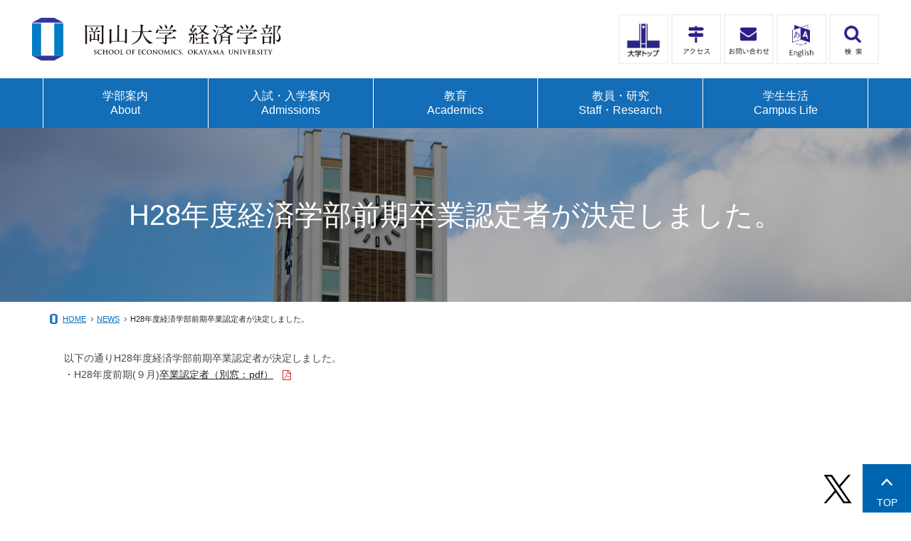

--- FILE ---
content_type: text/css
request_url: https://www.e.okayama-u.ac.jp/wp-content/themes/web3/common/css/import.css
body_size: 445
content:
@charset "utf-8";

/*===================================================================
	import
===================================================================*/
/*bootstrap*/
@import url("bootstrap.css") all;

/*基本*/
@import url("base.css") all;

/*ページ共通*/
@import url("shared.css") all;

/*ページレイアウト*/
@import url("layout.css") all;

/*ページスタイル*/
@import url("style.css") all;


--- FILE ---
content_type: text/css
request_url: https://www.e.okayama-u.ac.jp/wp-content/themes/web3/common/js/slick/slick-theme.css
body_size: 4895
content:
@charset 'UTF-8';
/* Slider */
.slick-loading .slick-list
{
    background: #fff url('./ajax-loader.gif') center center no-repeat;
}

/* Icons */
@font-face
{
    font-family: 'slick';
    font-weight: normal;
    font-style: normal;

    src: url('./fonts/slick.eot');
    src: url('./fonts/slick.eot?#iefix') format('embedded-opentype'), url('./fonts/slick.woff') format('woff'), url('./fonts/slick.ttf') format('truetype'), url('./fonts/slick.svg#slick') format('svg');
}
/* Arrows */
.slider + .slider { margin-top:70px; }
.slick-prev,
.slick-next
{
    font-size: 0;
    line-height: 0;

    position: absolute;
    top: 50%;
	z-index:2000;
	
    display: block;

    width: 70px;
    height: 70px;
    padding: 0;
    -webkit-transform: translate(0, -50%);
    -ms-transform: translate(0, -50%);
    transform: translate(0, -50%);

    cursor: pointer;

    color: transparent;
    border: none;
    outline: none;
    background: transparent;
}

.slick-prev {
	
	/*background:url(left_arrow.png) no-repeat right center; background-size:70px;*/
	background:url(../../image/layout/arrow-l.svg) no-repeat right center; background-size:50px;

}

.slick-next {
	
	/*background:url(right_arrow.png) no-repeat left center; background-size:70px;*/
	background:url(../../image/layout/arrow-r.svg) no-repeat left center; background-size:50px;

}

#top_seminar .slick-prev {
	background:url(../../image/layout/arrow-l-seminar.svg) no-repeat right center; background-size:50px;
}

#top_seminar .slick-next {
	background:url(../../image/layout/arrow-r-seminar.svg) no-repeat left center; background-size:50px;

}


#top_voice .slick-prev {
	background:url(../../image/layout/arrow-l-voice.svg) no-repeat right center; background-size:50px;
}

#top_voice .slick-next {
	background:url(../../image/layout/arrow-r-voice.svg) no-repeat left center; background-size:50px;

}


.slick-prev
{
    left: -75px;
}
[dir='rtl'] .slick-prev
{
    right: 25px;
    left: auto;
}
.slick-prev:before
{
    content: '←';
}
[dir='rtl'] .slick-prev:before
{
    content: '→';
}

.slick-next
{
    right: -75px;
}
@media(max-width:1300px){
.slick-prev
{
	background:url(left_arrow.png) no-repeat right center; background-size:70px;
    left: -15px;
}
.slick-next
{
	background:url(right_arrow.png) no-repeat left center; background-size:70px;
    right: -15px;
}
#top_seminar .slick-prev
{
	background:url(../../image/layout/left_arrow-seminar.png) no-repeat right center; background-size:70px;
    left: -15px;
}
#top_seminar .slick-next
{
	background:url(../../image/layout/right_arrow-seminar.png) no-repeat left center; background-size:70px;
    right: -15px;
}
#top_voice .slick-prev
{
	background:url(../../image/layout/left_arrow-voice.png) no-repeat right center; background-size:70px;
    left: -15px;
}
#top_voice .slick-next
{
	background:url(../../image/layout/right_arrow-voice.png) no-repeat left center; background-size:70px;
    right: -15px;
}
}
[dir='rtl'] .slick-next
{
    right: auto;
    left: 25px;
}
.slick-next:before
{
    content: '→';
}
[dir='rtl'] .slick-next:before
{
    content: '←';
}

@media (max-width:767px) {

.slick-prev,
.slick-next
{
	
    width: 35px;
	height:45px;
	background-size:auto 45px !important;

}

.slick-prev
{
    left: 0px !important;
}

.slick-next
{
    right: 0px !important;
}
	
}

/* Dots */
.slick-dotted.slick-slider
{
    margin-bottom: 30px;
}

.slick-dots
{
    position: absolute;
    bottom: -45px;

    display: block;

    width: 100%;
    padding: 0;
    margin: 0;

    list-style: none;

    text-align: center;
}
.slick-dots li
{
    position: relative;

    display: inline-block;

    width: 20px;
    height: 20px;
    margin: 0 5px;
    padding: 0;

    cursor: pointer;
}
.slick-dots li button
{
    font-size: 0;
    line-height: 0;

    display: block;

    width: 20px;
    height: 20px;
    padding: 5px;

    cursor: pointer;

    color: transparent;
    border: 0;
    outline: none;
    background: transparent;
}
.slick-dots li button:hover,
.slick-dots li button:focus
{
    outline: none;
}
.slick-dots li button:hover:before,
.slick-dots li button:focus:before
{
    opacity: 1;
}
.slick-dots li button:before
{
    font-family: 'slick';
    font-size: 15px;
    line-height: 20px;

    position: absolute;
    top: 0;
    left: 0;

    width: 20px;
    height: 20px;

    content: '•';
    text-align: center;

    color: #B3B3B3;

    -webkit-font-smoothing: antialiased;
    -moz-osx-font-smoothing: grayscale;
}
.slick-dots li.slick-active button:before
{
    color: #0071C5;
}

@media (max-width: 479px) {

.slick-dots { display:none !important; }

}


--- FILE ---
content_type: text/css
request_url: https://www.e.okayama-u.ac.jp/wp-content/themes/web3/common/css/base.css
body_size: 3360
content:
@charset "utf-8";

/*
	Last Update:2010/06/15
	Auther: arahori
*/

/*
	2.7em  = 32px
	1.75em = 21px
	1.5em  = 18px
	1.3em  = 16px
	1.15em = 14px
	1em    = 12px
	0.92em = 11px
	0.87em = 10px
*/

/*===================================================================
	Base Format
===================================================================*/
/* 要素reset */
html,body,p,h1,h2,h3,h4,h5,h6,table,th,td,ul,ol,li,dl,dt,dd,img,a { margin:0; padding:0; }
html { background:#FFF; }
body {
	font:82%/1.6  'Lato', "Noto Sans Japanese","ヒラギノ角ゴ Pro W3", "Hiragino Kaku Gothic Pro", "メイリオ", Meiryo, Osaka, "ＭＳ Ｐゴシック", "MS PGothic", sans-serif;	
	font-weight:normal;
	font-style:normal;
	color:#222;
	/* 75% = 12px | 81% = 13px */
}

/* 各要素reset */
table { border-collapse:collapse; }
td,th { line-height:1.5; vertical-align:top; text-align:left; }
strong { font-weight:bold; }
img { border:none; vertical-align:bottom; }
fieldset { border:none; }
address { font-style:normal; }
ul { list-style:none; }

/* フォントサイズ調整 */
h1,h2,h3,h4,h5,h6,table,th,td,input,textarea { font-size: 100%; font-weight:normal; }

/* リンク */
a:focus, *:focus { outline:none; }
a { color:#222; }
a:link		{ text-decoration:underline; }
a:visited	{ text-decoration:underline; }
a:hover		{ text-decoration:none; }
a:active	{ text-decoration:none; }

a:hover > img,
a:hover *[style*="background"] { opacity:0.5; transition:opacity 0.2s ease 0s; }

#body a[href$="pdf"]:after,
#body a[href$="pdf"][target="_blank"]:after { position:absolute; right:0; top:50%; font-family: 'FontAwesome'; content:"\f1c1"; color:#DA251C; margin-left:5px; text-decoration:none; transform:translateY(-50%); }
#body a[href$="pdf"],
#body a[target="_blank"] { position:relative; padding-right:25px; display:inline-block; }
#body a[target="_blank"]:after { position:absolute; right:0; top:50%; font-family: 'FontAwesome'; content:"\f08e"; color:#AAA; margin-left:5px; text-decoration:none; transform:translateY(-50%); }

#body .category_pagenavi  ul li a[target="_blank"]:after,
#body .category_pagenavi  ul li a[href$="pdf"]:after,
#body .category_pagenavi  ul li a[href$="pdf"][target="_blank"]:after { right:15px; }

/*
#body a[href*="http"] { word-break:break-all; }
*/
#body a[href*="http"] { word-break:normal; }


/*===================================================================
	Common Class
===================================================================*/

/* 文字の大きさ指定*/
#base .xxx-large { font-size:2.7em;}
#base .xx-large  { font-size:1.75em;}
#base .x-large   { font-size:1.5em;}
#base .large     { font-size:1.3em;}
#base .s-large   { font-size: 1.15em;}
#base .mid       { font-size:1em;}
#base .small     { font-size:0.92em;}
#base .x-small   { font-size:0.87em;}

/* 文字の色指定*/
#base .c_red    { color:#82003F; }
#base .c_purple { color:purple; }
#base .c_blue   { color:blue; }
#base .c_green  { color:green; }
#base .c_yellow { color:yellow; }
#base .c_orange { color:orange; }

/*フロートクリア*/
.clearfix{
    zoom:1;/*for IE 5.5-7*/
}
.clearfix:after{/*for modern browser*/
    content:".";
    display: block;
    height:0px;
    clear:both;
    line-height:0; 
    visibility:hidden;
}

--- FILE ---
content_type: text/css
request_url: https://www.e.okayama-u.ac.jp/wp-content/themes/web3/common/css/shared.css
body_size: 18805
content:
@charset "utf-8";

/*
	Last Update:2010/06/15
	Auther: arahori
*/

/*===================================================================
	.o -> マウスホバー
===================================================================*/
.ov50:hover { opacity: 0.25; filter:progid:DXImageTransform.Microsoft.Alpha(Enabled=1,Style=0,Opacity=25); }
.ov50:hover { opacity: 0.50; filter:progid:DXImageTransform.Microsoft.Alpha(Enabled=1,Style=0,Opacity=50); }
.ov75:hover { opacity: 0.75; filter:progid:DXImageTransform.Microsoft.Alpha(Enabled=1,Style=0,Opacity=75); }
.oi25:hover img { opacity: 0.25; filter:progid:DXImageTransform.Microsoft.Alpha(Enabled=1,Style=0,Opacity=25); }
.oi50:hover img { opacity: 0.50; filter:progid:DXImageTransform.Microsoft.Alpha(Enabled=1,Style=0,Opacity=50); }
.oi75:hover img { opacity: 0.75; filter:progid:DXImageTransform.Microsoft.Alpha(Enabled=1,Style=0,Opacity=75); }

/* ボタン用 */
.oi { display:block; }
.oi img { background-color:transparent; }
.oi:hover { background-color:transparent; }
.oi:hover img { visibility:hidden; }


/*===================================================================
		.f -> font
===================================================================*/
.f_bold { font-weight:bold; }


/*===================================================================
		.link -> アンカー
===================================================================*/
.link_1 { padding-left:15px; background:url(../image/icon/icon_link.gif) no-repeat left center; }


/*===================================================================
		.h -> h1~h6
===================================================================*/
.h_1 {}


/*===================================================================
		.tbl -> table
===================================================================*/
.tbl_1 {}

/*===================================================================
		.navi
===================================================================*/
.navi ul,
.navi ul li { padding:0; margin:0; }
.navi ul { list-style:none; }
.navi li { float:left; }
.navi li a { display:block; }
.navi li a img { background-color:transparent; }
.navi li a:hover { background-color:transparent; }
.navi li a:hover img { visibility:hidden; }


/*===================================================================
	.pos -> text-align
===================================================================*/
#base .pos_al { text-align:left;}
#base .pos_ac { text-align:center;}
#base .pos_ar { text-align:right;}

#base .pos_vt { vertical-align:top; }
#base .pos_vm { vertical-align:middle; }
#base .pos_vb { vertical-align:bottom; }


/*===================================================================
	.fl -> float
===================================================================*/
#base .fl_left  { float:left; }
#base .fl_right { float:right; }

#base .fl_left  .fl_image { margin:0 15px 5px 0; }
#base .fl_right .fl_image { margin:0 0 5px 15px; }

	/* IE5.x-6 Hack */
	* html .fl_left,
	* html .fl_right {display:inline;}


/*===================================================================
	.list -> ul,li
===================================================================*/
/* ページ切り替えリスト */
.pagination { margin-bottom:20px; }
.pagination ul { text-align: center; }
.pagination ul li { display: inline; margin:4px; list-style:none; font-size:16px; }
.pagination ul li .current { display:-moz-inline-box; display:inline-block; padding:8px 15px 9px; background:#DDD; border:1px #CCC solid; }  
.pagination ul li a { display:-moz-inline-box; display:inline-block; padding:8px 15px 9px; border:1px #CCC solid; text-decoration:none; } 
.pagination ul li a:hover { background:#0071C5; color:#FFF; border:1px solid #0071C5; }


/*===================================================================
	.m -> margin , .p -> padding
===================================================================*/
#base .mb5  { margin-bottom:5px; }
#base .mb10 { margin-bottom:10px; }
#base .mb15 { margin-bottom:15px; }
#base .mb20 { margin-bottom:20px; }
#base .mb25 { margin-bottom:25px; }
#base .mb30 { margin-bottom:30px; }
#base .mb35 { margin-bottom:35px; }
#base .mb40 { margin-bottom:40px; }
#base .mb45 { margin-bottom:45px; }
#base .mb50 { margin-bottom:50px; }
#base .mb55 { margin-bottom:55px; }
#base .mb60 { margin-bottom:60px; }
#base .mb65 { margin-bottom:65px; }
#base .mb70 { margin-bottom:70px; }
#base .mb75 { margin-bottom:75px; }
#base .mb80 { margin-bottom:80px; }
#base .mb85 { margin-bottom:85px; }
#base .mb90 { margin-bottom:90px; }
#base .mb95 { margin-bottom:95px; }
#base .mb100 { margin-bottom:100px; }

#base .mt10 { margin-top:10px; }

#base .pl40 { padding-left:40px; }


/*===================================================================
	.w -> 横サイズ
===================================================================*/
#base .w10 { width:10px; }
#base .w20 { width:20px; }
#base .w30 { width:30px; }
#base .w40 { width:40px; }
#base .w50 { width:50px; }
#base .w60 { width:60px; }
#base .w70 { width:70px; }
#base .w80 { width:80px; }
#base .w90 { width:90px; }
#base .w100 { width:100px; }
#base .w110 { width:110px; }
#base .w120 { width:120px; }
#base .w130 { width:130px; }
#base .w140 { width:140px; }
#base .w150 { width:150px; }
#base .w160 { width:160px; }
#base .w170 { width:170px; }
#base .w180 { width:180px; }
#base .w190 { width:190px; }
#base .w200 { width:200px; }
#base .w210 { width:210px; }
#base .w220 { width:220px; }
#base .w230 { width:230px; }
#base .w240 { width:240px; }
#base .w250 { width:250px; }
#base .w260 { width:260px; }
#base .w270 { width:270px; }
#base .w280 { width:280px; }
#base .w290 { width:290px; }
#base .w300 { width:300px; }
#base .w310 { width:310px; }
#base .w320 { width:320px; }
#base .w330 { width:330px; }
#base .w340 { width:340px; }
#base .w350 { width:350px; }
#base .w360 { width:360px; }
#base .w370 { width:370px; }
#base .w380 { width:380px; }
#base .w390 { width:390px; }
#base .w400 { width:400px; }
#base .w410 { width:410px; }
#base .w420 { width:420px; }
#base .w430 { width:430px; }
#base .w440 { width:440px; }
#base .w450 { width:450px; }
#base .w460 { width:460px; }
#base .w470 { width:470px; }
#base .w480 { width:480px; }
#base .w490 { width:490px; }
#base .w500 { width:500px; }
#base .w620 { width:620px; }
#base .w700 { width:700px; }
#base .w800 { width:800px; }




/*-------------------------------------------------------------------
	#entry
-------------------------------------------------------------------*/
/* 4.0 Alignment */
.alignleft { float: left; margin: 0 28px 28px 0; }
.alignright { float: right;	margin: 0 0 28px 28px; }
.aligncenter { clear: both; display: block; margin: 7px auto; }

/* 5.0 Caption */
.wp-caption { background:transparent; border:none; color:#707070; margin: 0 0 28px 0; max-width: 100%; padding: 0; text-align: inherit;	}
.wp-caption.alignleft {	margin: 0 15px 21px 0; }
.wp-caption.alignright { margin: 0 0 21px 15px; }
.wp-caption.aligncenter { margin: 0 auto 7px; }
.wp-caption .wp-caption-text,.wp-caption-dd { font-size: 14px; line-height: 1.5; padding: 7px 0; }

/* 6.0 Galleries */
.gallery-item { display: inline-block; padding: 1.79104477%; text-align: center; vertical-align: top; width: 100%; }
.gallery-columns-2 .gallery-item { max-width: 50%; }
.gallery-columns-3 .gallery-item { max-width: 33.33%; }
.gallery-columns-4 .gallery-item { max-width: 25%; }
.gallery-columns-5 .gallery-item { max-width: 20%; }
.gallery-columns-6 .gallery-item { max-width: 16.66%; }
.gallery-columns-7 .gallery-item { max-width: 14.28%; }
.gallery-columns-8 .gallery-item { max-width: 12.5%; }
.gallery-columns-9 .gallery-item { max-width: 11.11%; }
.gallery .gallery-caption { color: #707070; display: block; font-family: "Noto Sans", sans-serif; font-size: 14px; line-height: 1.5; padding: 7px 0; }
.gallery-columns-6 .gallery-caption,
.gallery-columns-7 .gallery-caption,
.gallery-columns-8 .gallery-caption,
.gallery-columns-9 .gallery-caption { display: none; }

/* 7.0 Audio / Video */
.mce-content-body .wpview-wrap { margin-bottom: 32px; }
.mce-content-body .wp-audio-playlist { margin: 0; }

/* 8.0 RTL */
body.rtl { font-family: Arial, Tahoma, sans-serif; }
.rtl blockquote { border-left: none; border-right: 4px solid #707070; margin: 0 -21px 35px 0; padding-left: 0; padding-right: 17px; }
.rtl blockquote > blockquote { margin-left: auto; margin-right: 0; }
.rtl li > ul,
.rtl li > ol { margin: 0 23px 0 0; }
.rtl table th,
.rtl table caption { text-align: right; }
	

/*	@media (min-width: 768px) { */

.entry { padding-bottom:100px; padding-left:20px; font-size:14px; text-align:left; }

.entry img { max-width:100%; height:auto !important; margin-bottom:20px; }
.entry a > img { margin-bottom:10px; }

/*.entry .alignleft,
.entry .alignright { float:none; display:inline-block; width:50%; margin:0 -5px 30px 0; padding-right:20px; text-align:center; vertical-align:top; }*/

.entry h2,
.entry h3,
.entry h4,
.entry h5,
.entry h6,
.entry p,
.entry table,
.entry ul,
.entry ol { margin-bottom:25px; font-size:14px; color:#454545; line-height:1.7; text-align: justify; text-justify: inter-ideograph; }

.entry ul li,
.entry ol li { margin-bottom:7px; }
.entry ul li:last-child,
.entry ol li:last-child { margin-bottom:0; }

.entry h2 { position:relative; margin-left:-20px; padding:10px 20px 10px 35px ; background:#0071C5 url(../image/layout/entry_h2_back.png) no-repeat right top; background-size:35px 35px; font-size:28px; color:#FFF; }
.entry h2:after { position:absolute; left:15px; bottom:-15px; content:""; width:4px; height:100%; background:#FFF; }

.entry h3 { position:relative; padding:10px 0 14px 17px; font-size:22px; }

.entry h3:after {
	position: absolute;
	top: 7px;
	left: 2px;
	content: '';
	width: 4px;
	height: -webkit-calc(100% - 0.8em);
	height: calc(100% - 0.8em);
	background-color: #0071C5;
}

.entry h4 { color:#0071C5; font-size:22px; }
.entry h4 i { font-size:28px; margin-right:10px; }


.entry h5,
.entry h6 { padding:10px 15px; background:#CCE3F3; border:1px solid #0071C5; color:#0071C5; font-weight:bold; }
/*
.entry h6 { margin-bottom:10px; font-weight:bold; font-size:15px; text-align:left; color:#0071C5; }
.entry h6:before { content:"■"; margin-right:5px; color:#0071C5; }
*/
.entry table,
.entry h3,
.entry h4,
.entry h5,
.entry h6 { clear:both; }

.entry figure img { margin-bottom:0px; }

.entry table > tbody > tr > th { padding:10px 12px; background:#E2DDC8; border:1px solid #CCCABF; vertical-align:middle; word-break:break-all; }
.entry table > tbody > tr > td { padding:10px 12px; border:1px solid #C6C6C6; vertical-align:middle; word-break:break-all;}

.entry table.none tr th,
.entry table.none tr td { border:none; }


.entry ul > li { position:relative; margin-left:10px; padding-left:25px; }
.entry ul > li:before { content: "\f138"; position:absolute; left:5px; top:5px; color:#0071C5;
	font: normal normal normal 16px/1 FontAwesome;
	font-size: inherit;
	text-rendering: auto;
	-webkit-font-smoothing: antialiased;
	-moz-osx-font-smoothing: grayscale;
	}
.entry ul.list_none,
.entry ul[class*="list-style-type:"] { padding-left:0; }
.entry ul.list_none > li:before,
.entry ul[class*="list-style-type:"] > li:before { display:none; }


.entry ol > li { position:relative; margin-left:10px; padding-left:25px; list-style:none; counter-increment:x; }
.entry ol > li:before { content:counter(x); position:absolute; left:5px; font-weight:bold; color:#0071C5; }
.entry ol > li ul { padding:15px 10px 25px; }
.entry ol > li ul li { list-style:none; margin-left:0; padding-left:0; }
.entry ol > li ul li:before { display:none; }

.entry .fl_left { margin:0 25px 25px 0; }
.entry .fl_right { margin:0 0 25px 25px; }

/*.entry .button1 a { display:inline-block; width:47%; margin:0 15px 15px 0; padding:10px 15px; background:#F2F2F2; border:2px solid #C6C6C6; text-decoration:none; vertical-align:top; }*/

.entry .button1 { display:inline-block; padding:10px 25px; background-image:linear-gradient(180deg,rgb(70,191,10) 0%,rgb(70,191,10) 100%); border-radius:3px; box-shadow:inset 0px 0px 20px rgba(0,0,0,0.05); box-shadow:2px 2px 0 #308507; color:#FFF; text-decoration:none; font-weight:bold; font-size:18px; text-shadow:1px 1px 2px rgba(0,0,0,0.2); }

.entry .button2 { display:inline-block; padding:10px 25px; background-color:rgb(252,215,0); border-radius:3px; box-shadow:inset 0px 0px 20px rgba(0,0,0,0.05); box-shadow:2px 2px 0 #BDA000; color:#FFF; text-decoration:none; font-weight:bold; font-size:18px; color:#000; }

.entry .button1:before,
.entry .button2:before { margin-right:7px; font-family: 'FontAwesome'; content:"\f105"; }


/*	} */

.entry dl { display:inline-block; padding:12px 15px; background:#EEE; border-radius:5px; }
.entry dt { display:inline-block; margin-right:7px; color:#3268BF; }
.entry dd { display:inline-block; }


/* 組み合わせ高さ調整 */
.entry p + h2,
.entry table + h2,
.entry ul + h2,
.entry ol + h2,
.category_pagenavi + h2 { margin-top:50px; }

.entry p + h3,
.entry table + h3,
.entry ul + h3,
.entry ol + h3 { margin-top:50px; }

.entry h4 + table { margin-top:-20px; }

.entry p + h4,
.entry table + h4,
.entry ul + h4,
.entry ol + h4 { margin-top:40px; }
.entry h4 + p { margin-top:-5px; }

.entry p + h5,
.entry table + h5,
.entry ul + h5,
.entry ol + h5 { margin-top:25px; }

.entry p + h6,
.entry table + h6,
.entry ul + h6,
.entry ol + h6 { margin-top:25px; }

.entry p + dl { margin-top:-10px; }


/* セミナーページ例外処理 */
.entry.seminar_entry {}
.entry.seminar_entry h3 { padding:0 0 15px; border-bottom:3px solid #0071C5; color:#0071C5; }
.entry.seminar_entry h3:after { display:none; }

.entry.seminar_entry h4 { position:relative; padding:10px; background:url(../image/layout/semi_h3_back.jpg) repeat left top; border:1px solid #0071C5; text-align:center; }
.entry.seminar_entry h4:after { content:""; position:absolute; right:-1px; bottom:-1px; width:17px; height:17px; background:url(../image/layout/semi_h3_after.jpg) no-repeat left top; }
.entry.seminar_entry ul li:before { content:""; display:block; width:10px; height:12px; background:url(../image/layout/semi_arrow.jpg) repeat left top; }
.entry.seminar_entry ul li:not(last-child) { margin-bottom:1em; }
.entry.seminar_entry h5,
.entry.seminar_entry h6 { position:relative; z-index:100; padding:0; background:none; border:none; font-size:22px; font-weight:normal; font-style:italic; color:#313992; }
.entry.seminar_entry h5 span,
.entry.seminar_entry h6 span { padding-right:15px; background:#FFF; }
.entry.seminar_entry h5:after,
.entry.seminar_entry h6:after { content:""; border-bottom:1px dotted #000; display:block; width:100%; height:1px; margin-top:-25px; margin-bottom:35px; }
.entry.seminar_entry h5 i,
.entry.seminar_entry h6 i { background:#313992; color:#FFF; margin-right:5px; font-size:30px; padding:10px; border-radius:50px; text-shadow:none; }

/**/
.book_list { position:relative; margin-bottom:40px; margin-top:50px; padding:70px 25px 15px; border-top:1px solid #A5A5A5; text-align:center; }
.book_list + .book_list { margin-top:0; }
/*.book_list:after { content:""; position:absolute; right:-1px; bottom:-1px; width:17px; height:17px; background:url(../image/layout/semi_h3_after.jpg) no-repeat left top; }*/
.book_list .hl { background:#A5A5A5; position:absolute; top:-33px; width:65px; height:65px; text-align:center; color:#FFF; font-size:15px; line-height:64px; color:#FFF; text-align:center; border-radius:75px; }
.book_list .unit { margin-bottom:30px; text-align:center; }
.book_list .unit .image { display:inline-block; position:relative; margin-bottom:15px; }
.book_list .unit .image img { margin-bottom:0; box-shadow:1px 1px 10px rgba(0,0,0,0.2); max-width:100%; }
.book_list .unit .image .sub { position:absolute; left:0; bottom:0; background:rgba(0,0,0,0.5); color:#FFF; font-size:11px; padding:2px 5px; }
.book_list .unit .text { text-align:left; }
.book_list .unit .text span { display:block; }
.book_list .unit .name { font-weight:bold; color:#0071C5; color:#0071C5; }

.book_detail .unit { margin:25px; text-align:center; }
.book_detail .unit .image { display:inline-block; position:relative; margin-bottom:15px; }
.book_detail .unit .image img { margin-bottom:0; box-shadow:1px 1px 10px rgba(0,0,0,0.2); }
.book_detail .unit .image .sub { position:absolute; left:0; bottom:0; background:rgba(0,0,0,0.5); color:#FFF; font-size:11px; padding:2px 5px; }
.book_detail .unit .text { text-align:left; }
.book_detail .unit .text span { display:block; }
.book_detail .unit .name { font-weight:bold; color:#0071C5; color:#0071C5; }
 
@media (max-width: 767px) {

.entry { padding-left:0; }
.col-lg-9 > .entry:last-child { padding-bottom:30px; }
.entry div[class*="col"] { padding-left:0; padding-right:0; }

.entry h2,
.entry h3,
.entry h4,
.entry h5 { margin-bottom:17px; font-size:18px; }
.entry p,
.entry table,
.entry ul,
.entry ol { margin-bottom:17px; font-size:15px; }

.entry img { max-width:100%; height:auto !important; }
.entry .alignleft,
.entry .alignright { float:none; display:block; width:100%; margin:0 0 20px; padding-right:0px; }

.entry figure img { margin-bottom:0px; }

.entry h2 { font-size:17px; }
.entry h3 { padding-left:15px; font-size:16px; }	
.entry h3:after { left:0; }


.entry .div:not(.tbl_group) table { display:block; width:100%; overflow-x:scroll; }
.entry .div:not(.tbl_group) table > tbody { display:block; width:768px; }
.entry .div:not(.tbl_group) table > tbody > tr {}
.entry .div:not(.tbl_group) table > tbody > tr > th {}


.entry ul li { margin-left:10px; padding-left:25px; background:url(../image/layout/icon_arrow.jpg) no-repeat left 6px; }
.entry ol li { position:relative; margin-left:10px; padding-left:25px; list-style:none; counter-increment:x; }
.entry ol li:before { content:counter(x); position:absolute; left:0px; font-weight:bold; }

#base .entry .fl_left,
#base .entry .fl_right { float:none; text-align:center; }
.entry .fl_left + p,
.entry .fl_right + p { clear:none; }

/*.entry .button1 a { display:block; width:100%; margin:0 0 15px 0; padding:10px 15px; background:#F2F2F2; border:2px solid #C6C6C6; text-decoration:none; }*/
.entry .button1 a,
.entry .button2 a { display:block; width:100%; margin:0 0 20px 0; text-align:center; }

.book_list { margin-top:50px; }

}	

--- FILE ---
content_type: text/css
request_url: https://www.e.okayama-u.ac.jp/wp-content/themes/web3/common/css/layout.css
body_size: 21798
content:
@charset "utf-8";

/*
	Last Update:2010/06/15
	Auther: arahori
*/

/*===================================================================
	中央寄せ
===================================================================*/
body  { text-align:center; }
.center { width:970px; margin:0 auto; text-align:left; }
.container { position:relative; text-align:left; }


/*===================================================================
	#base
===================================================================*/
#base { }

@media (max-width:1199px) {
	
}

@media (max-width:991px) {
	
}

@media (max-width:767px) {
	
}

/*===================================================================
	#head
===================================================================*/
#head { position:relative; height:auto; z-index:100; padding: 20px 0;}


.head_inner{
	display:flex;
	justify-content:space-between;;
}

@media (max-width:767px) {
#head { padding: 15px 0 20px;}
.head_inner{
	display:block;
}
}



/* .site_logo */
.site_logo { text-indent:-9999px; }
.site_logo a { display:block; width:350px; height:70px; background:url(../image/head/site_logo.svg) no-repeat left top; background-size:350px 70px; }

@media (max-width:767px) {
.site_logo { padding-bottom:15px;}
.site_logo a { display:block; width:250px; height:50px; background:url(../image/head/site_logo.svg) no-repeat left top; background-size:250px 50px; margin-left:auto;margin-right:auto;}
}




@media (max-width:767px) {
/*#head .banner a:nth-of-type(4){display:none;} */
	#head .banner a img{width:60px;}
}


/* .head_menu */
.head_menu { display:none;}

@media (max-width:767px) {

.head_menu {
	display:flex;
	background:#136DB7;
	padding: 10px 15px;
	border-bottom:1px solid #fff;
	justify-content:space-between;
	align-items:center;
	}
.head_menu a#open_menu img{
	width:85px;
}


.head_menu .head_search{
	display:block !important;
	position:relative;
}
}
.head_search{
	position:relative;
}
.head_search .gsc-control-cse{
	border:none;
	background:none;
}
.head_search form.gsc-search-box{
	margin-bottom:0;
}
.head_search table.gsc-search-box{
	margin-bottom:0;
}
.head_search table.gsc-search-box td.gsc-input{
	padding-right:0;
}
.head_search table.gsc-search-box td.gsc-input{
	padding-right:0;
}
.head_search table.gsc-search-box td.gsc-input .gsc-input-box{
	background:none;
}
.head_menu .head_search table.gsc-search-box td.gsc-input .gsc-input-box{
	border:none;
}
.head_search table.gsc-search-box td.gsc-input .gsib_a{
	padding: 5px 1.5em 5px 1em;
	border-radius:1em;
	background: #fff;
}
.head_search table.gsc-search-box td.gsc-input .gsib_b{
	display:none;
}
.head_search table.gsc-search-box td.gsc-search-button{
	width:0;
}
.head_search table.gsc-search-box td.gsc-search-button button{
padding: 0;
	border: none;
	width: 1rem;
	height: 1rem;
	top: calc(50% - 0.5rem);
	right: 10px;
	position: absolute;
	display: block;
	background: url(../image/head/search.svg) no-repeat center center #fff;
	background-size: contain;
}
.head_search table.gsc-search-box td.gsc-search-button button svg{
	display:none;
}

	/*-------------------------------------------------------------------
		#head_info
	-------------------------------------------------------------------*/
	#head_info { position:absolute; right:30px; top:25px; }

@media (max-width:840px) {

	#head_info { top:33px; }
	#head_info img { width:400px; }
	
}

@media (max-width:767px) {
	
	#head_info { }
	
}


	/*-------------------------------------------------------------------
		#main_navi
	-------------------------------------------------------------------*/
	#main_navi { margin:0px auto  0 0; text-align:right;  background:#136DB7; position:relative;}
	#main_navi ul { text-align:center; display:flex; justify-content:center; max-width:1160px; margin-left:auto; margin-right:auto; 	font-size: 1rem;line-height:1.3em;}
	#main_navi > ul { background:#136DB7;}
	#main_navi > ul > li{flex:1;border-right:1px solid #fff;}
	#main_navi > ul > li > a {
		position:relative;
		width:100%;
		height:70px;
		display:block;
		transition:0.3s ease;
	}
	#main_navi > ul > li > a > span{
		position:absolute;
		width:100%;
		left:0;
		top:50%;
		transform:translateY(-50%);
	}
	#main_navi > ul > li:hover > a{
		color:#fff;
		background:#005BAC;
	}
	#main_navi > ul > li:first-child { border-left:1px solid #fff;}
	#main_navi ul li a { text-decoration:none; display:block; color:#fff;}

	#main_navi ul li div.sub{
		position:absolute;
		bottom:0;
		transform:translateY(100%);
		left:0;
		z-index: -9999;
		opacity:0;
		transition:0.3s ease;
		background: #005BAC;
		width:100vw;
		border-top:1px solid #136DB7;
}
	#main_navi ul li div.sub div.width_limitter{
		display:flex;
		padding: 50px 15px;
	}
	#main_navi ul li:hover div.sub{
		z-index: 9999;
		opacity:1;
	}
	#main_navi ul li div.sub div.visual{
		width:300px;
		
		margin-left: 1em;
		margin-right: 1em;
		order:2;
	}
	#main_navi ul li div.sub ul{
		flex-direction: column;
		justify-content: flex-start;
		flex: 1;
		order:1;
		border-left:1px solid #136DB7;
	}
	#main_navi ul li div.sub ul li{
		text-align:left;
		width:100%;
	}
	#main_navi ul li div.sub ul li:last-child{
		border-bottom:none;
	}
	#main_navi ul li div.sub ul a{
		padding: 12px 1em;
		color:#fff;
	}
	#main_navi ul li div.sub ul a:before{
	content:"▶ "
	}


@media (min-width:768px) {
	#main_navi {display:block !important; }
}
@media (max-width:767px) {

	#main_navi {display:none; }
	#main_navi > ul { flex-direction:column;}

	#main_navi > ul > li{flex:auto;}

	#main_navi ul li div.sub{
		position:relative;
		transform:none;
		z-index: -9999;
		display:none;
		background: #fff;
		width:100%;
		flex-direction: column;
		padding: 5px 0 20px;
	}
	#main_navi ul li div.sub div.width_limitter{
		display:block;
	}
	#main_navi ul li{
		border-bottom:1px solid #fff;
	}
	#main_navi ul li:hover div.sub{
		z-index: 9999;
		display:flex;
	}
	#main_navi ul li div.sub ul{
		border-left:none;
		width:100%;
		order:2;
	}
	#main_navi ul li div.sub div.visual{
		width:100%;
		height:70px;
		margin-left:0px;
		margin-right:0px;
		order:1;
	}
	#main_navi ul li div.sub ul li a{
		color:#000;
		background:#fff;
	}
	#main_navi ul li div.sub ul li:hover a{
		color:#000;
		background:#E8F4F9;
	}
}

	/*-------------------------------------------------------------------
		#pankuzu_navi
	-------------------------------------------------------------------*/
	#pankuzu_navi { margin-top:15px; margin-bottom:35px; font-family:"ヒラギノ角ゴ Pro W3", "Hiragino Kaku Gothic Pro", "メイリオ", Meiryo, Osaka, "ＭＳ Ｐゴシック", "MS PGothic", sans-serif; }
	#pankuzu_navi ul { list-style:none; font-size:0.87em; padding-left:18px; background:url(../image/layout/icon_logo.png) no-repeat left center; background-size:11px auto; }
	#pankuzu_navi ul li { display:inline; }
	#pankuzu_navi ul li a,
	#pankuzu_navi ul li span { margin-right:5px; padding-right:10px; background:url(../image/navi/pankuzu/arrow.gif) no-repeat right center; }
	#pankuzu_navi ul li a { color:#0071C5; }

@media (max-width:767px) {

	#pankuzu_navi { display:none; }
	
}


/*===================================================================
	#body
===================================================================*/
#body { padding-bottom:50px; }

@media (min-width:768px) {

#body { padding-bottom:100px; }

}

@media (max-width: 1399px) and (min-width: 768px) {

#body { width:100%; overflow:hidden; }

}

/* floatクリア */
#body{ zoom:1; /*for IE 5.5-7*/ }
#body:after{ content:"."; display: block; height:0px; clear:both; line-height:0; visibility:hidden; }

	/*-------------------------------------------------------------------
		#primary
	-------------------------------------------------------------------*/
	#primary { }
	#body > .container > .row > .col-lg-9.col-lg-push-3 { zoom:1; /*for IE 5.5-7*/ }
	#body > .container > .row > .col-lg-9.col-lg-push-3:after{ content:"."; display: block; height:0px; clear:both; line-height:0; visibility:hidden; }
	
	/*-------------------------------------------------------------------
		#secondary
	-------------------------------------------------------------------*/
	#secondary { }


/*===================================================================
	#foot
===================================================================*/
#foot:before { content:""; position:absolute; top:-56px; display:block; width:100%; height:56px; /*background:url(../image/layout/machi.png) repeat-x center top;*/ background-size:auto 56px; }
#foot { position:relative; background:#88003F; }
	
@media (max-width: 767px) {
	
#foot { border-top:1px solid #DDD; }
	
}
	
	/*-------------------------------------------------------------------
		#foot_news
	-------------------------------------------------------------------*/
	#foot_news { position:relative; padding:60px 0; background:#0071C5; text-align:center; }
	#foot_news .news { margin-bottom:20px; }
	#foot_news .hl { margin-bottom:20px; font-size:28px; color:#FFF; }
	#foot_news .hl span { font-size:14px; }
	#foot_news .news_box { background:#FFF; font-family:"ヒラギノ角ゴ Pro W3", "Hiragino Kaku Gothic Pro", "メイリオ", Meiryo, Osaka, "ＭＳ Ｐゴシック", "MS PGothic", sans-serif; }
	#foot_news dl { padding:15px 25px; background:#BFDBF0; }
	#foot_news dl dt { color:#0071C5; }
	#foot_news dl dt:before { font-family: 'FontAwesome'; content:"\f0b0"; margin-right:7px; font-weight:normal; }
	#foot_news dl dt,
	#foot_news dl dd { display:inline-block; }
	#foot_news dl dd a { padding:5px 10px; text-decoration:none; text-align:center; }
	#foot_news dl dd ul { margin-left:10px; }
	#foot_news dl dd ul li { display:inline-block; }
	#foot_news dl dd ul li a { border-radius:5px; }
	#foot_news dl dd ul li.active a { background:#FFF; color:#0071C5; }
	#foot_news .overflow { height:250px; overflow-y:scroll; padding:0 25px; -webkit-overflow-scrolling:touch; }
	#foot_news table { width:100%; }
	#foot_news table th { color:#0071C5; white-space:nowrap; padding-right:15px; }
	#foot_news table th,
	#foot_news table td { padding-top:12px; padding-bottom:12px; border-bottom:1px solid #DDD; }
	
@media (min-width: 768px) {

	#foot_news .more { position:absolute; right:15px; top:0; }
	#foot_news .more a { display:inline-block; padding:5px 15px; border:1px solid #FFF; color:#FFF; text-decoration:none; font-family:"ヒラギノ角ゴ Pro W3", "Hiragino Kaku Gothic Pro", "メイリオ", Meiryo, Osaka, "ＭＳ Ｐゴシック", "MS PGothic", sans-serif; }
	#foot_news .more a:before { font-family: 'FontAwesome'; content:"\f0c9"; margin-right:7px; font-weight:normal; }

}

@media (max-width: 767px) {
	
	#foot_news { padding:30px 0; }
	#foot_news .more a { display:block; margin:15px 0 30px; padding:15px 15px; border:1px solid #FFF; color:#FFF; text-decoration:none; font-family:"ヒラギノ角ゴ Pro W3", "Hiragino Kaku Gothic Pro", "メイリオ", Meiryo, Osaka, "ＭＳ Ｐゴシック", "MS PGothic", sans-serif; text-align:center; font-size:16px; }
	#foot_news .more a:before { font-family: 'FontAwesome'; content:"\f0c9"; margin-right:7px; font-weight:normal; }
	#foot_news dl { display:table; width:100%; }
	#foot_news dl dt { white-space:nowrap; }
	#foot_news dl dt,
	#foot_news dl dd { display:table-cell; }
	#foot_news .col-lg-3 { text-align:center; }
	#foot_news img { max-width:220px; }
	
}

@media (max-width: 1199px) and (min-width: 480px) {
	
	#foot_news .news + div { margin-left:-7px; margin-right:-7px; }
	#foot_news .news + div p { display:inline-block; width:33.3333%; margin-right:-4px; padding-left:7px; padding-right:7px; }
	#foot_news .news + div  img { width:100%; }

	
}

		
	/*-------------------------------------------------------------------
		#foot_sitemap
	-------------------------------------------------------------------*/
	#foot_sitemap { padding:30px 0 10px; color:#FFF; background:#136DB7; font-family:"ヒラギノ角ゴ Pro W3", "Hiragino Kaku Gothic Pro", "メイリオ", Meiryo, Osaka, "ＭＳ Ｐゴシック", "MS PGothic", sans-serif; }
	#foot_sitemap dt:after { font-family: 'FontAwesome'; content:"\f105"; margin-left:7px; font-weight:normal; }
	#foot_sitemap dt { margin-bottom:10px; font-size:15px; }
	#foot_sitemap dt a { color:#FFF; text-decoration:none; }
	#foot_sitemap ul li a { text-decoration:none; color:#FFF; }

	#foot_sitemap dl { display:inline-block; margin-right:30px; vertical-align:top; }
	#foot_sitemap dt { margin-bottom:15px; padding-bottom:5px; border-bottom:1px solid rgba(255,255,255,0.25); }
	#foot_sitemap ul { margin-bottom:0px; }
	#foot_sitemap ul ul{ display:none; }
	#foot_sitemap ul li {
		margin-bottom:5px;
		
	text-align: left;
	}
	#foot_sitemap .menu ul li a:before {
		content:"▶";
		margin-right:1em;
	}
	#foot_sitemap ul.sub-menu li a:before {
		content:"";
		margin-right:2em;
	}

/*
	#foot_sitemap dd > ul > li { font-weight:bold; margin-bottom:10px; }
	#foot_sitemap dd > ul > li > ul { margin-top:10px; margin-bottom:25px; padding-left:10px; font-weight:normal; }
	#foot_sitemap dd > ul > li > ul > li { padding-left:10px; border-left:1px dotted rgba(255,255,255,0.25); }
*/

@media (max-width: 767px) {	

	#foot_sitemap { display:block; }
	#foot_sitemap ul{
	padding-left:25px;
	}

}

	/*-------------------------------------------------------------------
		#copyright
	-------------------------------------------------------------------*/
	#copyright { padding:25px 25px 30px; background:#136DB7; font-family:"ヒラギノ角ゴ Pro W3", "Hiragino Kaku Gothic Pro", "メイリオ", Meiryo, Osaka, "ＭＳ Ｐゴシック", "MS PGothic", sans-serif;}
	#copyright .pos_ar {
		text-align:left !important;
		color:#fff;
		margin-left:0px;
		height:35px;
		line-height:35px;
		padding-left:50px;
		background:url(../image/layout/univ-logo.svg) no-repeat left center;
	background-size:contain;
	}
	#copyright ul { float:left; }
	#copyright ul li { display:inline-block; margin-right:15px; }
	#copyright .pagetop { position:fixed; right:0px; bottom:-5px; z-index:100; opacity:0; transition:all 0.5s ease 0s; }
	#copyright .pagetop a { display:block; background:rgba(255,255,255,0.8); padding:15px; text-decoration:none; color:#333; }
	.scroll #copyright .pagetop { display:block; opacity:1; bottom:0; }
	.home #copyright .pagetop,
	.open #copyright .pagetop { right:230px; }

@media (max-width: 1278px) {
	.home #copyright .pagetop,
	#copyright .pagetop { position:fixed; right:0px !important; }
	.open.home #copyright .pagetop,
	.open #copyright .pagetop { right:230px !important; }
}

@media (max-width: 767px) {

	#copyright p,
	#copyright ul { float:none; }
	#copyright p { margin-top:10px; font-size:10px; }
	.open #copyright .pagetop { display:none; }
	
	#copyright .pos_ar {
		margin-left:15px;
	}
}
	


	/*-------------------------------------------------------------------
		#top_news
	-------------------------------------------------------------------*/
	#top_news { position:relative; padding:50px 0 0;  text-align:center; }
	#top_news .news { margin-bottom:20px; }
	#top_news .hl { margin-bottom:20px; font-size:28px; color:#837F7B; }
	#top_news .hl span { font-size:14px; }
	#top_news .news_box { background:#FFF; font-family:"ヒラギノ角ゴ Pro W3", "Hiragino Kaku Gothic Pro", "メイリオ", Meiryo, Osaka, "ＭＳ Ｐゴシック", "MS PGothic", sans-serif; }
	#top_news dl { padding:15px 25px; background:#EAE9E8; }
	#top_news dl dt { color:#837F7B; }
	#top_news dl dt:before { font-family: 'FontAwesome'; content:"\f0b0"; margin-right:7px; font-weight:normal; }
	#top_news dl dt,
	#top_news dl dd { display:inline-block; }
	#top_news dl dd a { padding:5px 10px; text-decoration:none; text-align:center; }
	#top_news dl dd ul { margin-left:10px; }
	#top_news dl dd ul li { display:inline-block; }
	#top_news dl dd ul li a { border-radius:5px; }
	#top_news dl dd ul li.active a { background:#FFF; color:#0071C5; }
	#top_news .overflow { height:264px; overflow-y:scroll; padding:0 0; -webkit-overflow-scrolling:touch; }
	#top_news table { width:100%; }
	#top_news table th { color:#1B96D5; white-space:nowrap; padding-right:15px; padding-left:25px; }
	#top_news table th,
	#top_news table td { padding-top:20px; padding-bottom:20px; border-bottom:1px solid #837F87; }
	#top_news table td {width:100%;}
	
@media (min-width: 768px) {

	#top_news .more { position:absolute; right:15px; top:0; }
	#top_news .more a { display:inline-block; padding:5px 15px; border:1px solid #005BAC; color:#005BAC; text-decoration:none; font-family:"ヒラギノ角ゴ Pro W3", "Hiragino Kaku Gothic Pro", "メイリオ", Meiryo, Osaka, "ＭＳ Ｐゴシック", "MS PGothic", sans-serif; }
	#top_news .more a:before { font-family: 'FontAwesome'; content:"\f0c9"; margin-right:7px; font-weight:normal; }

}

@media (max-width: 767px) {
	
	#top_news .hl { margin-bottom:10px;}
	#top_news { padding:30px 0; }
	#top_news .more a { display:block; margin:15px 0 30px; padding:15px 15px; border:1px solid #005BAC; color:#005BAC; text-decoration:none; font-family:"ヒラギノ角ゴ Pro W3", "Hiragino Kaku Gothic Pro", "メイリオ", Meiryo, Osaka, "ＭＳ Ｐゴシック", "MS PGothic", sans-serif; text-align:center; font-size:16px; }
	#top_news .more a:before { font-family: 'FontAwesome'; content:"\f0c9"; margin-right:7px; font-weight:normal; }
	#top_news dl { display:table; width:100%; }
	#top_news dl dt { white-space:nowrap; }
	#top_news dl dt,
	#top_news dl dd { display:table-cell; }
	#top_news .col-lg-3 { text-align:center; }
	#top_news img { max-width:220px; }
	
}

@media (max-width: 1199px) and (min-width: 480px) {
	
	#top_news .news + div { margin-left:-7px; margin-right:-7px; }
	#top_news .news + div p { display:inline-block; width:33.3333%; margin-right:-4px; padding-left:7px; padding-right:7px; }
	#top_news .news + div  img { width:100%; }

	
}

	#foot_banner_link{
		background:#F1F1F0;
		padding:40px 0 20px;
	}
	#foot_banner_link li{
		margin-bottom:20px;
	}

@media (max-width: 767px) {

	#foot_banner_link{
		background:#F1F1F0;
		padding:30px 0 10px;
	}
}



footer .nav .sns-wrapper {
    width:100%;
    background:rgba(255,255,255,0.6);
    transition:0.4s;
}
footer .nav .sns-wrapper.static {
    background:rgba(255,255,255,0);
}
footer .nav {
	background:rgba(0,0,0,0.1);
	padding:0;
	height:68px;
    overflow:hidden;
    position:relative;
}
footer .nav dl {
	padding:0;
	margin:0;
	float:left;
}
footer .nav dl dt {
	display:inline-block;
	color:#fff;
	font-size:120%;
	padding:23px 20px 20px 0;
}
footer .nav .sns-wrapper dt {
    color:#000;
}
footer .nav .sns-wrapper.static dt {
    color:#fff;
}
footer .nav dl dd {
	display:inline-block;
	padding:0;
	margin:0;
}
footer .nav dl dd ul {
	display:inline-block;
	padding:0;
	margin:0;
}
footer .nav dl dd ul li {
	display:inline-block;
	padding:15px 5px;
	margin:0;
}
footer .nav dl dd ul li img {
	vertical-align:middle;
    width:40px;
    height:40px;
}
footer .nav dl dd ul li a {
	display:block;
	width:40px;
	height:40px;
}

footer .nav ul.footer-menu {
	display:table;
	height:68px;
	margin:0 0 0 auto;
	padding:0;
}
footer .nav ul.footer-menu li {
	display:inline-block;
	padding:0;
	margin:0;
}
footer .nav ul.footer-menu li a {
	display:table-cell;
	vertical-align:middle;
	text-align:center;
	color:#fff;
	padding:10px;
	width:160px;
	height:68px;
	border-left:solid 1px rgba(255,255,255,0.5);
    font-size:1.1em;
}
footer .nav ul.footer-menu li a:hover {
	background:#B34A14;
}
footer .nav ul.footer-menu li a.top {
	width:68px;
	background:rgba(0,0,0,0.1);
    padding:20px 0;
}
footer .nav ul.footer-menu li a.top:hover {
	background:#B34A14;
}
footer .nav ul.footer-menu li a.top img {
	vertical-align:top;
}

footer .nav {
	padding:0;
    background:none;
    position:fixed;
    right:0;
    bottom:0;
    z-index:100;
}
footer .nav dl {
	padding:0 10px 0 20px;
    height:68px;
    background:rgba(255,255,255,0.6);
}
footer .nav dl dt {
    color:#000;
}
footer .nav dl dd ul li {
    padding-bottom:0;
}
footer .nav ul.footer-menu li a.top {
	background:#0065b1;
    border:none;
    line-ehight:1;
    text-decoration:none;
}

@media only screen and (max-width : 640px) {
	footer .nav {
		height:auto;
	}
	footer .nav dl {
		float:none;
	}
    footer .nav .sns-wrapper dl dt {
    	display:block;
    	padding:23px 0 0 0;
    }
	footer .nav ul.footer-menu {
		margin:0;
		width:100%;
		height:auto;
		display:block;
	}
	footer .nav ul.footer-menu li {
		display:block;
	}
	footer .nav ul.footer-menu li a {
		display:block;
		height:auto;
		width:100%;
		border:none;
		border-top:solid 1px #0071c5;
		padding:20px;
	}
	footer .nav ul.footer-menu li a.top {
		position:fixed;
        bottom:0;
        right:0;
        height:68px;
        border:none;
        background:#0065b1;
	}
    footer .nav {
        width:100%;
    }
    footer .nav dl {
        padding:0;
    }
    footer .nav dl dd {
        display:block;
        text-align:right;
        padding-right:90px;
    }
    footer .nav ul.footer-menu li a.top {
		display:block;
        position:fixed;
        right:0;
        bottom:0;
	}
    
}

--- FILE ---
content_type: text/css
request_url: https://www.e.okayama-u.ac.jp/wp-content/themes/web3/common/css/style.css
body_size: 38611
content:
@charset "utf-8";

/*
	Last Update:2010/06/15
	Auther: arahori
*/

/*===================================================================
	共通部分
===================================================================*/
.wrap { margin-bottom:50px; }
.caption { font-size:0.85em; color:#999; }

.width_limitter{
	width:100%;
	max-width:1190px;
	margin-left:auto;
	margin-right:auto;
}

@media print {
.width_limitter{
    width: 1190px;
  }
}
@media(max-width:767px) {

.calendar_row { margin:0; }
.entry .calendar_row table { display:table !important; width:100%; overflow:inherit; }
.entry .calendar_row table > tbody { display:table-row-group; width:auto; }
.entry .calendar_row table thead { display:table-header-group; }
.entry .calendar_row table tfoot { display:table-footer-group; }
.entry .calendar_row table tr { display:table-row; }

.sbc-calendar-month { box-sizing:border-box !important; width:100% !important; }
	
}
#sbc-calendar { margin:0 auto; }

	.sns { float:left; }
	.sns ol { display:table; }
	.sns ol li { display:table-cell; list-style:none; padding-right:10px; vertical-align:middle; }

	.fb_iframe_widget > span {
		vertical-align: baseline !important;
	}

	/*-------------------------------------------------------------------
		.category_pagenavi
	-------------------------------------------------------------------*/
	/* .category_pagenavi */
	.category_pagenavi { background:#E8F4F9; }
	.category_pagenavi .hl { padding:7px; background:#69ACDE; text-align:center; font-size:22px; font-weight:bold; color:#FFF; }
	.category_pagenavi  ul { padding:30px 30px 10px; }
	.category_pagenavi  ul + ul { display:none; }
	.category_pagenavi  ul li { display:inline-block; width:33.33333%; margin-left:0; margin-right:-4px; padding-left:15px; padding-right:15px; box-sizing:border-box; vertical-align:top; }
	
	.col-lg-9 .category_pagenavi  ul li { width:50%; }
	
	.category_pagenavi  ul li:before { display:none; }
	.category_pagenavi  ul li:before { display:block; content:""; background:#B8C2E9; width:2px; height:calc(100% - 20px); position:absolute; left:25px; top:0; z-index:100; }
	.category_pagenavi  ul li:after { display:block; content:""; background:#31489F; width:calc(100% - 33px); height:1px; position:absolute; left:20px; bottom:25px; z-index:100; }
	.category_pagenavi  ul li a { display:block; position:relative; background:#FFF; border:2px solid #FFF; border-left:5px solid #0071C5; width:100%; padding:25px 25px 25px 50px; margin-bottom:20px; text-decoration:none; font-size:18px; color:#222; transition:0.2s; box-shadow:2px 2px 0 rgba(0,0,0,0.05); }
	.category_pagenavi  ul li a:before { content: "\f138"; position:absolute; top:30px; left:22px; display:inline-block; width:20px; height:20px; margin-right:10px;
	font: normal normal normal 16px/1 FontAwesome;
	font-size: inherit;
	text-rendering: auto;
	-webkit-font-smoothing: antialiased;
	-moz-osx-font-smoothing: grayscale;
	
	color:#0071C5;
	
	transform:translateX(0px);
	 transition:0.2s;
	}
	
	/*
	.category_pagenavi  ul li a:hover { border:2px solid #0071C5; transition:0.2s; }
	*/
	.category_pagenavi  ul li a:hover { color:#0071C5; }
	.category_pagenavi  ul li a:hover:before { transform:translateX(5px); transition:0.2s; }
	.category_pagenavi + h3 { margin-top:50px; }
	
	@media (max-width:1199px) {
	
	.category_pagenavi  ul li { width:50%; }
	
	}
	
	@media (max-width:767px) {
	
	.category_pagenavi  ul { padding:15px 0 10px; }
	.category_pagenavi  ul li { width:100%; }
	.category_pagenavi  ul li a { margin-bottom:5px; padding:15px 15px 15px 45px; font-size:16px; }
	.category_pagenavi  ul li a:before { top:20px; font-size:16px; }
	
	.category_pagenavi  ul li:before { display:block; content:""; background:#B8C2E9; width:2px; height:calc(100% - 5px); position:absolute; left:23px; top:0; z-index:100; }
	.category_pagenavi  ul li:after { display:block; content:""; background:#31489F; width:calc(100% - 33px); height:1px; position:absolute; left:18px; bottom:8px; z-index:100; }
	
	}




/* google検索 */

.cse .gsc-control-cse, .gsc-control-cse { padding:0 !important; }

#sideNavi .head_search { clear:both; padding-top:10px; }
#sideNavi .head_search .head_search_content td.gsc-search-button { width:37px !important; }
#sideNavi .head_search .head_search_content td.gsc-search-button > input { box-sizing:content-box; }
#sideNavi .head_search .head_search_content .gsc-input-box { height:31px; }
#sideNavi .head_search .head_search_content input.gsc-search-button-v2 { margin-top:3px; padding:8px 10px !important; }
#sideNavi .head_search input.gsc-search-button, #sideNavi .head_search input.gsc-search-button:hover, #sideNavi .head_search input.gsc-search-button:focus { background:#2A1F88; border:1px solid #2A1F88; }
	
#sideNavi .head_search .gsc-search-box-tools .gsc-search-box .gsc-input { padding-right:10px; }

.gsc-wrapper { text-align:left; }

.cse .gsc-control-cse, .gsc-control-cse { padding:0 !important; }

.foot_search { clear:both; padding-top:10px; padding:15px; background:#FFF; }
.foot_search input { color:#222 !important; }
.foot_search .head_search_content td.gsc-search-button { width:37px !important; }
.foot_search .head_search_content td.gsc-search-button > input { box-sizing:content-box; }
.foot_search .head_search_content .gsc-input-box { height:31px; }
.foot_search .head_search_content input.gsc-search-button-v2 { margin-top:3px; padding:8px 10px !important; }
.foot_search input.gsc-search-button, #sideNavi .head_search input.gsc-search-button:hover, #sideNavi .head_search input.gsc-search-button:focus { background:#2A1F88; border:1px solid #2A1F88; }
	
#sideNavi .head_search .gsc-search-box-tools .gsc-search-box .gsc-input { padding-right:10px; }

.gsc-wrapper { text-align:left; }

/*===================================================================
	#secondray
===================================================================*/

	/*-------------------------------------------------------------------
		#secondray_menu
	-------------------------------------------------------------------*/
	#secondray_menu { display:block; margin:0 auto 30px; background:#CCE3F3; }
	#secondray_menu ul { padding:20px; }
	#secondray_menu ul li { border-bottom:1px solid #ADC1CE; }
	#secondray_menu ul li a { display:block; padding:10px 15px; text-decoration:none; }
	#secondray_menu ul li.active a { margin-top:-1px; margin-bottom:-1px; margin-left:-20px; margin-right:-20px; padding-left:35px; padding-right:35px; color:#0071C5; background:#FFF; font-weight:bold; }
	#secondray_menu ul li:nth-child(1) a { padding:10px 0; font-weight:bold; }
	#secondray_menu ul li:nth-child(1).active a { padding-left:20px; padding-right:20px; }

@media (max-width:767px) {

	#secondray_menu { margin-bottom:0; }

}

	/*-------------------------------------------------------------------
		#bottom_message
	-------------------------------------------------------------------*/
	#bottom_message { padding:80px 0;  }
	#bottom_message .text { }
	#bottom_message .text .hl { margin-bottom:25px; text-align:center; } 
	#bottom_message .text .hl strong { position:relative; text-align:center; font-size:25px; text-align:center; color:#82003F; font-weight:bold; }
	#bottom_message .text .hl strong:after { position:absolute; right:-110px; top:15px; content:""; width:100px; height:1px; border-bottom:1px solid #82003F; }
	#bottom_message .text .hl strong:before { position:absolute; left:-110px; top:15px; content:""; width:100px; height:1px; border-bottom:1px solid #82003F; }
	#bottom_message .text .hl span { display:block; text-align:center; padding-top:10px; }
	#bottom_message .text .comment { margin-bottom:40px; font-size:15px; line-height:1.7; }
	#bottom_message .text dl { margin-bottom:30px; padding:25px; border:1px solid #82003F; }
	#bottom_message .text dl dt { float:left; background:#82003F; color:#FFF; margin-left:-40px; padding:5px 15px; font-weight:normal; }
	#bottom_message .text dl dd { padding-left:80px; line-height:2; }
	#bottom_message .photo { padding-right:50px; }

	
	@media (max-width:767px) {
		
		#bottom_message .photo { padding-right:0; }
		
	}


/*===================================================================
	#top
===================================================================*/
#top {}
	/*-------------------------------------------------------------------
	  #main_visual
	-------------------------------------------------------------------*/
	#main_visual > * { background:#fff; }
	#main_visual .hidden-xs { position:relative; }
	#main_visual .hidden-xs > img + div {width:100%; }

	#main_visual .main_slide2{
	width:1px;
	overflow:hidden;
	}
	#main_visual .main_slide2 img { width:100%; left:0; top:0; 
	position: relative;}
	#main_visual .main_slide2 img.slide-title{
	width:23.3% !important;
	position:absolute;
	left:4.3%;
	top:0;
	transform:translateY(-20%);
	}
	#main_visual .main_slide2 .movie-title{
	text-align:right;
	position:absolute;
	left: auto;
	top: auto;
	right: calc(1em + 5px);
	bottom: calc(30px + 2em);
	display: flex;
	justify-content: flex-end;
	}
	#main_visual .main_slide2 .movie-title img{
		position:relative;
		max-width:75%;
		max-height:3em;
		width: auto;
	}
	#main_visual .main_slide2 > * { width:100% !important; left:0; top:0; }
	/*#main_visual .bx-controls { position:absolute; bottom:100px; z-index:100; text-align:center; width:100%; }
	#main_visual .bx-controls ul li {  }*/
	
	/* PAGER */

.bx-wrapper .bx-pager {
	text-align: center;
	font-size: .85em;
	font-family: Arial;
	font-weight: bold;
	color: #FFF;
}

.bx-wrapper .bx-pager .bx-pager-item,
.bx-wrapper .bx-controls-auto .bx-controls-auto-item {
	display: inline-block;
	*zoom: 1;
	*display: inline;
}

.bx-wrapper .bx-pager.bx-default-pager a {
	background: #FFF;
	text-indent: -9999px;
	display: block;
	width: 10px;
	height: 10px;
	margin: 0 15px;
	outline: 0;
	-moz-border-radius: 5px;
	-webkit-border-radius: 5px;
	border-radius: 5px;
}

.bx-wrapper .bx-pager.bx-default-pager a:hover,
.bx-wrapper .bx-pager.bx-default-pager a.active {
	background: #0071C5;
}

.bx-wrapper .bx-controls {
	position: absolute;
	right:25px;
	 bottom:30px;
	 z-index:10000;
}

@media (max-width:767px) {

.bx-wrapper .bx-controls {
	position: absolute;
	right:5px;
	 bottom:10px;
	 z-index:10000;
}

	#main_visual .main_slide2 img.movie-title{
	bottom: calc(10px + 2em);
	}
}


	#main_visual { 
	overflow:visible; 
	/*max-width:1200px;*/
	max-height: 56.25vw;
	margin-left:auto;
	margin-right:auto;
	margin-top:0px;
	}
	#main_visual img{
	max-height: 56.25vw;
	} 
	#main_visual *{ overflow:hidden !important; }
	.bx-viewport > div{
	width: auto;position: relative;height: 100%;
	}
	.bx-viewport > div > *{
	}
	#main_visual .bx-viewport > div > *.video_slide{
	overflow: hidden !important;
	}
	#main_visual .bx-viewport > div > a.video_slide .movie-title:before{
	content: "";
	width: 45px;
	background: url(../image/button-link.svg);
	background-repeat: no-repeat;
	background-size: contain;
	background-position: right 5px center;
		
	}
	
	.bx-viewport > div > *.video_slide video{
	min-width: 100%;
	min-height: 100%;
	position: absolute;
	left: 50%;
	top: 50%;
	transform: translate(-50%,-50%);
	}

	/*#base.open #main_visual .slick-slider,
	#base.scroll #main_visual .slick-slider { width:calc(100vw - 230px); transition:width 0.5s ease 0s; }
	
	
	#main_visual .slick-slider { width:100vw; }*/	
	#main_visual { position:relative; z-index:0; width:100%;}
	



@media (max-width:767px) {

	.bx-viewport > div > *.video_slide video{
	max-height: 56.25%;
	}
	#main_visual { position:relative;z-index:0; margin-top:0px;}
	#main_visual #main_visual_shadow { }
	#main_visual .information { position:inherit;  background : #82003F;  background : rgba(130, 0, 63, 1); color:#FFF; }
	#main_visual .information table { margin:20px 20px 0; }
	#main_visual .information th,
	#main_visual .information td { padding-top:20px; padding-bottom:10px; }
	#main_visual .information th:before { font-family: 'FontAwesome'; content: "\f152"; margin-right:7px; }
	#main_visual .information a { color:#FFF; }
	
	#main_visual .information .more { padding-bottom:20px; }
	#main_visual .information .more a { display:block; margin:0 20px; padding:15px; font-size:16px; text-decoration:none; border:2px solid #FFF; color:#FFF; text-align:center; }
	
}

	/*-------------------------------------------------------------------
		#page_title
	-------------------------------------------------------------------*/
	#page_title { background-size:cover; background-position:center center; }
	#page_title .container { text-align:center; }
	#page_title h1 { padding:100px 0; background:rgba(0,0,0,0.3); font-size:40px; text-align:center; color:#FFF; }

@media (max-width: 767px) {

	#page_title h1 { margin-bottom:30px; padding:50px 0; font-size:25px; }
	
}

@media (max-width: 479px) {
	
	#page_title h1 { padding:30px 0; font-size:22px; }
	
}

	/*-------------------------------------------------------------------
		#top_pickup
	-------------------------------------------------------------------*/
	#top_pickup { overflow:hidden;
	margin-left: auto;margin-right: auto; margin-bottom:0px; background:#fff;}
	#top_pickup .width_limitter{ 	max-width: 1200px;}
	#top_pickup .top_pickup_header{  background:#005BAC;}
	#top_pickup .hl { position:relative; padding:20px; background:#005BAC; color:#FFF; font-size:28px; }
	#top_pickup a { text-decoration:none; }
	#top_pickup div[class*="col-"] { height:200px; text-align:left; padding-left:0; padding-right:0; background-position:center center; background-repeat:no-repeat; background-size:cover; }
	#top_pickup .text { position:relative; height:100%; padding:25px; background:rgba(0,0,0,0.5); color:#FFF; }
	#top_pickup .text .title { margin-bottom:5px; font-size:16px; }
	#top_pickup .text .date { font-size:12px; }
	#top_pickup .text .tag { position:absolute; left:25px; bottom:25px; font-size:12px; }
	#top_pickup .text .tag:before { font-family: 'FontAwesome'; content: "\f02c"; margin-right:7px; }

@media (min-width: 768px) {

	#top_pickup .more { position:absolute; right:15px; top:50%; font-size:15px; transform:translateY(-50%); -webkit-transform:translateY(-50%); }
	#top_pickup .more a { display:inline-block; padding:5px 15px; border:1px solid #FFF; color:#FFF; text-decoration:none; font-family:"ヒラギノ角ゴ Pro W3", "Hiragino Kaku Gothic Pro", "メイリオ", Meiryo, Osaka, "ＭＳ Ｐゴシック", "MS PGothic", sans-serif; }
	#top_pickup .more a:before { font-family: 'FontAwesome'; content:"\f0c9"; margin-right:7px; font-weight:normal; }

}

@media (max-width: 767px) {
	#top_pickup { margin-bottom:30px;}
	#top_pickup .more a { display:block; margin:15px 0 0; padding:15px 15px; border:1px solid #FFF; color:#FFF; text-decoration:none; font-family:"ヒラギノ角ゴ Pro W3", "Hiragino Kaku Gothic Pro", "メイリオ", Meiryo, Osaka, "ＭＳ Ｐゴシック", "MS PGothic", sans-serif; text-align:center; font-size:16px; }
	#top_pickup .more a:before { font-family: 'FontAwesome'; content:"\f0c9"; margin-right:7px; font-weight:normal; }

}

@media (min-width: 768px) {

	#top_pickup .row { margin-left:0; margin-right:0; }
	
}

@media (max-width: 767px) {

	#top_pickup .hl { padding:15px; font-size:18px; }
	#top_pickup div[class*="col-"] { height:150px; }
	
}
	
	/*-------------------------------------------------------------------
		#top_topics
	-------------------------------------------------------------------*/
	#top_topics { overflow:hidden; padding-top:50px; background:#EEF2F4; }
	#top_topics .hl { color:#2A1F88; font-size:28px; padding-bottom:20px; }
	#top_topics .unit .text,
	#top_topics .unit .image {  width:50%; height:350px; vertical-align:middle; }
	#top_topics .unit .text { float:right; background:#FFF; }
	
	#top_topics .unit .image { float:left; height:350px; padding-left:0; padding-right:0; background-position:center center; background-repeat:no-repeat; background-size:cover; }
	#top_topics .unit .image .blue_back { height:350px; background:rgba(0,100,170,0.7); }
	
	#top_topics .unit .text .text_content > div { display:table-cell; width:100%; height:350px; vertical-align:middle; text-align:center; }
	#top_topics .unit .text .text_content { display:table; width:100%; }
	
	#top_topics .unit:nth-child(2n + 1) .image { float:right; }
	#top_topics .unit:nth-child(2n + 1) .text { float:left; }
	
	#top_topics .unit .text .title { font-size:28px; color:#0081CC; }
	#top_topics .unit .text .title { position:relative; margin-bottom:40px; font-size:28px; }
	#top_topics .unit .text .title_a { text-decoration:none; }
	#top_topics .unit .text .title:after { display:block; position:absolute; left:50%; bottom:-15px; margin-left:-50px; content:""; width:100px; height:1px; border-bottom:2px solid #0081CC; }
	#top_topics .unit .text_content > div > .comment > p,
	#top_topics .unit .text_content > div > .comment > p + p,
	#top_topics .unit .text_content > div > .comment > p + p + p,
	#top_topics .unit .text_content > div > .comment > p + p + p + p { display:block; margin:0 auto; text-align:left;  padding-left:20px; padding-right:20px; max-width:500px; }

	#top_topics .a {  }


@media (max-width: 767px) {
	
	#top_topics .hl { font-size:22px; }
	
	#top_topics .unit .text .title { margin-bottom:0px; font-size:18px; }	
	#top_topics .unit .text_content > div > .comment > p,
	#top_topics .unit .text_content > div > .comment > p + p,
	#top_topics .unit .text_content > div > .comment > p + p + p,
	#top_topics .unit .text_content > div > .comment > p + p + p + p  { display:none; }
	
	#base #top_topics .unit .a { display:table; width:100%; text-decoration:none; border-bottom:1px solid #CCCCCC; }
	#base #top_topics .unit .a > a ,
	#base #top_topics .unit .text { display:none; display:table-cell; }
	#base #top_topics .unit .image .blue_back,
	#base #top_topics .unit .image,
	#base #top_topics .unit .a > a { float:none; height:150px; width:150px; }
	#base #top_topics .unit .text { float:none; width:auto; height:150px; }
	#top_topics .unit .text .text_content > div { height:auto; }
	
}

@media (max-width: 479px) {
	
	#base #top_topics .unit .image .blue_back,
	#base #top_topics .unit .image,
	#base #top_topics .unit .a > a { height:120px; width:120px; }
	#base #top_topics .unit .text { height:120px; }
	#top_topics .unit .text .text_content > div { height:auto; }
	
}
	
	
	/*-------------------------------------------------------------------
		#top_seminar
	-------------------------------------------------------------------*/
	#top_seminar { padding:50px; background:#fff; }
	#top_seminar .hl { color:#2A1F88; font-size:28px; padding-bottom:30px; }
	#top_seminar .hl span { border-bottom:2px solid #2A1F88; }
	#top_seminar .slick-list li a { display:block; margin:0 15px; text-decoration:none;  }
	#top_seminar .slick-list li a .image{ height: 300px; }
	#top_seminar .slick-list li a .title { padding:8px 5px 10px; margin-bottom:15px; border-bottom:1px solid #6F6B66;text-align:left; font-size:18px; color:#6F6B66; }
	#top_seminar .slick-list li a .comment { padding:0 5px 0px; text-align:left; color:#000;}
	#top_seminar .slick-list li a .comment + .tag_list { position:relative; top:0px; padding:0 5px; text-align:left; }
	#top_seminar .slick-list li a .comment + .tag_list .tag { display:inline-block; margin-right:10px; margin-bottom:7px; left:25px; padding:3px; font-size:11px; white-space:normal; color:#6F6B66; }

	#top_seminar .slick-list li a .comment + .tag_list .tag:before { 
	content: "";
	margin-right: 7px;
	padding: 3px;
	display: inline-block;
	padding-left: 1em;
	width:1em;
	height:1em;
	background: url(../image/layout/tag.svg) no-repeat left center;
	background-size: 1em;
	color: #FFF;
	}

	#top_seminar .slick-list li.more a { position:relative; background:#6F6B66; border:5px solid #6F6B66; color:#FFF; text-align:center; font-weight:bold; font-size:18px; transition:0.2s; } 
	#top_seminar .slick-list li.more a:hover { background:#FFF; color:#6F6B66; }
	#top_seminar .slick-list li.more a span { position:absolute; display:block; width:100%; left:0; top:50%; transform:translateY(-50%); -webkit-transform:translateY(-50%); }
	#top_seminar .slick-list li.more a span i { font-size:50px; margin-bottom:10px; }
	
@media (min-width: 768px) {

	#top_seminar ul + .hl { margin-top:80px; }

}
	
@media (max-width: 767px) {

	#top_seminar .hl { font-size:22px; }
	#top_seminar { padding:50px 0px; }
	.slick-dots { display:none !important; }
	
}

@media (max-width: 479px) {

	.slick-track { display:flex; flex: 1 100%; }
	.slick-track li {
	display:flex;
    flex: 1 100%;
    justify-content: center;
    align-items: center;
    flex-wrap: wrap;
	}
	#top_seminar .slick-list { padding-left:0px; padding-right:0px; }
	#top_seminar .slick-list li a { margin:0 15px; }
	#top_seminar .slick-list li a .title { padding:15px 15px 0; font-size:15px; }
	#top_seminar .slick-list li a .comment { padding:0 15px 15px; }
	#top_seminar button { opacity:0.4; }
	
}



	/*-------------------------------------------------------------------
		#top_voice
	-------------------------------------------------------------------*/
	#top_voice { padding:50px; background:#fff; }
	#top_voice .hl { color:#008286; font-size:28px; padding-bottom:30px; }
	#top_voice .hl span { border-bottom:2px solid #008286; }
	#top_voice .slick-list li a { display:block; margin:0 15px; text-decoration:none;  }
	#top_voice .slick-list li a .image{ height: 300px; }
	#top_voice .slick-list li a .title { padding:8px 5px 10px; margin-bottom:15px; border-bottom:1px solid #008286;text-align:left; font-size:18px; color:#008286; }
	#top_voice .slick-list li a .comment { padding:0 5px 17px; text-align:left; color:#000; }
	#top_voice .slick-list li a .comment + .tag_list { position:relative; top:0px; padding:0 5px; text-align:left; }
	#top_voice .slick-list li a .comment + .tag_list .tag { display:inline-block; margin-right:10px; margin-bottom:7px; left:25px; padding:3px; font-size:11px; white-space:normal; color:#008286; }

	#top_voice .slick-list li a .comment + .tag_list .tag:before { 
	content: "";
	margin-right: 7px;
	padding: 3px;
	display: inline-block;
	padding-left: 1em;
	width:1em;
	height:1em;
	background: url(../image/layout/tag.svg) no-repeat left center;
	background-size: 1em;
	color: #FFF;
	}

	#top_voice .slick-list li.more a { position:relative; background:#008286; border:5px solid #008286; color:#FFF; text-align:center; font-weight:bold; font-size:18px; transition:0.2s; } 
	#top_voice .slick-list li.more a:hover { background:#FFF; color:#008286; }
	#top_voice .slick-list li.more a span { position:absolute; display:block; width:100%; left:0; top:50%; transform:translateY(-50%); -webkit-transform:translateY(-50%); }
	#top_voice .slick-list li.more a span i { font-size:50px; margin-bottom:10px; }
	
@media (min-width: 768px) {

	#top_voice ul + .hl { margin-top:80px; }

}
	
@media (max-width: 767px) {

	#top_voice .hl { font-size:22px; }
	#top_voice { padding:50px 0px; }
	.slick-dots { display:none !important; }
	
}

@media (max-width: 479px) {

	.slick-track { display:flex; flex: 1 100%; }
	.slick-track li {
	display:flex;
    flex: 1 100%;
    justify-content: center;
    align-items: center;
    flex-wrap: wrap;
	}
	#top_voice .slick-list { padding-left:0px; padding-right:0px; }
	#top_voice .slick-list li a { margin:0 15px; }
	#top_voice .slick-list li a .title { padding:15px 15px 0; font-size:15px; }
	#top_voice .slick-list li a .comment { padding:0 15px 15px; }
	#top_voice button { opacity:0.4; }
	
}


	/*-------------------------------------------------------------------
		#top_maincontents
	-------------------------------------------------------------------*/
	#top_maincontents { padding:50px 0; }
	#top_maincontents .hl { color:#2A1F88; font-size:28px; padding-bottom:25px; }
	/*#top_maincontents .hl span { border-bottom:2px solid #2A1F88; }*/
	#top_maincontents a { display:block; margin-top:30px; padding-left:25px; padding-right:25px; text-decoration:none; }
	#top_maincontents .title { padding:15px 0 0; text-align:center; font-size:18px; color:#0081CC; text-decoration:none; }
	#top_maincontents .image { border-radius:500px; overflow:hidden; background-size:cover; background-position:center center; }
	#top_maincontents .image img { width:100%; }

@media (max-width: 767px) {

	#top_maincontents a { padding-left:0px; padding-right:0px; }
	#top_maincontents .title { font-size:14px; }
	#top_maincontents .hl { padding-bottom:10px; font-size:22px; }
	
}

/*===================================================================
     #seminar_main
===================================================================*/

@media(min-width:768px){
	#seminar_main { position:relative; }
	#seminar_main .text { position:absolute; right:20px; bottom:0px; width:400px; }
	#seminar_main2 .text { position:absolute; left:0; bottom:0; }
}
#seminar_main { margin-bottom:50px; }
#seminar_main .text { color:#FFF; background:rgba(0,0,0,0.5); }
#seminar_main .text .text_hl { padding:15px 30px 15px; background:#2A1F88; font-size:22px; }
#seminar_main .text .text_hl span { font-size:16px; }
#seminar_main .text .text_comment { padding:30px; }
#seminar_main .text .text_comment .title { margin-bottom:10px; font-size:22px; line-height:1.3; }

#seminar_main2 { position:relative; }
#seminar_main2 img { margin-bottom:0; }
#seminar_main2 .text { width:100%; padding:25px; color:#FFF; background:rgba(0,0,0,0.5); text-shadow:1px 1px 10px rgba(0,0,0,0.2); }
#seminar_main2 .text .text_hl { font-size:22px; }
#seminar_main2 .text .text_comment .title { font-size:15px; }

/* .seminar_text */
.seminar_text { padding:30px; background:#CCE3F3; }
.seminar_text_content { padding:30px; background:#FFF; box-shadow:1px 1px 3px rgba(0,0,0,0.2); }

@media(max-width:767px){

.seminar_text { padding:10px; }
.seminar_text_content { padding:15px; }
	
}

/*===================================================================
     #unitmodule
===================================================================*/
#unitmodule {}

	/*-------------------------------------------------------------------
	  #unitmodule_list
	-------------------------------------------------------------------*/
	#unitmodule_list { margin-bottom:30px; margin-left:-5px; margin-right:-5px; }
	#unitmodule_list .unit { display:inline-block; width:33.3333%; margin-bottom:10px; margin-right:-4px; padding:0 5px; vertical-align:top; }
	#unitmodule_list .unit a { width:100%; text-decoration:none; line-height:1.3; }
	#unitmodule_list .unit a .image { height:220px; font-weight:bold; color:#FFF; font-size:20px; text-shadow:1px 1px 5px rgba(0,0,0,0.2); text-decoration:none; background-size:cover; }
	#unitmodule_list .unit a .image .blue_back { height:220px; padding:25px; background:rgba(0,0,0,0.3); }
	#unitmodule_list .unit a.active .image .blue_back { background:rgba(0,100,170,0.7); }
	
	/*-------------------------------------------------------------------
	  #unitmodule_detail
	-------------------------------------------------------------------*/
	#unitmodule_detail { margin-bottom:30px; margin-left:-5px; margin-right:-5px; }
	/*#unitmodule_detail .unitmodule:before { font-family: 'FontAwesome'; content:"\f055"; display:block; position:absolute; right:2px; top:2px; width:37px; height:37px; background:url(../image/layout/kado.png) no-repeat center center; background-size:37px; padding:1px 0 0 15px; font-size:16px; }*/
	#unitmodule_detail .unit { display:inline-block; width:16.66666666666667%; margin-right:-4px; margin-bottom:10px; padding:0 5px; }
	#unitmodule_detail .unitmodule { position:relative; width:100%; padding:40px 15px 5px; border-radius:5px; text-align:center; }
	#unitmodule_detail .unit .hl { margin-bottom:30px; color:#FFF; font-size:18px; line-height:1.3; }
	
	#unitmodule_detail .unit .unit_unit { display:table; position:relative; width:100%; height:72px; margin-bottom:15px; background:#FFF; border-radius:5px; box-shadow:1px 1px 2px rgba(0,0,0,0.2); }
	#unitmodule_detail .unit .unit_unit .unit_content,
	#unitmodule_detail.select .unit .unit_unit.active .unit_content { display:table-cell; vertical-align:middle; font-size:16px; color:#222; }
	#unitmodule_detail .unit .unit_unit .unit_content:before,
	#unitmodule_detail.select .unit .unit_unit.active .unit_content:before { font-family: 'FontAwesome'; content:"\f055"; display:block; position:absolute; right:8px; bottom:5px; color:#0071C5; padding:1px 0 0 15px; font-size:15px; }
	
	#unitmodule_detail .unit:nth-child(1) .unitmodule,
	#unitmodule_detail .unit:nth-child(1).active .unitmodule { background:#DB3069; }
	#unitmodule_detail .unit:nth-child(2) .unitmodule,
	#unitmodule_detail .unit:nth-child(2).active .unitmodule { background:#005377; }
	#unitmodule_detail .unit:nth-child(3) .unitmodule,
	#unitmodule_detail .unit:nth-child(3).active .unitmodule { background:#06A77D; }
	#unitmodule_detail .unit:nth-child(4) .unitmodule,
	#unitmodule_detail .unit:nth-child(4).active .unitmodule { background:#D3B740; }
	#unitmodule_detail .unit:nth-child(5) .unitmodule,
	#unitmodule_detail .unit:nth-child(5).active .unitmodule { background:#F1A208; }
	#unitmodule_detail .unit:nth-child(6) .unitmodule,
	#unitmodule_detail .unit:nth-child(6).active .unitmodule { background:#7F61DB; }
	#unitmodule_detail .unit:nth-child(1) .unitmodule:before,
	#unitmodule_detail .unit:nth-child(1).active .unitmodule:before { color:#DB3069; }
	#unitmodule_detail .unit:nth-child(2) .unitmodule:before,
	#unitmodule_detail .unit:nth-child(2).active .unitmodule:before { color:#005377; }
	#unitmodule_detail .unit:nth-child(3) .unitmodule:before,
	#unitmodule_detail .unit:nth-child(3).active .unitmodule:before { color:#06A77D; }
	#unitmodule_detail .unit:nth-child(4) .unitmodule:before,
	#unitmodule_detail .unit:nth-child(4).active .unitmodule:before { color:#D3B740; }
	#unitmodule_detail .unit:nth-child(5) .unitmodule:before,
	#unitmodule_detail .unit:nth-child(5).active .unitmodule:before { color:#F1A208; }
	#unitmodule_detail .unit:nth-child(6) .unitmodule:before,
	#unitmodule_detail .unit:nth-child(6).active .unitmodule:before { color:#7F61DB; }

	/* .active */
	#unitmodule_detail.select .unit .unitmodule { background:#CCC; }
	#unitmodule_detail.select .unit .unitmodule:before { color:#CCC; }
	#unitmodule_detail.select .unit .unit_unit .unit_content,
	#unitmodule_detail.select .unit .unit_unit .unit_content:before { color:#CCC; }

	/* .module_popup */
	#unitmodule_detail .module_popup { position:absolute; z-index:-1; margin-top:10px; padding:15px; background:#0071C5; color:#FFF; opacity:0; text-align:left; font-size:12px; left:50%; transform:translateX(-50%); width:200px; max-width:120%; box-shadow:1px 1px 5px rgba(0,0,0,0.2); border-radius:10px; }
	#unitmodule_detail .hl { position:relativee; }
@media(min-width:768px){
	#unitmodule_detail .hl:hover .module_popup { z-index:100; opacity:1; }
	#unitmodule_detail .unit_content:hover .module_popup { z-index:100; opacity:1; }
}

@media (max-width: 1199px) {

	#unitmodule_detail .unit { width:33.3333%; }
	
}

@media (max-width: 991px) {
	
	#unitmodule_list .unit { width:50%; }
	#unitmodule_list .unit a .image { font-size:15px; }
	#unitmodule_list .unit a .image,
	#unitmodule_list .unit a .image .blue_back,
	#unitmodule_list .unit a.active .image .blue_back { height:150px; }
	
}

@media (max-width: 499px) {
	
	#unitmodule_list .unit a .image { font-size:13px; }
	#unitmodule_list .unit a .image,
	#unitmodule_list .unit a .image .blue_back,
	#unitmodule_list .unit a.active .image .blue_back { height:100px; }
	#unitmodule_list .unit a .image .blue_back { padding:15px; }
	
	#unitmodule_detail .unit { width:50%; }
	#unitmodule_detail .unit .unit_unit { height:50px; }
	#unitmodule_detail .unit .unit_unit .unit_content { font-size:14px; }
	
}


/*===================================================================
     #information
===================================================================*/
#information {}

	/*-------------------------------------------------------------------
	  #information_list
	-------------------------------------------------------------------*/
	#information_list {}
	#information_list .unit { padding:20px 0; border-bottom:1px dotted #CCC; }
	#information_list .image { float:right; width:200px; margin:0 0 10px 15px; text-align:center; color:#999; }
	#information_list .image img { margin-bottom:5px; }
	#information_list .clearfix .text { padding-right:215px; }
	#information_list .text .title { margin-bottom:5px; font-weight:bold; font-size:1.17em; }
	#information_list .text .date { margin-bottom:5px; color:#666666; }
	 
	
/*===================================================================
	#inquiry
===================================================================*/
#inquiry {}

/* .tbl_form */
.tbl_form {}
.tbl_form th,
.tbl_form td { padding:7px 10px; border:1px solid #CCC; }
.tbl_form th { background:#F9F6F1; text-shadow:0 1px 0 #FFF; }
.tbl_form th.check { background:#F9F6F1 url(../image/contents/inquiry/check.gif) no-repeat 135px 10px; }
.tbl_form textarea { width:380px; height:200px; }

/* .form_button */
.form_button { padding:5px 10px; }

	/*-------------------------------------------------------------------
		#error
	-------------------------------------------------------------------*/
	#error { margin-bottom:15px; padding:15px; background:#F8EAE8; border:2px solid #BC2F1C; color:#BC2F1C; text-shadow:0 1px 0 #FFF;
	-moz-border-radius:4px;
	-webkit-border-radius:4px;
	border-radius:4px; }




/*===================================================================
	#top_student
===================================================================*/
#top_student{
	padding:50px 0 20px; 
	background:#EDE4E4;
}

#top_student h3.waku{
	margin:0 15px 40px;
	text-align:center;
}
#top_student h3.waku a{
	width:100%;
	border:3px solid #fff;
	color:#6F6B66;
	line-height:80px;
	display:block;
	text-decoration:none;
	font-size:2.5em;
}
#top_student h3.waku a:hover{
	text-decoration:underline;
}

#top_student a{
	color:#6F6B66;
}

.top_list_link{
	margin-left:auto;
	margin-right:auto;
}
#top_student .top_list_link{
	display: flex;
	flex-wrap: wrap;
	justify-content: center;
}

.top_list_link li{
	margin-bottom:30px;
}
#body .top_list_link a{
	text-decoration:none;
	font-size:1.5em;
	padding-right:0;
	display: block;
	position: relative;
}
.top_list_link a:hover{
	text-decoration:underline;
}
.top_list_link a img{
	margin-bottom:10px;
}
.top_list_link a .title{
	margin-top:8px;
}

@media (max-width: 767px) {
#top_student{
	padding:30px 0 0px; 
}
#top_student h3.waku{
	margin:0 15px 30px;
	text-align:center;
}
.top_list_link li{
	margin-bottom:30px;
}

}

/*===================================================================
	#top_prospective
===================================================================*/
#top_prospective{
	padding:50px 0 20px; 
	background:#DFEAF8;
}

#top_prospective h3.waku{
	margin:0 15px 40px;
	text-align:center;
}
#top_prospective h3.waku a{
	width:100%;
	border:3px solid #fff;
	color:#005BAC;
	line-height:80px;
	display:block;
	text-decoration:none;
	font-size:2.5em;
}
#top_prospective h3.waku a:hover{
	text-decoration:underline;
}

#top_prospective a{
	color:#005BAC;
}

@media (max-width: 767px) {
#top_prospective{
	padding:30px 0 0px; 
	background:#DFF2FC;
}
#top_prospective h3.waku{
	margin:0 15px 30px;
	text-align:center;
}
}

/*===================================================================
	#top_seminar追加
===================================================================*/

#top_seminar {
	padding: 50px 0 10px;
	background:#EDE4E4;
}
#top_seminar h3.waku{
	margin:0 15px 40px;
	text-align:center;
}
#top_seminar h3.waku a{
	width:100%;
	border:3px solid #fff;
	color:#6F6B66;
	line-height:80px;
	display:block;
	text-decoration:none;
	font-size:2.5em;
}
#top_seminar h3.waku a:hover{
	text-decoration:underline;
}

#top_seminar ul.slider{
	padding-bottom:40px;
}

@media (max-width: 767px) {

#top_seminar {
	padding: 50px 0 0px;
}
#top_seminar h3.waku{
	margin:0 15px 30px;
	text-align:center;
}
#top_seminar ul.slider{
	padding-bottom:50px;
}
}



#top_voice {
	padding: 50px 0 10px;
	background:#DFEAEC;
}
#top_voice h3.waku{
	margin:0 15px 40px;
	text-align:center;
}
#top_voice h3.waku a{
	width:100%;
	border:3px solid #fff;
	color:#008286;
	line-height:80px;
	display:block;
	text-decoration:none;
	font-size:2.5em;
}
#top_voice h3.waku a:hover{
	text-decoration:underline;
}

#top_voice ul.slider{
	padding-bottom:30px;
}

@media (max-width: 767px) {

#top_voice {
	padding: 50px 0 0px;
}
#top_voice h3.waku{
	margin:0 15px 30px;
	text-align:center;
}
#top_voice ul.slider{
	padding-bottom:50px;
}
}

.leading-edge-research-table table{
	border:3px solid #000;
}

.entry .leading-edge-research-table table td{
	border:1px solid #000;
}
.leading-edge-research-table table td:nth-child(1){
	width:23.2759%;
}

.leading-edge-research-table table td:nth-child(2){
	width: 9.31034%;
}

.leading-edge-research-table table td:nth-child(3){
	width:38.4483%;
}

.leading-edge-research-table table td:nth-child(4){
	width:27.069%;
}

.leading-edge-research-table-wrap{
	border:3px solid #000;
}

.entry .leading-edge-research-table-wrap table{
	width:100%;
}
.entry .leading-edge-research-table-wrap table td{
	border:1px solid #000;
}
.leading-edge-research-table-wrap table td:nth-child(1){
	width:23.2759%;
}

.leading-edge-research-table-wrap table td:nth-child(2){
	width: 9.31034%;
}

.leading-edge-research-table-wrap table td:nth-child(3){
	width:38.4483%;
}

.leading-edge-research-table-wrap table td:nth-child(4){
	width:27.069%;
}



--- FILE ---
content_type: text/plain
request_url: https://www.google-analytics.com/j/collect?v=1&_v=j102&a=1242327915&t=pageview&_s=1&dl=https%3A%2F%2Fwww.e.okayama-u.ac.jp%2Fnews%2F%25E4%25BB%25A5%25E4%25B8%258B%25E3%2581%25AE%25E9%2580%259A%25E3%2582%258Ah28%25E5%25B9%25B4%25E5%25BA%25A6%25E7%25B5%258C%25E6%25B8%2588%25E5%25AD%25A6%25E9%2583%25A8%25E5%2589%258D%25E6%259C%259F%25E5%258D%2592%25E6%25A5%25AD%25E8%25AA%258D%25E5%25AE%259A%25E8%2580%2585%25E3%2581%258C%25E6%25B1%25BA%25E5%25AE%259A%2F&ul=en-us%40posix&dt=H28%E5%B9%B4%E5%BA%A6%E7%B5%8C%E6%B8%88%E5%AD%A6%E9%83%A8%E5%89%8D%E6%9C%9F%E5%8D%92%E6%A5%AD%E8%AA%8D%E5%AE%9A%E8%80%85%E3%81%8C%E6%B1%BA%E5%AE%9A%E3%81%97%E3%81%BE%E3%81%97%E3%81%9F%E3%80%82%20%7C%20%E5%B2%A1%E5%B1%B1%E5%A4%A7%E5%AD%A6%E7%B5%8C%E6%B8%88%E5%AD%A6%E9%83%A8&sr=1280x720&vp=1280x720&_u=IEBAAEABAAAAACAAI~&jid=520108886&gjid=863975116&cid=166545525.1769022662&tid=UA-92432606-1&_gid=1981040666.1769022662&_r=1&_slc=1&z=1489453783
body_size: -451
content:
2,cG-J89JE15BEZ

--- FILE ---
content_type: image/svg+xml
request_url: https://www.e.okayama-u.ac.jp/wp-content/uploads/2020/11/banner-alumni.svg
body_size: 8482
content:
<?xml version="1.0" encoding="UTF-8"?> <svg xmlns="http://www.w3.org/2000/svg" xmlns:xlink="http://www.w3.org/1999/xlink" width="88.19mm" height="24.69mm" viewBox="0 0 250 70"><defs><style>.a{fill:#fff;}.b{fill:#070105;}</style></defs><rect class="a" width="250" height="70"></rect><path class="b" d="M114.51,39.47c1,0,1,0,1.29-.22s1-1.46,1.3-1.46,2.65,1.46,2.65,2c0,.28-.46.28-1.16.28h-7.26c-.63,0-.63.31-.63,1.43,0,.26.09,3,.09,3.3a1,1,0,0,1-1.08,1c-.66,0-.66-.35-.66-.59,0-.48.09-2.61.09-3,0-2.11,0-2.11-.68-2.11h-4.38c-1.93,0-2.56.05-2.78.07l-.46,0c-.07,0-.11,0-.2-.13l-.42-.5c-.08-.11-.08-.11-.08-.16s0,0,.06,0,.83.07,1,.07c1.07,0,2,.08,3,.08h4.27c.2,0,.66,0,.66-.59,0-.22-.07-1.55-.33-1.55s-.88.48-1,.48c0,0-.07,0-.07-.05s1.56-1.6,1.71-1.75c2-2.28,3.51-4.8,3.51-5.26s-.44-.35-.68-.35h-4.32c-.26,0-.28,0-.28.07s.54.61.54.74,0,.18-.43.27-.86,1-.86,1.16.22.33.46.41c.64.27,1.73.9,1.73,1.58a1,1,0,0,1-.9.9c-.39,0-.52-.31-.74-.86-.44-1.05-.68-1.4-.94-1.4s-.22.09-.7.66c-2.06,2.54-3.84,3.35-4.23,3.35-.07,0-.16,0-.16-.09s.66-.54.77-.65a14.57,14.57,0,0,0,3.75-5.7c0-.44-.33-.44-.49-.44H105c-1.92,0-2.56,0-2.78.07l-.46,0c-.06,0-.11,0-.2-.13l-.41-.5c-.09-.11-.09-.11-.09-.16s0,0,.07,0l1,.06c1.07.05,2,.09,3,.09h3.14c.39,0,.74,0,.74-.59a12,12,0,0,0-.17-2.06,5.57,5.57,0,0,1-.27-.85c0-.07.07-.07.13-.07s2.63.31,2.63.85c0,.11-.37.47-.44.55a3.44,3.44,0,0,0-.15,1.27c0,.7,0,.9.75.9h2.78c.72,0,.92,0,1.2-.22s1.19-1.29,1.45-1.29a6.65,6.65,0,0,1,2.1,1.77c0,.31-.43.31-1.18.31h-3.15c-.18,0-.22,0-.22.09s.57.59.57.74-.16.18-.42.22-.9,1.05-.9,1.14.09.2.72.57,2.33,1.4,2.33,2.54a1.06,1.06,0,0,1-.88,1.14c-.44,0-.55-.33-.94-1.46-.57-1.69-1.29-2.24-1.6-2.24s-.26.07-.75.61a23.81,23.81,0,0,1-2.8,2.79c-.22.17-.24.17-.24.26s.2.15.48.22c1.25.35,1.38.39,1.38.68,0,.13,0,.17-.48.59a1.11,1.11,0,0,0-.22.7c0,.42.26.48.53.48Z"></path><path class="b" d="M134.14,40c-.31,0-.55,0-.55.22s.09.24.79.76a15.72,15.72,0,0,0,7.43,2.89c.52.07.59.07.59.2s-.11.16-.46.24a2.16,2.16,0,0,0-1.19,1.1c-.06.15-.22.42-.28.42a5.75,5.75,0,0,1-1.07-.38,14.13,14.13,0,0,1-6-4.38c-.5-.61-.53-.66-.64-.66s-.19.2-.19.27,0,.74,0,.87c0,.42,0,2.43,0,2.89,0,.79,0,1-.22,1.21a1.37,1.37,0,0,1-1,.44c-.27,0-.49-.07-.49-.55,0,0,.11-1.69.14-2,0-.57,0-1.27,0-1.84,0-.08,0-.28-.18-.28a2,2,0,0,0-.52.33,21.94,21.94,0,0,1-8.42,4s-.15,0-.15-.11.44-.26.46-.29c3.77-1.66,7.23-4.71,7.23-5.14,0-.22-.22-.22-.37-.22h-2.9c-.72,0-2.08,0-2.65,0-.06,0-.5.07-.59.07s-.11-.05-.2-.16l-.41-.5c-.09-.11-.09-.11-.09-.13a.07.07,0,0,1,.07-.07c.15,0,.81.09,1,.09.64,0,2.1.07,3,.07h4.3c.46,0,.46-.2.46-1.23,0-.24,0-.51-.55-.51h-1.58c-.81,0-2.14,0-2.63.05l-.59.06c-.09,0-.11,0-.19-.13l-.44-.52C125,37,125,37,125,37s0-.07.09-.07.81.09,1,.09c.61,0,2,.06,3,.06h1.38c.64,0,.64-.26.64-1.07,0-.46,0-.92-.57-.92h-2.65c-.53,0-2,0-2.78.06l-.47,0c-.06,0-.1,0-.19-.16l-.42-.5c-.09-.11-.09-.11-.09-.13a.07.07,0,0,1,.07-.07c.13,0,.81.09,1,.09.64,0,1.78.07,3,.07h.81c.11,0,.24,0,.24-.18a9.46,9.46,0,0,0-.9-2.23c-.44-.73-.72-.77-1.14-.77h-.55c-.87,0-2.34,0-2.76.07l-.48,0c-.07,0-.11,0-.18-.13l-.43-.51c-.09-.1-.09-.1-.09-.15s0,0,.06,0l1,.06c.63,0,1.77.09,3,.09.33,0,.46,0,.46-.26a5.73,5.73,0,0,0-.88-1.78c-.13-.15-.89-.9-.89-.9s.08-.15.22-.15c.54,0,2.91.64,2.91,2.06a1.15,1.15,0,0,1-.15.55.45.45,0,0,0-.11.3c0,.18.17.18.24.18H129c.48,0,.48-.4.48-.59,0-.4,0-1.95,0-2.54,0-.2-.15-1.12-.15-1.34s.09-.26.22-.26,1.82.13,1.82.61a.76.76,0,0,1-.22.35c-.15.18-.2.35-.2.83,0,2.94,0,2.94.66,2.94h.79c.63,0,.63-.18.63-1.89,0-.59,0-1.68-.06-2.08a3.7,3.7,0,0,1-.07-.48c0-.17.07-.3.22-.3a8.56,8.56,0,0,1,1.51.39c.13,0,.35.2.35.39s0,.14-.24.4a.9.9,0,0,0-.24.76c0,1.25,0,1.36.05,2.48,0,.15,0,.33.21.33.4,0,2-2.28,2.33-3.09.24-.57.26-.61.37-.61s1.66.87,1.66,1.29c0,.15,0,.15-.5.33a9.76,9.76,0,0,0-.9.57,9.73,9.73,0,0,0-1.88,1.38c0,.11.17.13.26.13h1.07c.84,0,1.06,0,1.28-.2s.78-.94,1-.94a5.83,5.83,0,0,1,1.89,1.4c0,.31-.44.31-1.19.31h-5c-.08,0-.24,0-.24.11s.05.11.49.37c.72.42.81.46.81.68s-.09.22-.4.37c-.5.29-1.47,1.17-1.47,1.45s.27.2.42.2h2c.9,0,1,0,1.19-.16s.76-1,1-1,1.67,1.09,1.67,1.44-.11.29-1.12.29h-6.11c-.66,0-.66.26-.66,1.12,0,.56,0,.87.61.87H135c1,0,1.07,0,1.38-.35.64-.74.7-.83.94-.83S139,37,139,37.3s-.39.35-1.09.35h-4.8c-.55,0-.55.18-.55,1.19,0,.26,0,.55.52.55h4.45a4,4,0,0,0,1.08-.07c.19-.09.94-1.1,1.2-1.1s1.89,1.08,1.89,1.45-.44.31-1.17.31Zm-5.53-8.68s-.17,0-.17.11.37.33.46.37c1,.77,1.34,1.36,1.34,1.84a1.3,1.3,0,0,1-.16.57.48.48,0,0,0,0,.18c0,.11.15.11.24.11h2.43c.64,0,.77-.18,1-.9a7.67,7.67,0,0,0,.42-2c0-.21-.09-.28-.46-.28Z"></path><path class="b" d="M152.36,30.93c.68,0,.68-.26.68-1.36a20.62,20.62,0,0,0-.13-2.57c0-.1-.18-.59-.18-.7s.09-.15.24-.15,2.37.22,2.37.77c0,.13-.46.55-.53.66a13.2,13.2,0,0,0-.19,2.51c0,.58,0,.84.7.84h2.82c1,0,1.12,0,1.41-.38.65-.89.72-1,.92-1a7.52,7.52,0,0,1,2,1.66c0,.29-.5.29-1.16.29h-6c-.24,0-.55,0-.66.37,0,.18,0,3.6,0,4.23s0,.94.72.94h2.17c1,0,1.14,0,1.4-.37.68-.9.74-1,.94-1a7.42,7.42,0,0,1,2,1.67c0,.28-.51.28-1.19.28h-5.3c-.64,0-.7.22-.7.75s0,5.37,0,5.48c.09.33.35.37.7.37h4c1,0,1.12,0,1.41-.37.65-.9.72-1,.92-1a7.52,7.52,0,0,1,2,1.66c0,.29-.5.29-1.16.29H148a26.84,26.84,0,0,0-2.76.07l-.48,0c-.07,0-.11,0-.18-.13l-.44-.51c-.08-.11-.08-.11-.08-.15s0,0,.08,0l1,.06c1.07.05,2,.09,3,.09h4.18c.4,0,.73,0,.73-.79V38.18c0-.26-.13-.53-.64-.53h-2.56c-1.93,0-2.57.05-2.76.05l-.46.06c-.09,0-.13-.06-.2-.15l-.44-.5c-.06-.09-.09-.11-.09-.13s0-.07.09-.07.81.07,1,.09c1.07,0,2,.06,3,.06h2.43c.66,0,.66-.33.66-.68V32.09a.55.55,0,0,0-.64-.57h-3.61c-.68,0-.73.06-1.27,1-1.21,2-2.7,3.82-3.05,3.82-.09,0-.11-.07-.11-.13s.35-.7.55-1.06a24,24,0,0,0,2.89-7.71c0-.42.09-.46.13-.46s2.15.86,2.15,1.23c0,.17-.7.65-.79.79a8.25,8.25,0,0,0-.7,1.66c0,.29.26.29.55.29Z"></path><path class="b" d="M175.71,29.77c0,.06,0,.15,0,.24a16.38,16.38,0,0,1,.22,2.36,11.19,11.19,0,0,1-2.25,6.42C172,41.47,170.85,42,170,42c-1.45,0-2.74-2.25-2.74-4.93a7.7,7.7,0,0,1,2.43-5.58,9.07,9.07,0,0,1,7-2.85,7.09,7.09,0,0,1,3.53.7A6.85,6.85,0,0,1,184,35.7a8.18,8.18,0,0,1-5.52,7.72,13.75,13.75,0,0,1-3.64.81c-.08,0-.21,0-.21-.16s0-.08.59-.3c2.28-.9,7-2.78,7-8.24,0-.86-.09-6.07-6.07-6.07C175.73,29.46,175.71,29.63,175.71,29.77Zm-7.12,6.72c0,1.43.57,3.38,1.91,3.38.63,0,1.16-.27,2.67-2.54A12.58,12.58,0,0,0,175.32,31c0-1.32-.09-1.43-.38-1.43C172.86,29.52,168.59,32.35,168.59,36.49Z"></path><path class="b" d="M191.55,31.23c-.51,0-2,0-2.79.05a3.4,3.4,0,0,1-.46.06c-.06,0-.11-.06-.19-.15l-.42-.5c-.09-.09-.09-.11-.09-.14s0-.06.07-.06.83.06,1,.09c1,0,2,.06,3,.06H196c.64,0,.64-.28.64-1.53a15,15,0,0,0-.11-2c0-.13-.16-.66-.16-.76s.16-.14.24-.14,2.33.47,2.33,1c0,.22,0,.24-.42.59a1.66,1.66,0,0,0-.31,1.16c0,1.64.14,1.73.7,1.73h4.37c.81,0,1,0,1.31-.33.13-.19.7-1.22.92-1.22a5.73,5.73,0,0,1,2.08,1.82c0,.32-.41.32-1.16.32h-9.84c-.24,0-.33,0-.33.09s.09.16.95.29c.32,0,1,.17,1,.48s-.61.72-.68.88a5.91,5.91,0,0,0-.35,1.59c0,.44.46.44.55.44h4.84a1,1,0,0,0,.92-.33,2.68,2.68,0,0,1,.5-.43c.11,0,1.91,1.09,1.91,1.4s-.57.68-.63.81a20.88,20.88,0,0,0-.62,3.07c-.68,3.13-1.36,4.29-2,5.08A4.33,4.33,0,0,1,200,46.05c-.26,0-.26-.16-.26-.35,0-1-1.14-1.65-1.82-2-.5-.26-.57-.28-.57-.35s0-.18.22-.18a4,4,0,0,1,.9.25,6.68,6.68,0,0,0,1.73.28c.92,0,1.93-.55,2.63-3.44a22.59,22.59,0,0,0,.57-4.1c0-.57-.37-.57-.7-.57h-5.15c-.61,0-.66.11-.92,1.25-1.71,7.12-7.3,8.48-7.58,8.48-.07,0-.2,0-.2-.06s.26-.24.53-.37a13,13,0,0,0,4.71-5.29,20.44,20.44,0,0,0,1.6-6.92c0-1.45-.37-1.45-.81-1.45Z"></path><image width="54" height="50" transform="translate(41.45 9.3)" xlink:href="[data-uri]"></image></svg> 

--- FILE ---
content_type: image/svg+xml
request_url: https://www.e.okayama-u.ac.jp/wp-content/themes/web3/common/image/head/site_logo.svg
body_size: 35608
content:
<svg xmlns="http://www.w3.org/2000/svg" width="156.11mm" height="26.75mm" viewBox="0 0 442.51 75.82">
  <defs>
    <style>
      .cls-1 {
        fill: #313994;
      }

      .cls-2 {
        fill: #007dc6;
      }

      .cls-3 {
        fill: #231815;
      }
    </style>
  </defs>
  <g id="レイヤー_2" data-name="レイヤー 2">
    <g id="レイヤー_1-2" data-name="レイヤー 1">
      <g>
        <polygon class="cls-1" points="16.08 0 0 8.46 55.53 8.46 39.45 0 16.08 0"/>
        <polygon class="cls-1" points="16.08 75.82 0 67.36 55.53 67.36 39.45 75.82 16.08 75.82"/>
        <rect class="cls-2" x="39.45" y="9.81" width="16.08" height="57.55"/>
        <rect class="cls-2" y="9.81" width="16.08" height="57.55"/>
      </g>
      <g>
        <path class="cls-3" d="M122.35,14.2a1.9,1.9,0,0,0,1.22-.39c.62-.54.94-.89,1.23-.89s3,1.47,3,2.28a.63.63,0,0,1-.21.43,3.09,3.09,0,0,0-.61.5,13.88,13.88,0,0,0-.24,3.44c0,5.76,0,10.13.08,14.73,0,1.2.2,7.46.2,7.65,0,2.55,0,3.36-.93,4.1a5.5,5.5,0,0,1-2.77.89c-.57,0-.73-.12-.93-.51A6.28,6.28,0,0,0,119.06,44c-.57-.15-.61-.42-.61-.46,0-.2.2-.2.41-.2.57,0,3.21.16,3.82.16.45,0,1.06,0,1.22-.47s.16-6.26.16-7.26c0-1.55-.08-19.56-.12-19.83-.16-.7-.81-.7-1.22-.7h-24c-1.14,0-1.26.43-1.26,1.24,0,3,.16,17.05.16,19.33,0,1.23.12,7.34.12,8.69a2.48,2.48,0,0,1-2.36,2.44c-1,0-1-.93-1-1.28,0-.07,0-.54,0-1.16.2-5.25.24-14.26.24-20.06,0-4.71-.08-7.57-.28-9.93,0-.23-.17-1.51-.17-1.62s0-.31.21-.31a6.8,6.8,0,0,1,2.11.81,4.33,4.33,0,0,0,2.32.85ZM108.2,38.12a1.1,1.1,0,0,0,1.22-.65c.08-.23.16-3.06.16-5.92a44.21,44.21,0,0,0-.24-5.76c-.21-.46-.74-.46-1.43-.46-2.72,0-4.23.08-4.76.12-.16,0-.73.07-.85.07s-.24-.07-.37-.23l-.81-.89a.46.46,0,0,1-.16-.27c0-.07,0-.07.16-.07.28,0,1.55.11,1.79.11,1.87.08,3.66.16,5.57.16h5.41c1.87,0,2.08,0,2.61-.66,1-1.12,1.09-1.28,1.54-1.28.65,0,3.09,1.82,3.09,2.4s-.2.54-2.11.54h-6a1,1,0,0,0-1.1.7c0,.31,0,4.71,0,5.45,0,1,0,5.14,0,5.68,0,1,.69,1,1.22,1h2c.45,0,1.26,0,1.26-1.08,0-1.5-.12-6.26-.16-6.57s-.16-1.12-.16-1.31,0-.35.32-.35,1.71.35,2,.42c1.14.27,1.26.31,1.26.62s-.45.81-.49,1a24.27,24.27,0,0,0-.12,3c0,.62.16,5,.16,5.88a1.92,1.92,0,0,1-1.87,1.78c-.89,0-.93-.55-.93-1,0-.81,0-1.39-1.27-1.39h-8.62c-.41,0-1.18,0-1.18,1s0,1-.16,1.24a2.36,2.36,0,0,1-1.79,1c-.94,0-.94-.89-.94-1.13,0-.5.12-2.7.12-3.13,0-1,.09-2.39.09-6.26a15.27,15.27,0,0,0-.09-1.66,7.23,7.23,0,0,1-.16-.93c0-.15,0-.23.25-.23s3.13.54,3.13,1.08c0,.2-.45.85-.45,1-.08.65-.08,4.44-.08,5.41s0,1.54,1.26,1.54Zm-1.67-19.86a3.69,3.69,0,0,1,1.83,3.13c0,1.08-.53,2-1.46,2-.61,0-.78-.54-1.14-1.7a21.13,21.13,0,0,0-1.91-4c-.45-.7-.49-.77-.49-1s.12-.23.28-.19A9.73,9.73,0,0,1,106.53,18.26ZM118.12,18c0,.27-1.26.77-1.46.93-.69.5-4.35,5.1-5,5.1-.16,0-.16-.16-.16-.2,0-.27,2.65-5.56,3-6.64s.37-1.09.53-1.09S118.12,17.52,118.12,18Z"/>
        <path class="cls-3" d="M142,42.34c-1.18,0-1.18.73-1.18,1.39,0,1.12,0,2.36-1.91,2.36-1.06,0-1.35-.43-1.35-1.55,0-2.78.21-15.15.21-17.7a38.46,38.46,0,0,0-.25-5.14c0-.2-.12-1.05-.12-1.24s0-.35.37-.35c.12,0,4.15.74,4.15,1.55,0,.27-.12.39-.74,1-.32.27-.32,2.21-.32,2.94,0,2.28,0,12.33,0,14.38,0,.77.12,1.35,1.18,1.35h8.22c.32,0,1,0,1.13-.77.05-.23.25-12.18.25-17.2,0-3.44-.08-7.81-.08-8.16s-.21-1.66-.21-1.93.09-.31.37-.31,2.12.35,2.56.43c.86.15,1.39.23,1.39.73,0,.23-.78,1.12-.86,1.32a4.33,4.33,0,0,0-.2,1.66c-.12,7.15-.12,16.35-.12,22.88,0,1,.32,1.35,1.22,1.35h8.3c1.13,0,1.22-.62,1.22-1.54,0-1.51.08-8.27.08-9.63,0-3.32-.08-7.77-.12-8.23,0-.27-.17-1.62-.17-1.89s.08-.35.33-.35,3.94.81,3.94,1.66c0,.15-.65.77-.69.89a23.26,23.26,0,0,0-.24,4.25c0,1.74.08,9.47.08,11.06,0,.92,0,5.06,0,5.87a2,2,0,0,1-2.07,2.16c-1.18,0-1.22-.85-1.22-2,0-.62-.09-1.2-1.18-1.2Z"/>
        <path class="cls-3" d="M184.4,25.29c-3.58,0-4.71.08-5.12.12-.16,0-.73.08-.86.08s-.24-.08-.36-.24l-.78-.89c-.16-.19-.2-.19-.2-.27s.08-.07.16-.07c.29,0,1.55.11,1.79.11,2,.08,3.67.16,5.58.16h7c1.27,0,1.39,0,1.39-5.45a50,50,0,0,0-.25-5.34c0-.23-.16-1.12-.16-1.31s0-.31.25-.31a34.38,34.38,0,0,1,4.23.89c.52.12.89.31.89.7s-.2.54-.65.88c-.77.62-.77.82-.85,2.63-.05,1-.33,5.49-.33,6.42s.73.89,1.38.89h7c1.87,0,2.08,0,2.6-.66,1.31-1.58,1.47-1.74,2-1.74.89,0,4.15,2.47,4.15,2.86s-.82.54-2.16.54h-13c-.89,0-1.18,0-1.18.62,0,2.36,5.29,13.84,16.8,18.13,1.1.42,1.1.42,1.1.58s-.2.31-.81.35a10.5,10.5,0,0,0-3.66.73,6.36,6.36,0,0,1-1.34.7c-.74,0-4.36-3.1-6.51-6a38,38,0,0,1-6.35-13.11c0-.23-.2-.77-.28-.77s-.13.12-.29.93c-.81,4.33-2.32,12.37-12.81,17.93a18.12,18.12,0,0,1-6.06,2.09c-.09,0-.25,0-.25-.16s.9-.57,1.3-.77A25.82,25.82,0,0,0,192,30.05a26.48,26.48,0,0,0,.65-3.91c0-.85-.45-.85-1.1-.85Z"/>
        <path class="cls-3" d="M249.05,21.77c1.59,0,2.07,0,2.6-.65s.53-.7,1-.7c.85,0,3.86,2.44,3.86,3.33,0,.42-.52.61-.81.61-.12,0-1.26-.19-1.42-.19-1,0-2.2.35-4.27,1.93-.33.24-.53.39-.74.39a.17.17,0,0,1-.16-.15c0-.43,1.38-2.67,1.38-3s-.52-.54-1.1-.54H225.25c-.73,0-1.1,0-1.3.77-.53,1.78-1,3.75-2.64,3.75a1.5,1.5,0,0,1-1.51-1.51c0-.81.2-1.08,1.47-2.74.69-.89.77-1.16,1.18-3.09,0-.12.12-.43.32-.43.37,0,.69.7,1.14,1.7.24.54.77.54,1.18.54ZM235.34,35.54c.49,0,1.26,0,1.26-1a14,14,0,0,0-.12-1.82c-.12-.58-.28-1.35-.28-1.5s0-.62.44-.62,2.08.5,2.44.5c.9,0,4-2.86,4-3.29,0-.27-.2-.27-.77-.27h-9.56c-1,0-3.75,0-5.13.12-.16,0-.73.08-.89.08s-.21-.08-.33-.23l-.81-.89c-.16-.2-.16-.2-.16-.27s.08-.08.12-.08c.28,0,1.5.11,1.79.11,1.18.08,3.29.16,5.61.16h9.19c1.83,0,2,0,2.61-.66.4-.46.65-.62,1-.62.53,0,2.57,2,2.57,2.55s-.37.66-1.59.93c-1.71.35-4.76,2-6.75,3.09-.53.31-.61.35-.61,2.67,0,1,.89,1,1.3,1h7c1.66,0,2.24,0,2.6-.66.77-1.32.9-1.63,1.67-1.63s3.74,2.25,3.74,2.79-.81.5-2.15.5h-13c-1.18,0-1.18.31-1.18,2.28a52.83,52.83,0,0,1-.2,6.07c-.29,1.62-1.71,2.24-3.3,2.24-.57,0-.61-.23-.77-.7-.33-1-1.59-1.54-3.3-2.24-.49-.19-.93-.35-.93-.58s.24-.19.36-.19,3.42.46,4.07.46,1.18,0,1.22-2c0-.85.08-3.59.08-4.17s-.12-1.2-1.26-1.2h-7.81c-1,0-3.74,0-5.17.12-.12,0-.69.07-.85.07s-.2-.07-.37-.23l-.77-.89c-.16-.19-.16-.19-.16-.27s.08-.08.12-.08c.29,0,1.51.12,1.79.12,1.18,0,3.3.16,5.61.16Zm-9.8-22.42c.81,0,5.9,1.81,5.9,5.29a1.39,1.39,0,0,1-1.39,1.47c-1,0-1.18-.31-2.4-2.78a14.18,14.18,0,0,0-2.36-3.56c0-.07-.16-.27-.12-.35S225.46,13.12,225.54,13.12Zm14.76,4.29a1.78,1.78,0,0,1-1.5,2c-1.26,0-1.51-1.47-1.67-2.28a20.76,20.76,0,0,0-1.38-4.37c0-.12-.33-.66-.21-.77C235.91,11.57,240.3,14.24,240.3,17.41Zm11.15-2.32c0,.35-.16.39-.9.58s-.89.35-2.48,1.89c-2.52,2.4-4.27,3.64-4.51,3.64a.17.17,0,0,1-.16-.16s1.42-2.51,1.58-2.82a20.16,20.16,0,0,0,2.08-5.06c.12-.74.16-.85.4-.85a2,2,0,0,1,.78.3C249.29,13.23,251.45,14.47,251.45,15.09Z"/>
        <path class="cls-3" d="M305.24,14.2c1.1,0,1.34,0,1.75-.43.81-.69.89-.77,1.18-.77.48,0,2.76,1.62,2.76,2.32,0,.27,0,.27-1,.81-.7.35-.86.62-2.49,3.33a21.54,21.54,0,0,1-2.56,3.59.55.55,0,0,0-.16.39c0,.54,4.43,3.21,7.44,4a23.32,23.32,0,0,0,2.32.54c.41.08.82.11.82.42,0,.16-.05.2-.62.31a7.38,7.38,0,0,0-2.07.85c-.2.12-1,.89-1.22.89-1,0-4.35-1.74-7.69-4.44a4.34,4.34,0,0,0-.93-.7,8,8,0,0,0-1.06.66,22.06,22.06,0,0,1-7.69,3.48c-.53.15-.57.46-.61.92a1.76,1.76,0,0,1-1.63,1.78c-.81,0-.93-.62-1.14-2.16-.08-.58-.12-.78-.44-.78a12.89,12.89,0,0,0-1.63.35c-.41.16-.45.54-.45.93V40.6c0,.69.16,3.63.16,4.25a2.1,2.1,0,0,1-1.91,1.93c-.81,0-.89-.5-.89-.89s.08-1.7.08-2c.08-1.93.08-10.36.08-12.68,0-.46,0-.85-.69-.85a25.51,25.51,0,0,0-3.21.62,17.41,17.41,0,0,1-2.16.7c-.61,0-1.34-3.17-1.34-3.25s0-.27.2-.27c.37,0,2.68.23,3.13.23.94,0,1.26,0,5.33-6a44.36,44.36,0,0,0,2.36-4c.24-.5.33-.58.45-.58.32,0,3,2,3,2.59,0,.43-.29.46-1.18.62-.25.08-.53.15-1.26,1-2.49,2.59-4.15,4.25-5.54,5.56-.53.5-.56.54-.56.7s.12.19.6.19,3.18,0,4.76-.15c.53,0,.82,0,.82-.35,0-.12-.41-1.82-.41-1.93s0-.12.2-.12c.37,0,1.55,1,2.36,2.16.53.74.61.82,1,.82,1.34,0,7.69-4.64,7.69-5.38,0,0-1.14-2-1.34-2.32a21.85,21.85,0,0,1-2.2-5.37.83.83,0,0,0-.94-.62c-.36,0-2.11.16-2.4.16-.12,0-.2-.08-.36-.23l-.77-.89c-.17-.2-.17-.2-.17-.27s0-.08.12-.08c.29,0,1.55.12,1.79.12,2,.07,3.71.15,5.62.15ZM284.73,35.38c0,.31-.89,1.39-1,1.62-.29.51-1.18,2.79-1.43,3.25-2,3.67-3.29,4.52-3.54,4.52s-.12,0-.12-.11.78-1.74.9-2.09c.32-.93,1.91-5.26,1.91-8.7,0-.15-.08-.38,0-.38a7.64,7.64,0,0,1,1.71.54C283.84,34.3,284.73,34.8,284.73,35.38Zm-.4-13.64a2.07,2.07,0,0,1,.81,1.54c0,.81-.49,1.66-1.3,1.66s-1-.42-3.25-3.74c-.21-.31-1.35-1.82-1.35-1.9s0-.08,0-.08c.49,0,2.73,1.05,2.93,1.05.73,0,2.81-5.65,2.81-7.27,0-.58,0-.73.2-.73,0,0,3.74,1.08,3.74,1.85,0,.27-1,1-1.22,1.16-.69.7-3.33,4.25-3.86,4.91-.16.23-.49.54-.33.89A6.55,6.55,0,0,1,284.33,21.74ZM294,38.94a1.81,1.81,0,0,1-1.59,1.74c-.65,0-.73-.24-1.54-2.48-.21-.54-1.35-3.32-1.35-3.44a.2.2,0,0,1,.21-.23c.49,0,1.71,1,2.24,1.43C293.07,36.81,294,37.66,294,38.94Zm13.34,5.91c1.79,0,2,0,2.57-.66,1.13-1.23,1.26-1.39,1.7-1.39s3.3,2.17,3.3,2.63-.77.42-2.12.42H297.87c-1,0-3.7,0-5.12.12-.12,0-.73.08-.86.08a.47.47,0,0,1-.36-.23l-.77-.89c-.13-.12-.21-.2-.21-.27s.12-.08.16-.08c.25,0,1.51.12,1.79.12,1.18.07,3.26.15,5.58.15h2c.33,0,1.14,0,1.22-.81,0-.23.12-5.18.12-6a1,1,0,0,0-1.22-1.16c-2,0-3.78,0-4.51.08a6.13,6.13,0,0,1-.86.11c-.12,0-.2-.07-.36-.27l-.78-.89c-.16-.19-.16-.19-.16-.23a.12.12,0,0,1,.12-.11c.21,0,1.26.11,1.47.11s3.58.16,5.08.16c.57,0,1.18-.08,1.18-1.09,0-.31-.08-2.59-.16-3.9,0-.19-.12-1.2-.12-1.43s0-.31.28-.31,3.54.5,3.54,1.31c0,.24-.73,1-.81,1.2a9.94,9.94,0,0,0-.25,3.06c0,.58.13,1.16,1.22,1.16a8.57,8.57,0,0,0,2.85-.27c.29-.24,1.39-1.9,1.83-1.9s3.54,2.2,3.54,2.75-.81.46-2.11.46h-6.06c-.74,0-1.27.19-1.27,1.08s.13,5.37.13,5.84c0,1.08.81,1.08,1.22,1.08ZM299.18,15.2c-.29,0-.61.08-.61.43,0,1.47,3.37,6.26,4.14,6.26s3.79-5.6,3.79-6.34c0-.35-.12-.35-1.1-.35Z"/>
        <path class="cls-3" d="M321.19,20.58c.77,0,5.33,1,5.33,3.63A1.79,1.79,0,0,1,325,26c-.57,0-.73-.23-1.91-2.32a8.61,8.61,0,0,0-2-2.47,3.78,3.78,0,0,1-.41-.47C320.78,20.62,321.07,20.58,321.19,20.58Zm2.07,14.26c1.67-1.2,3.14-4.21,7-12.52.25-.51.85-1.9,1.14-1.9a.26.26,0,0,1,.29.27c0,.39-1.71,5.14-2.08,6-2.64,6.53-3.34,8.35-3.34,9.94,0,1.27,1.79,6.76,1.79,7.88a1.81,1.81,0,0,1-1.71,2c-2.19,0-2.23-2.13-2.35-5.37A5.1,5.1,0,0,0,322.25,37a9.24,9.24,0,0,1-1.31-.81C320.94,36.11,322.94,35.07,323.26,34.84Zm.94-22.38a14.85,14.85,0,0,1,3.62,1.08A3,3,0,0,1,330,16.25c0,1.27-.74,1.93-1.43,1.93s-1-.39-1.38-1.16a12,12,0,0,0-1.26-2.09c-.41-.46-1.18-1.39-2-2.32C324,12.54,324.08,12.46,324.2,12.46Zm23.19,21.45c.89,0,1.26-.31,1.26-1.12,0-.39-.12-1.47-.12-1.7s0-.35.36-.35c.13,0,3.42.5,3.42,1.39,0,.2,0,.24-.65.89a2,2,0,0,0-.21,1.16c0,1,.13,8.16.17,9,0,.35.2,1.93.2,2.24,0,1.16-1.34,1.66-2.4,1.66-.85,0-.85-.46-.85-1s.08-2.48.08-2.86c0-2.21,0-2.94-1.3-2.94h-8.71c-.65,0-.69.15-1.46,1.62-1.35,2.63-4.27,5.22-5.05,5.22a.13.13,0,0,1-.12-.12c0-.15.45-.62.53-.73,2.76-4,2.81-6.38,2.81-10.24,0-2.63,0-5.57-1.79-5.57-.21,0-3.05.58-3.42.58-.12,0-.53,0-.53-.19s1.1-.66,1.42-.78a31.35,31.35,0,0,0,10.91-6.37s-1.63-2-2-2.48c-.44-.69-1.13-1.93-1.91-3.44a1,1,0,0,0-.89-.54c-1.26,0-2.81,0-4,.12-.16,0-.73.07-.86.07s-.24-.07-.36-.23l-.82-.89c-.12-.19-.16-.19-.16-.27s0-.07.16-.07c.29,0,1.55.11,1.8.11,1.7.08,3.53.16,5.24.16h1.91c.41,0,1.31,0,1.31-1,0-.5-.17-3-.17-3.28,0-.08,0-.16.17-.16s3.05.35,3.29.39.49.11.49.38-.73.93-.89,1.09a3.25,3.25,0,0,0-.09.85c0,1,0,1.74,1.22,1.74H349c.61,0,1.88,0,2.08-.24s1.38-1.58,1.54-1.73a.53.53,0,0,1,.37-.12c.45,0,3.7,2.16,3.7,2.55s-.81.54-2.15.54h-4.44c-.2,0-.4,0-.4.19s.12.12.36.24.69.27.69.58-.24.38-.65.58-.69.42-1.46,1.43a31.12,31.12,0,0,1-3.14,3.32.49.49,0,0,0-.16.31c0,.23,2.56,2.13,10.21,3.83.49.11,3.09.38,3.09.58-.4.19-1.66.73-1.87.85a6.28,6.28,0,0,0-1.62,1.46.89.89,0,0,1-.74.39,53.37,53.37,0,0,1-6.42-3A24.2,24.2,0,0,1,344,25.49a.71.71,0,0,0-.37-.16,7,7,0,0,0-1,.58,31.37,31.37,0,0,1-6.76,3.79c-.6.27-.65.31-.65.5s0,.39,2.57.81c.81.12,1,.16,1,.39a3.27,3.27,0,0,1-.49.85,1.48,1.48,0,0,0-.16.77c0,.89.12.89,1.34.89Zm0,5.41c1.22,0,1.22-.19,1.22-3.36,0-1-.81-1-1.22-1h-8.22c-1.06,0-1.3,0-1.3,3.32,0,.43.16,1.08,1.22,1.08Zm-7.28-22c-.29,0-.78,0-.78.43,0,1,3,4.71,3.79,4.71s3.53-4,3.53-4.64-.32-.5-1.22-.5Z"/>
        <path class="cls-3" d="M392.79,21.77c1.59,0,2.08,0,2.61-.65s.52-.7,1-.7c.86,0,3.87,2.44,3.87,3.33,0,.42-.53.61-.82.61-.12,0-1.26-.19-1.42-.19-1,0-2.2.35-4.27,1.93-.33.24-.53.39-.73.39a.17.17,0,0,1-.17-.15c0-.43,1.39-2.67,1.39-3s-.53-.54-1.1-.54H369c-.73,0-1.09,0-1.3.77-.53,1.78-1,3.75-2.64,3.75a1.5,1.5,0,0,1-1.51-1.51c0-.81.21-1.08,1.47-2.74.69-.89.77-1.16,1.18-3.09,0-.12.12-.43.32-.43.37,0,.69.7,1.14,1.7.25.54.78.54,1.18.54ZM379.08,35.54c.49,0,1.26,0,1.26-1a14,14,0,0,0-.12-1.82c-.12-.58-.28-1.35-.28-1.5s0-.62.44-.62,2.08.5,2.45.5c.89,0,4-2.86,4-3.29,0-.27-.2-.27-.77-.27h-9.56c-1,0-3.74,0-5.13.12-.16,0-.73.08-.89.08s-.2-.08-.33-.23l-.81-.89c-.16-.2-.16-.2-.16-.27s.08-.08.12-.08c.28,0,1.5.11,1.79.11,1.18.08,3.29.16,5.61.16h9.2c1.83,0,2,0,2.6-.66.41-.46.65-.62,1-.62s2.56,2,2.56,2.55-.37.66-1.59.93c-1.7.35-4.76,2-6.75,3.09-.53.31-.61.35-.61,2.67,0,1,.9,1,1.3,1h7c1.67,0,2.24,0,2.6-.66.78-1.32.9-1.63,1.67-1.63s3.74,2.25,3.74,2.79-.81.5-2.15.5h-13c-1.18,0-1.18.31-1.18,2.28a52.83,52.83,0,0,1-.2,6.07c-.29,1.62-1.71,2.24-3.3,2.24-.57,0-.61-.23-.77-.7-.33-1-1.59-1.54-3.3-2.24-.48-.19-.93-.35-.93-.58s.24-.19.37-.19,3.41.46,4.06.46,1.18,0,1.22-2c0-.85.08-3.59.08-4.17s-.12-1.2-1.26-1.2h-7.81c-1,0-3.74,0-5.16.12-.13,0-.7.07-.86.07s-.2-.07-.36-.23l-.78-.89c-.16-.19-.16-.19-.16-.27s.08-.08.12-.08c.29,0,1.51.12,1.79.12,1.18,0,3.3.16,5.62.16Zm-9.8-22.42c.81,0,5.9,1.81,5.9,5.29a1.39,1.39,0,0,1-1.39,1.47c-1,0-1.18-.31-2.4-2.78A14.18,14.18,0,0,0,369,13.54c0-.07-.16-.27-.12-.35S369.2,13.12,369.28,13.12Zm14.77,4.29a1.79,1.79,0,0,1-1.51,2c-1.26,0-1.51-1.47-1.67-2.28a20.76,20.76,0,0,0-1.38-4.37c0-.12-.33-.66-.2-.77C379.65,11.57,384.05,14.24,384.05,17.41Zm11.14-2.32c0,.35-.16.39-.89.58s-.9.35-2.48,1.89c-2.53,2.4-4.28,3.64-4.52,3.64a.17.17,0,0,1-.16-.16s1.42-2.51,1.58-2.82a20.16,20.16,0,0,0,2.08-5.06c.12-.74.16-.85.4-.85a2,2,0,0,1,.78.3C393,13.23,395.19,14.47,395.19,15.09Z"/>
        <path class="cls-3" d="M420.87,28.08c1.83,0,2,0,2.44-.58.89-1.24,1-1.4,1.26-1.4s3.17,2,3.17,2.48-.77.5-2.2.5h-12c-3.53,0-4.71.08-5.12.12-.12,0-.73.11-.86.11s-.24-.11-.36-.27l-.77-.89c-.17-.15-.21-.19-.21-.23s.08-.12.16-.12c.29,0,1.55.16,1.8.16,2,.12,3.66.12,5.57.12Zm-5.7-9c-3.54,0-4.72.08-5.12.11-.13,0-.74.08-.86.08s-.24-.08-.36-.27l-.78-.85c-.16-.19-.2-.23-.2-.27s.08-.08.16-.08c.29,0,1.55.12,1.83.12s3.5.15,4.68.15,1.18-.65,1.18-1.23V12.81c0-.81,0-.89.29-.89,0,0,3.66.62,3.66,1.35,0,.2-.78.93-.9,1.08a3.87,3.87,0,0,0-.28,1.67c0,1.58,0,2.08,1.26,2.08h1.1c1.22,0,1.34-.11,1.58-.34s1.18-1.63,1.51-1.63a8,8,0,0,1,2.93,2.4c0,.58-.74.58-2.2.58Zm5.49,14.8a1.16,1.16,0,0,0,1.1-.5c.69-.89.73-1,1-1,.49,0,2.93,1.51,2.93,2,0,.27-.94,1.16-1,1.39s-.16,5.57-.16,6.11c0,.35.08,2,.08,2.32a2,2,0,0,1-2.2,2c-.73,0-.85-.35-.85-.89,0-1,0-1.47-1.14-1.47h-6.55c-1.14,0-1.22.58-1.26,1a2.18,2.18,0,0,1-2.2,2.08c-.89,0-.89-1-.89-1.23,0-.89.16-4.87.16-5.65,0-3.4-.08-4.67-.24-6.92,0-.11-.13-.65-.13-.77s.21-.23.29-.23a17.59,17.59,0,0,1,2.76,1.43,4.46,4.46,0,0,0,1.27.23Zm-7.36-6.49c-1,0-1.34-1-1.55-2.51A9.27,9.27,0,0,0,410.21,21a9.7,9.7,0,0,1-.65-.85c0-.15.16-.19.28-.19.61,0,4.56,1.62,5.05,4.67C415.09,26,414.28,27.42,413.3,27.42Zm.37,7.5c-1.22,0-1.26.23-1.26,4.63,0,3.17.16,3.37,1.38,3.37h6.71c1.22,0,1.22-.78,1.18-1.55s.08-4.33.08-5.14c0-.58,0-1.31-1.22-1.31Zm11.18-13c0,.23-.2.35-.49.54-.85.5-1.13.81-3.45,3.36-.41.43-1.39,1.47-1.87,1.47-.13,0-.13-.12-.13-.19s1.55-3.29,1.83-3.94a17.76,17.76,0,0,0,1-2.87c.2-.61.25-.69.41-.69a7.06,7.06,0,0,1,1.42.93C424.73,21.43,424.85,21.54,424.85,22ZM437,14.7a1.24,1.24,0,0,0,1.26-.54c.49-.69.57-.77.77-.77s3.46,1.93,3.46,2.55c0,.35-.12.42-1.14,1s-5.74,8.39-5.74,8.43A10.76,10.76,0,0,0,437.3,27a12.63,12.63,0,0,1,4.44,9c0,4.56-3.83,7-4.68,7-.45,0-.57-.15-1.63-1.35-.33-.35-2.28-1.7-2.28-1.86s.29-.31.57-.31l1.63.08a2.44,2.44,0,0,0,2.72-1.93,9.87,9.87,0,0,0,.65-3.6c0-4.56-2.19-6.92-3.09-7.69s-.93-.77-.93-1.12c0-.15,1.18-3.09,1.38-3.67s1.71-4.87,1.71-5.1c0-.74-.41-.85-1.06-.85h-4a1.27,1.27,0,0,0-1.1.42,40.34,40.34,0,0,0-.21,5.22c0,3.36.17,18.17.17,21.18s0,4.45-1.88,4.45c-1.3,0-1.3-1-1.3-1.51,0-.08.21-4.06.21-4.6,0-2.17.16-13.34.2-15.5,0-1,0-5.22,0-6.69,0-.77,0-2.59-.08-3.44,0-.19-.12-1-.12-1.19,0-.31.24-.39.44-.39a15.12,15.12,0,0,1,2.4.85,5.53,5.53,0,0,0,1.75.19Z"/>
      </g>
      <g>
        <path class="cls-3" d="M110.28,64.85c-.18-.07-.21-.13-.21-.37,0-.61,0-1.27.05-1.44s0-.29.14-.29.11.1.11.19a2.58,2.58,0,0,0,.09.56A1.53,1.53,0,0,0,112,64.61a1.33,1.33,0,0,0,1.47-1.25c0-.54-.16-1-1.08-1.76l-.5-.4c-1.21-1-1.63-1.72-1.63-2.61,0-1.21,1-2.08,2.54-2.08a5.09,5.09,0,0,1,1.46.19c.1,0,.16,0,.16.13s0,.46,0,1.32c0,.24,0,.33-.12.33s-.11-.06-.11-.2a1.31,1.31,0,0,0-.28-.72,1.41,1.41,0,0,0-1.2-.54,1.15,1.15,0,0,0-1.31,1.13c0,.51.25.89,1.17,1.59l.3.23c1.33,1,1.81,1.76,1.81,2.8a2.22,2.22,0,0,1-1,1.92,3.18,3.18,0,0,1-1.75.45A3.78,3.78,0,0,1,110.28,64.85Z"/>
        <path class="cls-3" d="M117.67,63.94a4.37,4.37,0,0,1-.08-6.26,4.79,4.79,0,0,1,3.48-1.17,11.65,11.65,0,0,1,1.59.11c.42.06.77.16,1.1.19.13,0,.17.07.17.13s0,.22-.06.61,0,1,0,1.19,0,.25-.13.25-.11-.09-.11-.24a1.62,1.62,0,0,0-.43-1,3.3,3.3,0,0,0-2.23-.68,2.86,2.86,0,0,0-2.07.68,4.12,4.12,0,0,0,2.45,6.77c1,0,1.58-.11,2-.62a1.87,1.87,0,0,0,.38-.72c0-.18.05-.22.14-.22s.1.07.1.16a10.65,10.65,0,0,1-.24,1.47.41.41,0,0,1-.29.32,6.54,6.54,0,0,1-2,.25A5.5,5.5,0,0,1,117.67,63.94Z"/>
        <path class="cls-3" d="M132.17,60.17s.06,0,.06-.08v-.23c0-1.67,0-2,0-2.34s-.11-.54-.47-.62a2.54,2.54,0,0,0-.43,0c-.12,0-.19,0-.19-.1s.08-.1.23-.1c.6,0,1.29,0,1.59,0l1.38,0c.16,0,.24,0,.24.1s-.07.1-.2.1l-.32,0c-.3.05-.39.24-.41.62s0,.67,0,2.34v1.93c0,1,0,1.88,0,2.36,0,.31.1.55.43.59a5.29,5.29,0,0,0,.56.05c.13,0,.18,0,.18.08s-.09.11-.22.11c-.71,0-1.41,0-1.72,0l-1.37,0c-.16,0-.23,0-.23-.11s0-.08.17-.08a1.87,1.87,0,0,0,.4-.05c.22,0,.28-.28.32-.6,0-.47,0-1.33,0-2.35v-1s0-.07-.06-.07H128s-.07,0-.07.07v1c0,1,0,1.88,0,2.36,0,.31.1.55.43.59a5.29,5.29,0,0,0,.56.05c.13,0,.18,0,.18.08s-.09.11-.22.11c-.71,0-1.41,0-1.72,0l-1.38,0c-.14,0-.22,0-.22-.11s0-.08.17-.08a1.87,1.87,0,0,0,.4-.05c.22,0,.28-.28.32-.6,0-.47,0-1.33,0-2.35V59.86c0-1.67,0-2,0-2.34s-.11-.54-.47-.62a2.54,2.54,0,0,0-.43,0c-.12,0-.19,0-.19-.1s.08-.1.23-.1c.6,0,1.29,0,1.59,0l1.38,0c.16,0,.24,0,.24.1s-.07.1-.2.1l-.32,0c-.3.05-.39.24-.41.62s0,.67,0,2.34v.23a.07.07,0,0,0,.07.08Z"/>
        <path class="cls-3" d="M136,60.83a4.23,4.23,0,0,1,4.54-4.32c2.74,0,4.45,1.6,4.45,4.12a4.36,4.36,0,0,1-4.56,4.51A4.19,4.19,0,0,1,136,60.83Zm7.44.2c0-2.46-1.41-4-3.22-4-1.26,0-2.71.71-2.71,3.44,0,2.29,1.27,4.11,3.38,4.11C141.68,64.59,143.46,64.21,143.46,61Z"/>
        <path class="cls-3" d="M146.21,60.83a4.24,4.24,0,0,1,4.55-4.32c2.74,0,4.44,1.6,4.44,4.12a4.35,4.35,0,0,1-4.55,4.51A4.2,4.2,0,0,1,146.21,60.83Zm7.45.2c0-2.46-1.42-4-3.22-4-1.27,0-2.71.71-2.71,3.44,0,2.29,1.27,4.11,3.38,4.11C151.88,64.59,153.66,64.21,153.66,61Z"/>
        <path class="cls-3" d="M159,61.79c0,1.41,0,2.17.23,2.37s.47.24,1.33.24c.58,0,1,0,1.29-.31a1.36,1.36,0,0,0,.28-.66c0-.1,0-.16.12-.16s.09,0,.09.19a9.79,9.79,0,0,1-.16,1.26c-.07.24-.13.3-.7.3-.79,0-1.36,0-1.86,0s-.89,0-1.34,0h-.63l-.76,0c-.14,0-.22,0-.22-.11s.05-.08.18-.08a1.87,1.87,0,0,0,.4-.05c.22,0,.27-.28.32-.6.05-.47.05-1.33.05-2.35V59.86c0-1.67,0-2,0-2.34s-.11-.54-.47-.62a1.83,1.83,0,0,0-.37,0c-.12,0-.19,0-.19-.1s.08-.1.25-.1c.51,0,1.21,0,1.5,0l1.5,0c.15,0,.23,0,.23.1s-.06.1-.2.1a3.34,3.34,0,0,0-.43,0c-.29.05-.38.24-.4.62s0,.67,0,2.34Z"/>
        <path class="cls-3" d="M167,60.83a4.23,4.23,0,0,1,4.54-4.32c2.74,0,4.44,1.6,4.44,4.12a4.35,4.35,0,0,1-4.55,4.51A4.19,4.19,0,0,1,167,60.83Zm7.44.2c0-2.46-1.42-4-3.22-4-1.27,0-2.71.71-2.71,3.44,0,2.29,1.27,4.11,3.38,4.11C172.69,64.59,174.47,64.21,174.47,61Z"/>
        <path class="cls-3" d="M179.81,61.79c0,1.06,0,1.88.05,2.35,0,.32.1.56.43.6a5.35,5.35,0,0,0,.55.05c.14,0,.19,0,.19.08s-.08.11-.24.11c-.7,0-1.39,0-1.68,0l-1.39,0c-.16,0-.23,0-.23-.11s0-.08.16-.08a1.87,1.87,0,0,0,.4-.05c.22,0,.27-.28.32-.6,0-.47,0-1.29,0-2.35V59.86c0-1.67,0-2,0-2.34s-.11-.54-.47-.62a2.54,2.54,0,0,0-.43,0c-.11,0-.19,0-.19-.09s.09-.11.25-.11h.89l.7,0h2.9a2.31,2.31,0,0,0,.45,0,.51.51,0,0,1,.18-.07.09.09,0,0,1,.08.1c0,.07-.06.21-.09.49,0,.11,0,.76-.06.89s0,.16-.11.16-.1-.06-.11-.18a1.2,1.2,0,0,0-.06-.42.83.83,0,0,0-.73-.33l-1.69,0c-.07,0-.1,0-.1.16v2.75c0,.06,0,.09.08.09h1.9a.55.55,0,0,0,.47-.2c.06-.06.08-.11.14-.11s.07,0,.07.1-.05.34-.09.69,0,.72,0,.8,0,.21-.11.21-.09-.08-.09-.16a1.07,1.07,0,0,0-.07-.34.64.64,0,0,0-.56-.39c-.27,0-1.44,0-1.62,0s-.08,0-.08.1Z"/>
        <path class="cls-3" d="M189,59.86c0-1.67,0-2,0-2.34s-.11-.54-.47-.62a2.54,2.54,0,0,0-.43,0c-.12,0-.19,0-.19-.1s.08-.1.25-.1H189l.69,0h2.75a2.49,2.49,0,0,0,.47-.07,1.16,1.16,0,0,1,.18,0s.06,0,.06.1-.05.21-.08.71c0,.11,0,.6-.06.73s0,.12-.11.12-.1-.05-.1-.15a1.29,1.29,0,0,0-.06-.4c-.08-.2-.19-.33-.74-.4-.19,0-1.34,0-1.56,0-.06,0-.08,0-.08.11v2.78c0,.08,0,.12.08.12.24,0,1.5,0,1.76,0a.78.78,0,0,0,.53-.16c.07-.09.12-.15.17-.15s.08,0,.08.09,0,.24-.09.81c0,.22,0,.66,0,.73s0,.21-.1.21-.1,0-.1-.1a2,2,0,0,0-.05-.39c0-.22-.2-.39-.61-.43-.21,0-1.3,0-1.56,0-.06,0-.07,0-.07.11v.87c0,.38,0,1.39,0,1.71,0,.76.2.92,1.32.92a2.78,2.78,0,0,0,1-.13c.29-.13.42-.36.5-.81,0-.12,0-.17.12-.17s.09.09.09.2a9.48,9.48,0,0,1-.14,1.22c-.08.29-.18.29-.6.29-.82,0-1.43,0-1.9,0l-1.15,0H189l-.76,0c-.14,0-.22,0-.22-.11s0-.08.17-.08a1.87,1.87,0,0,0,.4-.05c.22,0,.27-.28.32-.6.05-.47.05-1.33.05-2.35Z"/>
        <path class="cls-3" d="M196.12,63.94a4.37,4.37,0,0,1-.08-6.26,4.8,4.8,0,0,1,3.48-1.17,11.93,11.93,0,0,1,1.6.11c.41.06.77.16,1.1.19.12,0,.16.07.16.13s0,.22,0,.61,0,1,0,1.19,0,.25-.13.25-.11-.09-.11-.24a1.57,1.57,0,0,0-.43-1,3.3,3.3,0,0,0-2.23-.68,2.86,2.86,0,0,0-2.07.68,4.12,4.12,0,0,0,2.45,6.77c1,0,1.58-.11,2-.62a1.84,1.84,0,0,0,.37-.72c0-.18.06-.22.14-.22s.1.07.1.16a10.65,10.65,0,0,1-.24,1.47.4.4,0,0,1-.29.32,6.47,6.47,0,0,1-2,.25A5.51,5.51,0,0,1,196.12,63.94Z"/>
        <path class="cls-3" d="M203.78,60.83a4.23,4.23,0,0,1,4.54-4.32c2.74,0,4.45,1.6,4.45,4.12a4.36,4.36,0,0,1-4.56,4.51A4.19,4.19,0,0,1,203.78,60.83Zm7.44.2c0-2.46-1.41-4-3.22-4-1.26,0-2.71.71-2.71,3.44,0,2.29,1.27,4.11,3.38,4.11C209.44,64.59,211.22,64.21,211.22,61Z"/>
        <path class="cls-3" d="M215.79,63.49c0,.86.16,1.14.38,1.22a1.69,1.69,0,0,0,.58.08c.12,0,.18,0,.18.08s-.1.11-.25.11c-.71,0-1.16,0-1.36,0s-.62,0-1.19,0c-.15,0-.24,0-.24-.11s.06-.08.17-.08a1.79,1.79,0,0,0,.5-.06c.28-.09.33-.41.34-1.36l.1-6.48c0-.22,0-.38.14-.38s.22.15.41.34,1.8,1.91,3.41,3.5c.75.75,2.23,2.34,2.42,2.51h.05l-.11-4.94c0-.67-.11-.88-.37-1a2,2,0,0,0-.58-.06c-.14,0-.18,0-.18-.1s.12-.1.29-.1c.57,0,1.1,0,1.33,0s.54,0,1.08,0c.14,0,.25,0,.25.1s-.07.1-.2.1a1.31,1.31,0,0,0-.33,0c-.31.09-.4.32-.41.93l-.12,7c0,.24,0,.34-.14.34s-.25-.12-.38-.25c-.69-.66-2.1-2.1-3.24-3.23s-2.42-2.53-2.62-2.74h0Z"/>
        <path class="cls-3" d="M224.39,60.83a4.23,4.23,0,0,1,4.54-4.32c2.74,0,4.45,1.6,4.45,4.12a4.35,4.35,0,0,1-4.56,4.51A4.19,4.19,0,0,1,224.39,60.83Zm7.45.2c0-2.46-1.42-4-3.22-4-1.27,0-2.71.71-2.71,3.44,0,2.29,1.26,4.11,3.38,4.11C230.06,64.59,231.84,64.21,231.84,61Z"/>
        <path class="cls-3" d="M236.19,56.8c0-.19.1-.29.19-.29s.16.06.3.34l3,6.12,3-6.19c.09-.18.15-.27.25-.27s.16.11.19.34l1,6.74c.09.69.2,1,.53,1.11a2.19,2.19,0,0,0,.69.11c.1,0,.17,0,.17.08s-.13.12-.28.12-1.8,0-2.24-.06c-.25,0-.32,0-.32-.12s.05-.09.13-.12.09-.17,0-.47l-.66-4.79h0l-2.4,4.91c-.26.51-.31.61-.41.61s-.21-.22-.38-.55c-.27-.5-1.14-2.19-1.27-2.49s-.76-1.53-1.14-2.36h-.05l-.57,4.29a4.81,4.81,0,0,0,0,.52c0,.21.14.31.33.35a1.85,1.85,0,0,0,.46.06c.09,0,.16,0,.16.07s-.09.12-.26.12c-.46,0-1,0-1.15,0l-1.09,0c-.11,0-.2,0-.2-.12s.06-.07.17-.07a1.15,1.15,0,0,0,.33,0c.31-.06.4-.49.46-.87Z"/>
        <path class="cls-3" d="M247.7,59.86c0-1.67,0-2,0-2.34s-.13-.56-.38-.61a1.67,1.67,0,0,0-.39,0c-.11,0-.18,0-.18-.12s.09-.08.27-.08l1.43,0,1.34,0c.14,0,.23,0,.23.08s-.07.12-.18.12l-.33,0c-.29.05-.38.24-.4.62s0,.67,0,2.34v1.93c0,1.07,0,1.94.05,2.41,0,.3.11.5.44.54a4.86,4.86,0,0,0,.56.05c.12,0,.18,0,.18.08s-.09.11-.21.11c-.73,0-1.42,0-1.72,0L247,65c-.14,0-.22,0-.22-.11s.05-.08.18-.08a1.87,1.87,0,0,0,.4-.05c.22,0,.28-.23.32-.55s0-1.33,0-2.4Z"/>
        <path class="cls-3" d="M252.62,63.94a4.35,4.35,0,0,1-.08-6.26A4.79,4.79,0,0,1,256,56.51a11.65,11.65,0,0,1,1.59.11c.42.06.77.16,1.1.19.12,0,.17.07.17.13s0,.22-.06.61,0,1,0,1.19,0,.25-.13.25-.11-.09-.11-.24a1.62,1.62,0,0,0-.43-1,3.31,3.31,0,0,0-2.24-.68,2.85,2.85,0,0,0-2.06.68,4.11,4.11,0,0,0,2.45,6.77c1,0,1.57-.11,2-.62a1.87,1.87,0,0,0,.38-.72c0-.18,0-.22.14-.22s.1.07.1.16a10.65,10.65,0,0,1-.24,1.47.41.41,0,0,1-.29.32,6.54,6.54,0,0,1-2,.25A5.48,5.48,0,0,1,252.62,63.94Z"/>
        <path class="cls-3" d="M260.87,64.85c-.18-.07-.21-.13-.21-.37,0-.61,0-1.27,0-1.44s.05-.29.13-.29.11.1.11.19a2.66,2.66,0,0,0,.1.56,1.53,1.53,0,0,0,1.58,1.11,1.33,1.33,0,0,0,1.47-1.25c0-.54-.16-1-1.08-1.76l-.5-.4c-1.21-1-1.63-1.72-1.63-2.61,0-1.21,1-2.08,2.54-2.08a5.09,5.09,0,0,1,1.46.19c.1,0,.16,0,.16.13s-.05.46-.05,1.32c0,.24,0,.33-.12.33s-.11-.06-.11-.2a1.31,1.31,0,0,0-.28-.72,1.41,1.41,0,0,0-1.2-.54A1.15,1.15,0,0,0,262,58.15c0,.51.25.89,1.16,1.59l.31.23c1.33,1,1.81,1.76,1.81,2.8a2.24,2.24,0,0,1-1,1.92,3.18,3.18,0,0,1-1.75.45A3.75,3.75,0,0,1,260.87,64.85Z"/>
        <path class="cls-3" d="M267.82,63.41c.1,0,.13.06.27.28a1,1,0,0,1,.24.57,1.67,1.67,0,0,1-.14.53,6.19,6.19,0,0,1-.87,1.46c-.07.07-.12.13-.18.13a.11.11,0,0,1-.09-.11.65.65,0,0,1,.09-.19,1.89,1.89,0,0,0,.31-1c0-.63-.46-.81-.46-1A.93.93,0,0,1,267.82,63.41Z"/>
        <path class="cls-3" d="M276.75,60.83a4.23,4.23,0,0,1,4.54-4.32c2.74,0,4.45,1.6,4.45,4.12a4.35,4.35,0,0,1-4.56,4.51A4.19,4.19,0,0,1,276.75,60.83Zm7.45.2c0-2.46-1.42-4-3.23-4-1.26,0-2.7.71-2.7,3.44,0,2.29,1.26,4.11,3.37,4.11C282.41,64.59,284.2,64.21,284.2,61Z"/>
        <path class="cls-3" d="M289.49,60.34h.05c.38-.41,2-2,2.3-2.42s.55-.64.55-.82,0-.2-.15-.22-.15-.05-.15-.11.06-.1.18-.1l1.13,0,1.29,0c.11,0,.19,0,.19.1s-.06.1-.17.1a2.09,2.09,0,0,0-.64.12,3.45,3.45,0,0,0-1.18.82c-.34.33-2,2-2.38,2.38.4.51,2.55,2.84,3,3.24a5.18,5.18,0,0,0,1.57,1.19,2,2,0,0,0,.69.17c.07,0,.14,0,.14.08s-.06.11-.26.11h-1c-.33,0-.53,0-.76,0a2.09,2.09,0,0,1-1.36-.71c-.49-.43-2.66-3-2.89-3.29l-.12-.17h-.05v1c0,1,0,1.88,0,2.36,0,.31.12.55.4.59a5,5,0,0,0,.53.05c.09,0,.15,0,.15.08s-.09.11-.21.11c-.62,0-1.31,0-1.58,0l-1.39,0c-.14,0-.22,0-.22-.11s0-.08.17-.08a1.87,1.87,0,0,0,.4-.05c.22,0,.28-.28.32-.6.06-.47.06-1.33.06-2.35V59.86c0-1.67,0-2,0-2.34s-.11-.54-.47-.62a2.54,2.54,0,0,0-.43,0c-.12,0-.19,0-.19-.1s.08-.1.25-.1c.58,0,1.27,0,1.54,0l1.33,0c.15,0,.23,0,.23.1s-.07.1-.16.1a1.69,1.69,0,0,0-.3,0c-.3.05-.39.24-.41.62s0,.67,0,2.34Z"/>
        <path class="cls-3" d="M298.79,62.18c-.05,0-.07,0-.1.09l-.59,1.5a2.2,2.2,0,0,0-.17.68c0,.19.1.34.44.34h.17c.13,0,.16,0,.16.08s-.06.11-.18.11l-1.17,0c-.12,0-.72,0-1.3,0-.14,0-.21,0-.21-.11s.05-.08.14-.08a1.87,1.87,0,0,0,.34,0c.5-.06.71-.44.93-1L300,57c.14-.32.2-.44.31-.44s.17.1.28.36c.26.6,2,5,2.73,6.67.41,1,.73,1.15,1,1.2a2,2,0,0,0,.47.05c.08,0,.14,0,.14.08s-.1.11-.51.11-1.2,0-2.08,0c-.2,0-.33,0-.33-.09s0-.08.16-.09a.2.2,0,0,0,.1-.26l-.88-2.26c0-.06-.06-.08-.11-.08Zm2.25-.55s.06,0,0-.07l-1-2.7s0-.1-.05-.1-.06.05-.07.1l-1,2.69c0,.05,0,.08,0,.08Z"/>
        <path class="cls-3" d="M307.51,62.13a2.24,2.24,0,0,0-.26-1.15c-.07-.18-1.55-2.6-1.93-3.17a2.67,2.67,0,0,0-.76-.8,1.1,1.1,0,0,0-.46-.14c-.09,0-.17,0-.17-.1s.08-.1.21-.1l1.39,0c.23,0,.68,0,1.17,0,.11,0,.17,0,.17.1s-.08.07-.24.12a.2.2,0,0,0-.16.19,1.13,1.13,0,0,0,.13.38c.16.33,1.7,3,1.87,3.29.11-.27,1.5-2.69,1.65-3a1.46,1.46,0,0,0,.16-.57.26.26,0,0,0-.23-.27c-.1,0-.2-.05-.2-.11s0-.1.19-.1c.36,0,.71,0,1,0l1.18,0c.12,0,.2,0,.2.08s-.09.12-.21.12a1.19,1.19,0,0,0-.49.13,1.6,1.6,0,0,0-.59.54,36.27,36.27,0,0,0-2.1,3.49,2.58,2.58,0,0,0-.17,1.1V63c0,.17,0,.63,0,1.1,0,.32.12.56.45.6a4.89,4.89,0,0,0,.55.05c.12,0,.17,0,.17.08s-.09.11-.23.11c-.69,0-1.39,0-1.68,0l-1.38,0c-.15,0-.24,0-.24-.11s.06-.08.18-.08a1.85,1.85,0,0,0,.38-.05c.22,0,.32-.28.34-.6,0-.47,0-.93,0-1.1Z"/>
        <path class="cls-3" d="M314.3,62.18c-.05,0-.07,0-.1.09l-.59,1.5a2.2,2.2,0,0,0-.17.68c0,.19.1.34.45.34h.16c.13,0,.17,0,.17.08s-.07.11-.19.11l-1.17,0c-.12,0-.72,0-1.3,0-.14,0-.2,0-.2-.11s0-.08.13-.08a1.87,1.87,0,0,0,.34,0c.5-.06.71-.44.93-1L315.52,57c.14-.32.2-.44.31-.44s.17.1.28.36c.26.6,2,5,2.73,6.67.41,1,.73,1.15,1,1.2a2,2,0,0,0,.47.05c.08,0,.14,0,.14.08s-.1.11-.51.11-1.2,0-2.08,0c-.19,0-.33,0-.33-.09s.05-.08.16-.09a.19.19,0,0,0,.1-.26l-.88-2.26a.11.11,0,0,0-.11-.08Zm2.25-.55c.05,0,.06,0,.05-.07l-1-2.7s0-.1-.05-.1-.06.05-.07.1l-1,2.69c0,.05,0,.08,0,.08Z"/>
        <path class="cls-3" d="M323.07,56.8c0-.19.1-.29.19-.29s.15.06.29.34l3,6.12,3-6.19c.09-.18.14-.27.24-.27s.17.11.2.34l1,6.74c.1.69.21,1,.54,1.11a2.17,2.17,0,0,0,.68.11c.1,0,.18,0,.18.08s-.13.12-.29.12-1.79,0-2.23-.06c-.25,0-.32,0-.32-.12s0-.09.12-.12.1-.17.06-.47l-.66-4.79H329l-2.4,4.91c-.25.51-.3.61-.4.61s-.21-.22-.39-.55c-.26-.5-1.13-2.19-1.26-2.49s-.76-1.53-1.15-2.36h0l-.57,4.29a3.2,3.2,0,0,0,0,.52c0,.21.15.31.33.35a1.91,1.91,0,0,0,.46.06c.09,0,.17,0,.17.07s-.1.12-.26.12c-.47,0-1,0-1.16,0l-1.09,0c-.11,0-.2,0-.2-.12s.07-.07.18-.07a1.19,1.19,0,0,0,.33,0c.31-.06.4-.49.45-.87Z"/>
        <path class="cls-3" d="M335.9,62.18c-.06,0-.08,0-.1.09l-.6,1.5a2.12,2.12,0,0,0-.16.68c0,.19.1.34.44.34h.16c.13,0,.17,0,.17.08s-.07.11-.19.11l-1.17,0c-.12,0-.72,0-1.29,0-.15,0-.21,0-.21-.11s0-.08.13-.08a1.87,1.87,0,0,0,.34,0c.51-.06.72-.44.94-1L337.12,57c.13-.32.19-.44.31-.44s.16.1.27.36c.26.6,2,5,2.73,6.67.42,1,.74,1.15,1,1.2a2,2,0,0,0,.46.05c.09,0,.14,0,.14.08s-.1.11-.5.11-1.2,0-2.08,0c-.2,0-.33,0-.33-.09s0-.08.15-.09a.19.19,0,0,0,.1-.26l-.88-2.26a.11.11,0,0,0-.11-.08Zm2.24-.55c.06,0,.07,0,.06-.07l-1-2.7s0-.1-.06-.1,0,.05-.07.1l-1,2.69c0,.05,0,.08.05.08Z"/>
        <path class="cls-3" d="M349.94,59.86c0-1.67,0-2,0-2.34s-.11-.54-.47-.62a2.54,2.54,0,0,0-.43,0c-.12,0-.19,0-.19-.1s.08-.1.24-.1c.59,0,1.28,0,1.61,0l1.35,0c.17,0,.24,0,.24.1s-.06.1-.17.1a1.82,1.82,0,0,0-.32,0c-.3.05-.38.24-.41.62s0,.67,0,2.34V61.4c0,1.59.32,2.26.86,2.7a2,2,0,0,0,1.37.46,2.16,2.16,0,0,0,1.52-.6c.61-.6.64-1.59.64-2.73V59.86c0-1.67,0-2,0-2.34s-.11-.54-.47-.62a2.41,2.41,0,0,0-.4,0c-.12,0-.19,0-.19-.1s.08-.1.23-.1c.56,0,1.26,0,1.27,0s.82,0,1.25,0c.16,0,.23,0,.23.1s-.06.1-.19.1a1.73,1.73,0,0,0-.32,0c-.3.05-.39.24-.41.62s0,.67,0,2.34V61a4.16,4.16,0,0,1-1.05,3.32,3.28,3.28,0,0,1-2.29.79,3.53,3.53,0,0,1-2.44-.76,3.63,3.63,0,0,1-1-2.92Z"/>
        <path class="cls-3" d="M360.25,63.49c0,.86.16,1.14.39,1.22a1.61,1.61,0,0,0,.57.08c.12,0,.18,0,.18.08s-.09.11-.25.11c-.71,0-1.15,0-1.36,0s-.62,0-1.19,0c-.14,0-.24,0-.24-.11s.06-.08.17-.08a1.75,1.75,0,0,0,.5-.06c.28-.09.33-.41.34-1.36l.1-6.48c0-.22,0-.38.14-.38s.22.15.41.34,1.8,1.91,3.41,3.5c.75.75,2.23,2.34,2.42,2.51h.05l-.11-4.94c0-.67-.11-.88-.37-1a2,2,0,0,0-.58-.06c-.14,0-.18,0-.18-.1s.12-.1.29-.1c.57,0,1.1,0,1.33,0s.54,0,1.08,0c.14,0,.25,0,.25.1s-.07.1-.2.1a1.31,1.31,0,0,0-.33,0c-.31.09-.39.32-.41.93l-.12,7c0,.24,0,.34-.14.34s-.25-.12-.37-.25c-.7-.66-2.11-2.1-3.25-3.23s-2.42-2.53-2.62-2.74h0Z"/>
        <path class="cls-3" d="M370.34,59.86c0-1.67,0-2,0-2.34s-.13-.56-.37-.61a1.7,1.7,0,0,0-.4,0c-.1,0-.17,0-.17-.12s.09-.08.26-.08l1.43,0,1.34,0c.15,0,.24,0,.24.08s-.07.12-.18.12l-.33,0c-.3.05-.38.24-.41.62s0,.67,0,2.34v1.93c0,1.07,0,1.94.05,2.41,0,.3.11.5.44.54a4.86,4.86,0,0,0,.56.05c.12,0,.17,0,.17.08s-.09.11-.21.11c-.72,0-1.42,0-1.71,0l-1.39,0c-.14,0-.22,0-.22-.11s.05-.08.18-.08a1.86,1.86,0,0,0,.39-.05c.22,0,.29-.23.32-.55s.06-1.33.06-2.4Z"/>
        <path class="cls-3" d="M374.8,57.75c-.25-.61-.44-.73-.83-.84a1.88,1.88,0,0,0-.43,0c-.1,0-.14,0-.14-.1s.13-.1.29-.1c.58,0,1.21,0,1.6,0s.8,0,1.35,0c.13,0,.25,0,.25.1s-.06.1-.16.1a.86.86,0,0,0-.43.07.26.26,0,0,0-.11.23,3.38,3.38,0,0,0,.25.85l1.89,5h.05c.47-1.21,1.9-4.75,2.17-5.47a1.53,1.53,0,0,0,.09-.41.2.2,0,0,0-.14-.21,1.61,1.61,0,0,0-.44-.05c-.1,0-.19,0-.19-.09s.1-.11.31-.11c.55,0,1,0,1.16,0l1,0c.14,0,.23,0,.23.1s-.06.1-.17.1a1,1,0,0,0-.54.13c-.15.1-.31.28-.61,1-.43,1-.72,1.63-1.32,3l-1.46,3.35c-.29.64-.35.82-.51.82s-.21-.16-.42-.67Z"/>
        <path class="cls-3" d="M384.73,59.86c0-1.67,0-2,0-2.34s-.11-.54-.47-.62a2.54,2.54,0,0,0-.43,0c-.12,0-.19,0-.19-.1s.08-.1.25-.1h.89l.69,0h2.75a2.49,2.49,0,0,0,.47-.07,1.16,1.16,0,0,1,.18,0c.05,0,.06,0,.06.1s0,.21-.08.71c0,.11,0,.6-.06.73s0,.12-.11.12-.1-.05-.1-.15a1.29,1.29,0,0,0-.06-.4c-.08-.2-.19-.33-.74-.4-.19,0-1.34,0-1.56,0-.06,0-.08,0-.08.11v2.78c0,.08,0,.12.08.12.24,0,1.5,0,1.76,0a.78.78,0,0,0,.53-.16c.07-.09.12-.15.17-.15s.08,0,.08.09,0,.24-.09.81c0,.22,0,.66,0,.73s0,.21-.1.21-.1,0-.1-.1a3,3,0,0,0,0-.39c-.06-.22-.21-.39-.62-.43-.21,0-1.3,0-1.56,0-.06,0-.07,0-.07.11v.87c0,.38,0,1.39,0,1.71,0,.76.2.92,1.32.92a2.86,2.86,0,0,0,1-.13c.28-.13.41-.36.49-.81,0-.12,0-.17.12-.17s.09.09.09.2a9.48,9.48,0,0,1-.14,1.22c-.08.29-.18.29-.6.29-.82,0-1.43,0-1.9,0l-1.14,0h-.63L384,65c-.14,0-.22,0-.22-.11s0-.08.17-.08a1.87,1.87,0,0,0,.4-.05c.22,0,.28-.28.32-.6.06-.47.06-1.33.06-2.35Z"/>
        <path class="cls-3" d="M391.52,59.86c0-1.67,0-2,0-2.34s-.11-.54-.47-.62a2.54,2.54,0,0,0-.43,0c-.12,0-.19,0-.19-.1s.08-.1.24-.1c.59,0,1.28,0,1.51,0l1.55,0a3.53,3.53,0,0,1,2,.47,1.93,1.93,0,0,1,.74,1.51A3.08,3.08,0,0,1,395,61.11c1,1.23,1.74,2.21,2.39,2.89a2.19,2.19,0,0,0,1.23.75,1.25,1.25,0,0,0,.31,0c.09,0,.13,0,.13.08s-.08.11-.21.11h-1a2.31,2.31,0,0,1-1.18-.2,5.6,5.6,0,0,1-1.51-1.62c-.44-.61-.94-1.36-1.09-1.52a.21.21,0,0,0-.19-.08l-1,0c-.06,0-.09,0-.09.09v.15c0,1,0,1.89.06,2.36,0,.32.1.56.43.6.16,0,.4.05.53.05s.14,0,.14.08-.08.11-.22.11c-.64,0-1.46,0-1.62,0l-1.34,0c-.15,0-.22,0-.22-.11s0-.08.17-.08a1.87,1.87,0,0,0,.4-.05c.22,0,.27-.28.32-.6,0-.47,0-1.33,0-2.35Zm1.3.87c0,.12,0,.16.1.19a2.8,2.8,0,0,0,.84.11,1.12,1.12,0,0,0,.78-.18,1.94,1.94,0,0,0,.65-1.65,1.77,1.77,0,0,0-1.69-2,2,2,0,0,0-.58,0c-.08,0-.1.06-.1.15Z"/>
        <path class="cls-3" d="M400.17,64.85c-.18-.07-.21-.13-.21-.37,0-.61,0-1.27.05-1.44s.05-.29.14-.29.11.1.11.19a2.14,2.14,0,0,0,.1.56,1.52,1.52,0,0,0,1.57,1.11,1.33,1.33,0,0,0,1.47-1.25c0-.54-.16-1-1.08-1.76l-.5-.4c-1.21-1-1.63-1.72-1.63-2.61,0-1.21,1-2.08,2.54-2.08a5.09,5.09,0,0,1,1.46.19c.1,0,.16,0,.16.13s0,.46,0,1.32c0,.24,0,.33-.13.33s-.11-.06-.11-.2a1.31,1.31,0,0,0-.28-.72,1.41,1.41,0,0,0-1.2-.54,1.15,1.15,0,0,0-1.31,1.13c0,.51.25.89,1.17,1.59l.3.23c1.34,1,1.81,1.76,1.81,2.8a2.22,2.22,0,0,1-1,1.92,3.18,3.18,0,0,1-1.75.45A3.78,3.78,0,0,1,400.17,64.85Z"/>
        <path class="cls-3" d="M407.24,59.86c0-1.67,0-2,0-2.34s-.13-.56-.37-.61a1.81,1.81,0,0,0-.4,0c-.11,0-.18,0-.18-.12s.09-.08.27-.08l1.43,0,1.34,0c.14,0,.23,0,.23.08s-.07.12-.18.12l-.33,0c-.29.05-.38.24-.4.62s0,.67,0,2.34v1.93c0,1.07,0,1.94,0,2.41,0,.3.11.5.44.54a5.07,5.07,0,0,0,.56.05c.12,0,.18,0,.18.08s-.09.11-.21.11c-.73,0-1.42,0-1.72,0l-1.38,0c-.15,0-.22,0-.22-.11s0-.08.17-.08a1.87,1.87,0,0,0,.4-.05c.22,0,.28-.23.32-.55s.05-1.33.05-2.4Z"/>
        <path class="cls-3" d="M414,57.28l-1.64,0c-.64,0-.9.07-1.06.32a1.19,1.19,0,0,0-.19.38c0,.09-.06.13-.12.13s-.1,0-.1-.17.21-1.18.23-1.27.07-.21.13-.21a3.28,3.28,0,0,0,.47.14c.32,0,.74.05,1.1.05h4.36a5.9,5.9,0,0,0,.76-.05l.3-.06c.07,0,.08.07.08.23s0,1,0,1.28c0,.11,0,.17-.1.17s-.11-.05-.12-.22v-.12c0-.28-.32-.59-1.3-.61l-1.38,0v4.51c0,1,0,1.88.05,2.36,0,.31.1.55.43.59a5.29,5.29,0,0,0,.56.05c.12,0,.18,0,.18.08s-.09.11-.21.11c-.73,0-1.42,0-1.73,0l-1.39,0c-.14,0-.21,0-.21-.11s0-.08.17-.08a1.87,1.87,0,0,0,.4-.05c.22,0,.28-.28.32-.6,0-.47,0-1.33,0-2.35Z"/>
        <path class="cls-3" d="M422.42,62.13a2.36,2.36,0,0,0-.25-1.15c-.08-.18-1.55-2.6-1.94-3.17a2.55,2.55,0,0,0-.76-.8,1.06,1.06,0,0,0-.46-.14c-.09,0-.16,0-.16-.1s.07-.1.2-.1l1.39,0c.23,0,.68,0,1.18,0,.11,0,.16,0,.16.1s-.07.07-.24.12a.19.19,0,0,0-.15.19.94.94,0,0,0,.13.38c.15.33,1.69,3,1.87,3.29.11-.27,1.5-2.69,1.65-3a1.41,1.41,0,0,0,.15-.57.25.25,0,0,0-.23-.27c-.1,0-.2-.05-.2-.11s.06-.1.19-.1c.36,0,.72,0,1,0l1.18,0c.12,0,.2,0,.2.08s-.09.12-.21.12a1.12,1.12,0,0,0-.48.13,1.62,1.62,0,0,0-.6.54A36.27,36.27,0,0,0,424,61a2.72,2.72,0,0,0-.16,1.1V63c0,.17,0,.63,0,1.1,0,.32.12.56.45.6a5.11,5.11,0,0,0,.55.05c.12,0,.18,0,.18.08s-.09.11-.23.11c-.7,0-1.39,0-1.69,0l-1.37,0c-.16,0-.24,0-.24-.11s.05-.08.17-.08a1.86,1.86,0,0,0,.39-.05c.22,0,.32-.28.34-.6,0-.47,0-.93,0-1.1Z"/>
      </g>
    </g>
  </g>
</svg>


--- FILE ---
content_type: image/svg+xml
request_url: https://www.e.okayama-u.ac.jp/wp-content/themes/web3/common/image/head/open_button.svg
body_size: 1093
content:
<svg xmlns="http://www.w3.org/2000/svg" width="29.12mm" height="8.71mm" viewBox="0 0 82.53 24.68"><defs><style>.a{fill:none;stroke:#fff;stroke-miterlimit:10;stroke-width:1.93px;}.b{fill:#fff;}</style></defs><line class="a" y1="0.97" x2="30" y2="0.97"/><line class="a" y1="11.53" x2="30" y2="11.53"/><line class="a" y1="23.71" x2="30" y2="23.71"/><path class="b" d="M51.81,17.78H50l-.27-5.16c-.08-1.66-.18-3.55-.16-5.07h-.05c-.37,1.44-.85,3-1.36,4.56l-1.82,5.55H45l-1.68-5.44c-.49-1.6-.92-3.2-1.23-4.67h0c0,1.52-.12,3.46-.22,5.17l-.27,5.06H39.78l.83-12.27h2.31l1.72,5.4c.45,1.5.82,2.86,1.12,4.21h.05c.31-1.31.69-2.71,1.17-4.23l1.78-5.38h2.32Z"/><path class="b" d="M60.71,17.78H54V5.53h6.41V7.08H55.89v3.54h4.29v1.54H55.89v4.06h4.82Z"/><path class="b" d="M71.37,17.78H69.49l-3.22-5.73a40.76,40.76,0,0,1-2-4.15l-.06,0c.09,1.55.13,3.13.13,5.28v4.58H62.59V5.53h2l3.2,5.67a34.34,34.34,0,0,1,2,4.05l0,0c-.14-1.66-.19-3.23-.19-5.19V5.53h1.72Z"/><path class="b" d="M82.53,12.78c0,3.64-1.81,5.17-4.41,5.17s-4.21-1.47-4.21-5.12V5.53h1.85v7.41c0,2.45,1,3.49,2.42,3.49s2.5-1.06,2.5-3.49V5.53h1.85Z"/></svg>

--- FILE ---
content_type: image/svg+xml
request_url: https://www.e.okayama-u.ac.jp/wp-content/uploads/2020/11/banner-univ.svg
body_size: 5808
content:
<?xml version="1.0" encoding="UTF-8"?> <svg xmlns="http://www.w3.org/2000/svg" width="88.19mm" height="24.69mm" viewBox="0 0 250 70"><defs><style>.a{fill:#fff;}.b{fill:#323a92;}.c{fill:#017ac1;}.d{fill:#070105;}</style></defs><rect class="a" width="250" height="70"></rect><polygon class="b" points="61.8 61.07 51.2 55.49 87.81 55.49 77.21 61.07 61.8 61.07"></polygon><polygon class="b" points="61.8 11.07 51.2 16.65 87.81 16.65 77.21 11.07 61.8 11.07"></polygon><rect class="c" x="77.21" y="17.54" width="10.6" height="37.95"></rect><rect class="c" x="51.2" y="17.54" width="10.6" height="37.95"></rect><path class="d" d="M123.17,27.33a1,1,0,0,0,.66-.22c.33-.3.5-.5.66-.5s1.64.83,1.64,1.29a.32.32,0,0,1-.11.24,1.74,1.74,0,0,0-.33.29,8.21,8.21,0,0,0-.13,1.95c0,3.26,0,5.74,0,8.35,0,.68.11,4.23.11,4.34,0,1.44,0,1.9-.5,2.32a2.84,2.84,0,0,1-1.49.5c-.31,0-.4-.06-.5-.28a3.31,3.31,0,0,0-1.82-1.4c-.31-.09-.33-.25-.33-.27s.11-.11.22-.11c.3,0,1.73.09,2.06.09s.57,0,.65-.26.09-3.55.09-4.12c0-.88,0-11.09-.06-11.24-.09-.4-.44-.4-.66-.4h-13c-.61,0-.68.24-.68.7,0,1.73.09,9.67.09,11,0,.7.06,4.16.06,4.93a1.36,1.36,0,0,1-1.27,1.38c-.52,0-.52-.53-.52-.72s0-.31,0-.66c.11-3,.13-8.09.13-11.37,0-2.68,0-4.3-.15-5.63,0-.13-.09-.86-.09-.92s0-.18.11-.18a3.74,3.74,0,0,1,1.14.46,2.24,2.24,0,0,0,1.25.48ZM115.55,40.9a.57.57,0,0,0,.65-.38c0-.13.09-1.73.09-3.35a26,26,0,0,0-.13-3.26c-.11-.27-.39-.27-.77-.27-1.47,0-2.28,0-2.56.07l-.46,0c-.09,0-.13,0-.2-.13l-.44-.5a.3.3,0,0,1-.08-.16s0,0,.08,0,.84.07,1,.07c1,0,2,.08,3,.08h2.91c1,0,1.12,0,1.41-.37.52-.63.59-.72.83-.72s1.66,1,1.66,1.36-.11.3-1.14.3h-3.22a.52.52,0,0,0-.59.4c0,.17,0,2.67,0,3.09s0,2.91,0,3.22c0,.55.37.55.66.55h1c.24,0,.68,0,.68-.62,0-.85-.07-3.55-.09-3.72s-.08-.64-.08-.75,0-.19.17-.19a10,10,0,0,1,1.1.24c.61.15.68.17.68.35s-.25.46-.27.54a15.92,15.92,0,0,0-.06,1.74c0,.35.08,2.8.08,3.33a1,1,0,0,1-1,1c-.49,0-.51-.3-.51-.54,0-.46,0-.79-.68-.79h-4.64c-.22,0-.64,0-.64.57s0,.57-.09.7a1.23,1.23,0,0,1-1,.57c-.5,0-.5-.51-.5-.64s.06-1.53.06-1.77c0-.59,0-1.36,0-3.55,0-.48,0-.66,0-.94a4.89,4.89,0,0,1-.09-.53c0-.09,0-.13.14-.13s1.68.31,1.68.61c0,.11-.24.48-.24.57,0,.38,0,2.52,0,3.07s0,.88.68.88Zm-.9-11.27a2.14,2.14,0,0,1,1,1.78c0,.61-.28,1.12-.79,1.12-.32,0-.41-.31-.61-1a11.8,11.8,0,0,0-1-2.26c-.24-.39-.26-.43-.26-.54s.06-.13.15-.11A5.18,5.18,0,0,1,114.65,29.63Zm6.24-.17c0,.15-.68.44-.79.52-.37.29-2.34,2.9-2.71,2.9-.09,0-.09-.09-.09-.11s1.42-3.16,1.64-3.77.2-.62.29-.62S120.89,29.22,120.89,29.46Z"></path><path class="d" d="M134.14,43.29c-.63,0-.63.41-.63.78,0,.64,0,1.34-1,1.34-.57,0-.73-.24-.73-.88,0-1.57.11-8.59.11-10a23.82,23.82,0,0,0-.13-2.92c0-.11-.06-.59-.06-.7s0-.19.19-.19,2.24.41,2.24.87c0,.16-.07.22-.4.57a4.79,4.79,0,0,0-.17,1.67c0,1.29,0,7,0,8.15,0,.44.06.76.63.76h4.43c.17,0,.55,0,.61-.43,0-.13.13-6.91.13-9.75,0-2,0-4.43,0-4.63s-.11-.94-.11-1.09,0-.18.2-.18,1.14.2,1.38.24c.46.09.74.13.74.42,0,.13-.41.63-.46.74a2.55,2.55,0,0,0-.11.95c-.06,4.05-.06,9.27-.06,13,0,.57.17.76.65.76H146c.62,0,.66-.35.66-.87,0-.86.05-4.69.05-5.46,0-1.88-.05-4.4-.07-4.66s-.09-.93-.09-1.08,0-.2.18-.2,2.12.46,2.12.95c0,.08-.35.44-.37.5a13.85,13.85,0,0,0-.13,2.41c0,1,0,5.37,0,6.27,0,.52,0,2.87,0,3.33a1.09,1.09,0,0,1-1.11,1.22c-.64,0-.66-.48-.66-1.16,0-.35,0-.67-.64-.67Z"></path><path class="d" d="M157.41,33.62c-1.93,0-2.55.05-2.77.07l-.46,0c-.08,0-.13,0-.19-.13l-.42-.5c-.09-.11-.11-.11-.11-.16s0,0,.09,0l1,.06c1.08,0,2,.09,3,.09h3.8c.67,0,.74,0,.74-3.09,0-.52,0-1.68-.13-3,0-.13-.09-.64-.09-.75s0-.17.13-.17a17.66,17.66,0,0,1,2.28.5c.29.07.48.18.48.4s-.11.3-.35.5c-.41.35-.41.46-.46,1.49,0,.57-.17,3.11-.17,3.64s.39.5.74.5h3.79c1,0,1.12,0,1.41-.37.7-.9.78-1,1-1A5.66,5.66,0,0,1,173,33.31c0,.31-.44.31-1.16.31h-7c-.48,0-.63,0-.63.35,0,1.34,2.84,7.85,9,10.28.59.24.59.24.59.33s-.11.17-.44.19a5.54,5.54,0,0,0-2,.42,3.27,3.27,0,0,1-.73.4c-.39,0-2.34-1.76-3.5-3.42a22.12,22.12,0,0,1-3.42-7.43c0-.13-.11-.44-.15-.44s-.07.07-.16.53A13,13,0,0,1,156.55,45a9.59,9.59,0,0,1-3.26,1.19s-.14,0-.14-.09.49-.33.71-.44a14.39,14.39,0,0,0,7.62-9.33,16.18,16.18,0,0,0,.35-2.22c0-.48-.24-.48-.59-.48Z"></path><path class="d" d="M192.43,31.63c.86,0,1.12,0,1.41-.38s.28-.39.52-.39c.46,0,2.08,1.38,2.08,1.89,0,.24-.28.35-.43.35s-.68-.11-.77-.11a3.69,3.69,0,0,0-2.3,1.09c-.18.13-.29.22-.4.22a.09.09,0,0,1-.08-.09c0-.24.74-1.51.74-1.71s-.28-.3-.59-.3h-13c-.4,0-.6,0-.71.44-.28,1-.54,2.12-1.42,2.12a.83.83,0,0,1-.81-.85c0-.46.11-.62.79-1.56a3.23,3.23,0,0,0,.63-1.75c0-.07.07-.24.18-.24s.37.39.61,1c.13.31.42.31.64.31Zm-7.38,7.8c.26,0,.68,0,.68-.57a7.13,7.13,0,0,0-.07-1c-.06-.33-.15-.77-.15-.86s0-.35.24-.35,1.12.29,1.32.29c.48,0,2.14-1.62,2.14-1.86s-.11-.16-.41-.16h-5.15c-.53,0-2,0-2.76.07l-.49,0c-.06,0-.1,0-.17-.13l-.44-.5c-.09-.11-.09-.11-.09-.16s.05,0,.07,0,.81.07,1,.07c.64,0,1.78.08,3,.08h5c1,0,1.07,0,1.4-.37s.35-.35.55-.35A3.18,3.18,0,0,1,192,35.05c0,.32-.2.37-.85.52a17.42,17.42,0,0,0-3.64,1.76c-.29.17-.33.19-.33,1.51,0,.59.48.59.7.59h3.79c.9,0,1.21,0,1.4-.37.42-.75.49-.92.9-.92a4.19,4.19,0,0,1,2,1.57c0,.29-.44.29-1.16.29h-7c-.64,0-.64.17-.64,1.29a30.33,30.33,0,0,1-.11,3.44A1.59,1.59,0,0,1,185.36,46c-.31,0-.33-.13-.42-.39-.17-.59-.85-.88-1.77-1.27-.27-.11-.51-.2-.51-.33s.13-.11.2-.11,1.84.26,2.19.26.64,0,.66-1.12c0-.48,0-2,0-2.36s-.06-.68-.68-.68h-4.2c-.53,0-2,0-2.79.06l-.46,0c-.06,0-.11,0-.19-.13l-.42-.51c-.09-.11-.09-.11-.09-.15s0,0,.07,0l1,.06c.64,0,1.78.09,3,.09Zm-5.28-12.71c.44,0,3.18,1,3.18,3a.77.77,0,0,1-.75.83c-.55,0-.63-.17-1.29-1.57a8.5,8.5,0,0,0-1.27-2s-.09-.15-.07-.2S179.73,26.72,179.77,26.72Zm7.95,2.43c0,.66-.39,1.12-.81,1.12-.68,0-.81-.83-.9-1.29a11.82,11.82,0,0,0-.74-2.48c0-.07-.18-.37-.11-.44S187.72,27.36,187.72,29.15Zm6-1.31c0,.19-.09.22-.48.33s-.49.19-1.34,1.07a11.48,11.48,0,0,1-2.43,2.06.1.1,0,0,1-.09-.09s.77-1.42.85-1.6a11.68,11.68,0,0,0,1.12-2.87c.07-.41.09-.48.22-.48a1.1,1.1,0,0,1,.42.17C192.57,26.79,193.73,27.49,193.73,27.84Z"></path></svg> 

--- FILE ---
content_type: image/svg+xml
request_url: https://www.e.okayama-u.ac.jp/wp-content/themes/web3/common/image/layout/univ-logo.svg
body_size: 4591
content:
<svg xmlns="http://www.w3.org/2000/svg" width="17.64mm" height="18.36mm" viewBox="0 0 50 52.05"><defs><style>.a{fill:#fff;}</style></defs><polygon class="a" points="21.55 51.79 24.42 37.06 24.01 52.05 21.55 51.79"/><polygon class="a" points="17.14 50.83 23.28 36.95 19.55 51.47 17.14 50.83"/><polygon class="a" points="12.84 48.92 22.1 36.76 15.12 50.07 12.84 48.92"/><polygon class="a" points="8.74 46.03 20.86 36.4 10.76 47.64 8.74 46.03"/><polygon class="a" points="5.22 42.13 19.57 35.91 6.83 44.15 5.22 42.13"/><polygon class="a" points="2.61 37.15 18.24 35.21 3.68 39.57 2.61 37.15"/><polygon class="a" points="1.48 31.56 17.02 34.37 1.84 34.24 1.48 31.56"/><polygon class="a" points="1.54 28.49 15.77 33.19 1.97 25.82 1.54 28.49"/><polygon class="a" points="14.72 31.85 1.65 22.44 3.4 20.4 14.72 31.85"/><polygon class="a" points="13.15 28.77 2.93 16.14 5.16 14.63 13.15 28.77"/><polygon class="a" points="11.85 21.57 1.63 8.94 3.85 7.43 11.85 21.57"/><polygon class="a" points="10.23 14.13 0 1.51 2.22 0 10.23 14.13"/><polygon class="a" points="28.44 51.79 25.58 37.06 25.99 52.05 28.44 51.79"/><polygon class="a" points="32.86 50.83 26.71 36.95 30.45 51.47 32.86 50.83"/><polygon class="a" points="37.16 48.92 27.89 36.76 34.88 50.07 37.16 48.92"/><polygon class="a" points="41.26 46.03 29.14 36.4 39.24 47.64 41.26 46.03"/><polygon class="a" points="44.79 42.13 30.43 35.91 43.17 44.15 44.79 42.13"/><polygon class="a" points="47.39 37.15 31.75 35.21 46.32 39.57 47.39 37.15"/><polygon class="a" points="48.52 31.56 32.97 34.37 48.15 34.24 48.52 31.56"/><polygon class="a" points="48.46 28.49 34.23 33.19 48.03 25.82 48.46 28.49"/><polygon class="a" points="35.27 31.85 48.35 22.44 46.6 20.4 35.27 31.85"/><polygon class="a" points="36.85 28.77 47.06 16.14 44.84 14.63 36.85 28.77"/><polygon class="a" points="38.15 21.57 48.37 8.94 46.15 7.43 38.15 21.57"/><polygon class="a" points="39.77 14.13 50 1.51 47.78 0 39.77 14.13"/><path class="a" d="M15.4,24.72a1.41,1.41,0,0,1-.25-.83,1.35,1.35,0,0,1,.29-.93,1,1,0,0,1,.75-.31.92.92,0,0,1,.75.32,1.22,1.22,0,0,1,.27.83,1.58,1.58,0,0,1-.24.87.81.81,0,0,1-.76.38A1,1,0,0,1,15.4,24.72ZM15,22.84A1.89,1.89,0,0,0,15.09,25a1.35,1.35,0,0,0,1.07.45,1.32,1.32,0,0,0,1.12-.51,1.74,1.74,0,0,0,.34-1.1,1.68,1.68,0,0,0-.29-1,1.37,1.37,0,0,0-1.16-.5A1.27,1.27,0,0,0,15,22.84Z"/><path class="a" d="M18.55,25.33v-3h.39v1.44l1.44-1.44h.55L19.7,23.56,21,25.33h-.51l-1-1.49-.47.45v1Z"/><path class="a" d="M22.57,22.81l.45,1.3H22.1Zm-.91,2.52.32-.89h1.17l.3.89h.43l-1.07-3h-.45l-1.11,3Z"/><path class="a" d="M24.88,24.13l-1.11-1.76h.47l.84,1.42.85-1.42h.47l-1.11,1.76v1.2h-.41Z"/><path class="a" d="M27.59,22.81l.45,1.3h-.93Zm-.91,2.52.32-.89h1.17l.3.89h.44l-1.08-3h-.45l-1.11,3Z"/><path class="a" d="M29.47,25.33v-3H30l.85,2.5.84-2.5h.57v3h-.38v-2.5l-.84,2.5h-.39l-.85-2.5v.43c0,.14,0,.25,0,.32v1.75Z"/><path class="a" d="M34.15,22.81l.45,1.3h-.92Zm-.91,2.52.32-.89h1.17l.3.89h.44l-1.07-3h-.46l-1.11,3Z"/><path class="a" d="M17.39,28.24a1.32,1.32,0,0,0,.09.54.66.66,0,0,0,.66.34.65.65,0,0,0,.65-.34,1.16,1.16,0,0,0,.1-.54V27.16h-.26v1.18a.69.69,0,0,1-.07.34.44.44,0,0,1-.44.22.4.4,0,0,1-.39-.21.63.63,0,0,1-.08-.35V27.16h-.26Z"/><path class="a" d="M19.29,29.08V27.16h.3l1,1.55V27.16h.24v1.92h-.29l-1-1.55v1.55Z"/><path class="a" d="M21.27,29.08V27.16h.26v1.92Z"/><path class="a" d="M21.81,27.16h.29l.55,1.63.54-1.63h.29l-.7,1.92h-.27Z"/><path class="a" d="M23.75,29.08V27.16h1.39v.24H24V28h1.05v.22H24v.64h1.16v.24Z"/><path class="a" d="M25.79,27.39h.63a.41.41,0,0,1,.21,0,.27.27,0,0,1,.15.27.31.31,0,0,1-.11.27.48.48,0,0,1-.29.07h-.59Zm0,1.69v-.82h.59a.67.67,0,0,1,.23,0,.29.29,0,0,1,.14.25v.32a1.09,1.09,0,0,0,0,.15.14.14,0,0,0,0,.07h.31v0a.19.19,0,0,1-.08-.11s0-.09,0-.17V28.5a.37.37,0,0,0-.06-.24.27.27,0,0,0-.17-.12A.59.59,0,0,0,27,28a.49.49,0,0,0,.07-.28.45.45,0,0,0-.27-.45.88.88,0,0,0-.36-.07h-.88v1.92Z"/><path class="a" d="M27.54,29a.8.8,0,0,0,.56.18.93.93,0,0,0,.53-.14.47.47,0,0,0,.24-.45.47.47,0,0,0-.19-.39.85.85,0,0,0-.3-.12L28.12,28a2.49,2.49,0,0,1-.35-.1.24.24,0,0,1-.12-.21.29.29,0,0,1,.11-.22.41.41,0,0,1,.32-.1.47.47,0,0,1,.4.15.55.55,0,0,1,.09.23h.24a.52.52,0,0,0-.21-.46.85.85,0,0,0-.51-.14.68.68,0,0,0-.5.16.56.56,0,0,0-.18.42.4.4,0,0,0,.18.36,1.1,1.1,0,0,0,.36.13l.26.06a1.08,1.08,0,0,1,.31.11.25.25,0,0,1,.09.22.29.29,0,0,1-.23.29.75.75,0,0,1-.26,0,.51.51,0,0,1-.46-.19.5.5,0,0,1-.07-.26h-.25A.65.65,0,0,0,27.54,29Z"/><path class="a" d="M29.25,29.08V27.16h.26v1.92Z"/><path class="a" d="M29.77,27.16h1.55v.23h-.64v1.69h-.27V27.39h-.64Z"/><path class="a" d="M31.76,29.08H32V28.3l.72-1.14h-.3l-.55.92-.55-.92H31l.72,1.14Z"/></svg>

--- FILE ---
content_type: image/svg+xml
request_url: https://www.e.okayama-u.ac.jp/wp-content/uploads/2020/11/banner-hass.svg
body_size: 24759
content:
<?xml version="1.0" encoding="UTF-8"?> <svg xmlns="http://www.w3.org/2000/svg" width="88.19mm" height="24.69mm" viewBox="0 0 250 70"><defs><style>.a{fill:#fff;}.b{fill:#323a92;}.c{fill:#017ac1;}.d{fill:#070105;}</style></defs><rect class="a" width="250" height="70"></rect><polygon class="b" points="33.48 61.07 22.88 55.49 59.49 55.49 48.89 61.07 33.48 61.07"></polygon><rect class="c" x="22.88" y="17.54" width="10.6" height="37.95"></rect><polygon class="b" points="33.48 11.07 22.88 16.65 59.49 16.65 48.89 11.07 33.48 11.07"></polygon><rect class="c" x="48.89" y="17.54" width="10.6" height="37.95"></rect><path class="d" d="M83.19,13.38a.7.7,0,0,0,.53-.21c.26-.31.4-.51.53-.51s1.31.83,1.31,1.29a.39.39,0,0,1-.09.24,1.46,1.46,0,0,0-.26.29,9.67,9.67,0,0,0-.11,1.95c0,3.26,0,5.74,0,8.35,0,.68.09,4.23.09,4.34,0,1.44,0,1.9-.41,2.32a2,2,0,0,1-1.19.5c-.24,0-.31-.06-.4-.28a2.8,2.8,0,0,0-1.45-1.4c-.25-.09-.27-.25-.27-.27s.09-.11.18-.11c.24,0,1.38.09,1.64.09s.46,0,.53-.26.07-3.55.07-4.12c0-.88,0-11.09-.05-11.24a.45.45,0,0,0-.53-.4H73c-.49,0-.54.24-.54.71,0,1.73.07,9.66.07,11,0,.7,0,4.16,0,4.93a1.24,1.24,0,0,1-1,1.38c-.42,0-.42-.52-.42-.72,0,0,0-.31,0-.66.09-3,.11-8.08.11-11.37,0-2.67,0-4.3-.13-5.63,0-.13-.07-.86-.07-.92s0-.18.09-.18a2.61,2.61,0,0,1,.91.46c.49.35.65.48,1,.48ZM77.1,27a.45.45,0,0,0,.52-.37c0-.14.07-1.74.07-3.36,0-.44,0-3-.1-3.26s-.32-.27-.61-.27c-1.18,0-1.83,0-2,.07l-.37,0c-.07,0-.11,0-.16-.13l-.35-.5A.34.34,0,0,1,74,19c0-.05,0-.05.07-.05s.67.07.77.07c.81,0,1.58.09,2.4.09h2.33c.81,0,.89,0,1.12-.38.42-.63.48-.72.67-.72s1.33,1,1.33,1.36-.09.3-.91.3H79.18a.42.42,0,0,0-.47.4c0,.17,0,2.67,0,3.09,0,.57,0,2.91,0,3.22,0,.55.3.55.53.55h.84c.19,0,.54,0,.54-.62,0-.85-.05-3.55-.07-3.72s-.07-.64-.07-.75,0-.19.14-.19a6.46,6.46,0,0,1,.88.24c.49.15.54.17.54.35a4.48,4.48,0,0,1-.21.55c0,.24,0,1.38,0,1.73s.07,2.8.07,3.33a.94.94,0,0,1-.81,1c-.39,0-.4-.31-.4-.55,0-.46,0-.79-.55-.79H76.38c-.17,0-.51,0-.51.57s0,.57-.07.7a1,1,0,0,1-.77.57c-.4,0-.4-.5-.4-.63,0-.29.05-1.54.05-1.78,0-.59,0-1.36,0-3.55,0-.48,0-.66,0-.94a4.81,4.81,0,0,1-.07-.53c0-.09,0-.13.11-.13s1.35.31,1.35.61c0,.11-.2.49-.2.57,0,.38,0,2.52,0,3.07s0,.88.54.88Zm-.72-11.27a2.3,2.3,0,0,1,.79,1.78c0,.61-.23,1.12-.63,1.12s-.33-.31-.49-1a14.18,14.18,0,0,0-.83-2.25C75,15,75,14.92,75,14.81s.06-.13.13-.11A4.23,4.23,0,0,1,76.38,15.68Zm5-.17c0,.15-.54.44-.63.53-.3.28-1.87,2.89-2.17,2.89-.07,0-.07-.09-.07-.11s1.14-3.16,1.31-3.77.16-.61.23-.61S81.37,15.27,81.37,15.51Z"></path><path class="d" d="M90.93,29.34c-.51,0-.51.41-.51.78,0,.64,0,1.34-.82,1.34-.46,0-.58-.24-.58-.88,0-1.57.08-8.58.08-10,0-1.25,0-1.42-.1-2.91,0-.11,0-.6,0-.71s0-.19.15-.19,1.79.41,1.79.87c0,.16,0,.22-.31.57a5.77,5.77,0,0,0-.14,1.67c0,1.29,0,7,0,8.15,0,.44,0,.77.51.77h3.54c.14,0,.43,0,.49-.44,0-.13.1-6.9.1-9.75,0-1.95,0-4.43,0-4.63s-.09-.94-.09-1.09,0-.18.16-.18.91.2,1.1.24c.37.09.59.14.59.42a5.64,5.64,0,0,1-.36.74,3.24,3.24,0,0,0-.09.95c0,4,0,9.27,0,13,0,.57.14.77.52.77h3.58c.49,0,.52-.35.52-.88,0-.85,0-4.69,0-5.46,0-1.88,0-4.4-.06-4.66s-.07-.92-.07-1.08,0-.19.14-.19,1.7.46,1.7.94c0,.09-.28.44-.29.5a16.33,16.33,0,0,0-.11,2.41c0,1,0,5.37,0,6.27,0,.53,0,2.87,0,3.33,0,.7-.31,1.23-.89,1.23s-.53-.49-.53-1.17c0-.34,0-.67-.5-.67Z"></path><path class="d" d="M108.49,19.67a20,20,0,0,0-2.21.07l-.37,0c-.07,0-.1,0-.16-.13l-.33-.5c-.07-.11-.09-.11-.09-.16s0,0,.07,0,.67.07.77.07c.86,0,1.58.08,2.4.08h3c.55,0,.6,0,.6-3.09,0-.52,0-1.68-.11-3,0-.13-.07-.64-.07-.74s0-.18.11-.18a13.15,13.15,0,0,1,1.82.5c.23.07.39.18.39.4s-.09.3-.28.5c-.34.35-.34.46-.37,1.49,0,.57-.14,3.11-.14,3.64s.31.5.59.5h3c.81,0,.9,0,1.13-.37.56-.9.63-1,.84-1a4.69,4.69,0,0,1,1.78,1.62c0,.3-.35.3-.93.3h-5.58c-.39,0-.51,0-.51.35,0,1.34,2.28,7.85,7.23,10.28.48.24.48.24.48.33s-.09.17-.35.2a3.68,3.68,0,0,0-1.58.41c-.09.07-.47.4-.58.4-.31,0-1.87-1.76-2.8-3.42a24.79,24.79,0,0,1-2.73-7.43c0-.13-.09-.44-.13-.44s0,.07-.12.53c-.35,2.45-1,7-5.52,10.17a6.55,6.55,0,0,1-2.61,1.18.1.1,0,0,1-.1-.09c0-.11.38-.33.56-.44a13.81,13.81,0,0,0,6.09-9.33,18.24,18.24,0,0,0,.28-2.21c0-.49-.19-.49-.47-.49Z"></path><path class="d" d="M135.45,17.68c.68,0,.89,0,1.12-.37s.23-.4.42-.4a3.56,3.56,0,0,1,1.67,1.89.36.36,0,0,1-.35.35c-.06,0-.55-.11-.62-.11-.42,0-.94.2-1.84,1.09-.14.13-.22.22-.31.22a.08.08,0,0,1-.07-.09c0-.24.59-1.51.59-1.7s-.22-.31-.47-.31H125.2c-.31,0-.47,0-.56.44-.22,1-.43,2.12-1.14,2.12-.36,0-.64-.39-.64-.85s.08-.62.63-1.56a3.9,3.9,0,0,0,.51-1.75c0-.07,0-.24.14-.24s.29.39.49,1a.44.44,0,0,0,.5.31Zm-5.9,7.8c.21,0,.54,0,.54-.57,0-.26,0-.77-.05-1s-.12-.77-.12-.85,0-.36.19-.36.89.29,1,.29c.38,0,1.72-1.62,1.72-1.86s-.09-.16-.34-.16h-4.11c-.42,0-1.61,0-2.21.07l-.39,0s-.08,0-.14-.13l-.35-.5c-.07-.11-.07-.11-.07-.16s0,0,.06,0,.64.07.77.07c.51,0,1.42.08,2.41.08h4c.79,0,.86,0,1.12-.37s.28-.35.44-.35a3,3,0,0,1,1.11,1.45c0,.33-.16.37-.69.52a13.18,13.18,0,0,0-2.91,1.76c-.22.17-.26.19-.26,1.51,0,.59.39.59.56.59h3c.72,0,1,0,1.12-.37.34-.75.39-.92.72-.92s1.61,1.27,1.61,1.57-.35.29-.92.29h-5.59c-.51,0-.51.17-.51,1.29,0,1.65,0,2.85-.09,3.44a1.33,1.33,0,0,1-1.42,1.27c-.24,0-.26-.13-.33-.39-.14-.59-.68-.88-1.42-1.27-.21-.11-.4-.2-.4-.33s.1-.11.16-.11,1.47.26,1.75.26.51,0,.52-1.12c0-.48,0-2,0-2.36s-.05-.68-.54-.68H126.2c-.42,0-1.61,0-2.22.06l-.37.05s-.09-.05-.16-.13l-.33-.51c-.07-.11-.07-.11-.07-.15s0,0,0,0l.77.06c.51,0,1.42.09,2.42.09Zm-4.22-12.71a3.47,3.47,0,0,1,2.54,3c0,.42-.21.83-.6.83s-.51-.17-1-1.57a8.91,8.91,0,0,0-1-2s-.07-.15,0-.19S125.29,12.77,125.33,12.77Zm6.36,2.43c0,.66-.32,1.12-.65,1.12-.55,0-.65-.83-.72-1.29a14.8,14.8,0,0,0-.6-2.48c0-.06-.14-.37-.08-.44S131.69,13.41,131.69,15.2Zm4.79-1.31c0,.19-.07.22-.38.33s-.39.2-1.07,1.07a10.2,10.2,0,0,1-1.94,2.06.08.08,0,0,1-.07-.09s.61-1.42.68-1.6a13.26,13.26,0,0,0,.89-2.87c.06-.41.07-.48.18-.48a.72.72,0,0,1,.33.18C135.56,12.84,136.48,13.54,136.48,13.89Z"></path><path class="d" d="M143.53,19.67a19.9,19.9,0,0,0-2.2.07l-.37,0c-.07,0-.11,0-.16-.13l-.33-.5c-.07-.11-.09-.11-.09-.16s0,0,.07,0,.67.07.77.07c.86,0,1.58.08,2.4.08h3c.54,0,.6,0,.6-3.09,0-.52,0-1.68-.11-3,0-.13-.07-.64-.07-.74s0-.18.11-.18a13.15,13.15,0,0,1,1.82.5c.23.07.38.18.38.4s-.08.3-.28.5-.33.46-.36,1.49c0,.57-.14,3.11-.14,3.64s.31.5.59.5h3c.81,0,.9,0,1.12-.37.56-.9.63-1,.84-1,.39,0,1.79,1.4,1.79,1.62s-.35.3-.93.3h-5.59c-.38,0-.5,0-.5.35,0,1.34,2.27,7.85,7.23,10.28.47.24.47.24.47.33s-.08.17-.35.2a3.67,3.67,0,0,0-1.57.41,2.62,2.62,0,0,1-.58.4c-.32,0-1.88-1.76-2.8-3.42a25.08,25.08,0,0,1-2.74-7.43c0-.13-.08-.44-.12-.44s-.05.07-.12.53c-.35,2.45-1,7-5.52,10.17a6.6,6.6,0,0,1-2.61,1.18.1.1,0,0,1-.1-.09c0-.11.38-.33.56-.44a13.84,13.84,0,0,0,6.09-9.33,20.77,20.77,0,0,0,.28-2.21c0-.49-.19-.49-.47-.49Z"></path><path class="d" d="M170.5,17.68c.68,0,.89,0,1.12-.37s.23-.4.42-.4a3.54,3.54,0,0,1,1.66,1.89.36.36,0,0,1-.35.35s-.54-.11-.61-.11c-.42,0-.94.2-1.84,1.09-.14.13-.23.22-.31.22a.08.08,0,0,1-.07-.09c0-.24.59-1.51.59-1.7s-.23-.31-.47-.31H160.25c-.31,0-.47,0-.56.44-.23,1-.44,2.12-1.14,2.12a.77.77,0,0,1-.65-.85c0-.46.09-.62.64-1.56a3.8,3.8,0,0,0,.5-1.75c0-.07.06-.24.14-.24s.3.39.49,1a.45.45,0,0,0,.51.31Zm-5.9,7.8c.21,0,.54,0,.54-.57,0-.26,0-.77,0-1S165,23.11,165,23s0-.36.2-.36.89.29,1.05.29c.38,0,1.71-1.62,1.71-1.86s-.08-.16-.33-.16h-4.12c-.42,0-1.61,0-2.2.07l-.39,0s-.09,0-.14-.13l-.35-.5c-.07-.11-.07-.11-.07-.16s0,0,.05,0,.65.07.77.07c.51,0,1.42.08,2.42.08h4c.79,0,.86,0,1.12-.37s.28-.35.44-.35a3,3,0,0,1,1.1,1.45c0,.33-.15.37-.68.52a13.18,13.18,0,0,0-2.91,1.76c-.22.17-.26.19-.26,1.51,0,.59.39.59.56.59h3c.72,0,1,0,1.12-.37.33-.75.39-.92.72-.92s1.61,1.27,1.61,1.57-.35.29-.93.29h-5.58c-.51,0-.51.17-.51,1.29,0,1.65,0,2.85-.09,3.44a1.34,1.34,0,0,1-1.42,1.27c-.24,0-.26-.13-.33-.39-.14-.59-.68-.88-1.42-1.27-.21-.11-.4-.2-.4-.33s.1-.11.15-.11,1.48.26,1.76.26.5,0,.52-1.12c0-.48,0-2,0-2.36s-.06-.68-.55-.68h-3.36c-.42,0-1.61,0-2.22.06l-.37.05c-.06,0-.09-.05-.16-.13l-.33-.51c-.07-.11-.07-.11-.07-.15s0,0,.05,0l.77.06c.51,0,1.42.09,2.42.09Zm-4.23-12.71a3.47,3.47,0,0,1,2.54,3c0,.42-.21.83-.59.83s-.51-.17-1-1.57a9.34,9.34,0,0,0-1-2s-.07-.15-.05-.19S160.34,12.77,160.37,12.77Zm6.36,2.43c0,.66-.31,1.12-.65,1.12-.54,0-.64-.83-.71-1.29a14.8,14.8,0,0,0-.6-2.48c0-.06-.14-.37-.09-.44S166.73,13.41,166.73,15.2Zm4.8-1.31c0,.19-.07.22-.38.33s-.39.2-1.07,1.07a9.76,9.76,0,0,1-2,2.06.09.09,0,0,1-.07-.09s.62-1.42.69-1.6a13.26,13.26,0,0,0,.89-2.87c.05-.41.07-.48.18-.48a.72.72,0,0,1,.33.18C170.6,12.84,171.53,13.54,171.53,13.89Z"></path><path class="d" d="M178,14.06c-.14,0-.51,0-.54.6-.07,1.68-.07,5.1-.07,7,0,2.26,0,5.48.07,7.62,0,.25.07,1.32.07,1.54A1.07,1.07,0,0,1,176.44,32c-.29,0-.36-.37-.36-.64,0-.46.14-2.38.15-2.78,0-1.86.09-11.42.09-13.36a19.74,19.74,0,0,0-.09-2.06c0-.07-.07-.33-.07-.38s0-.08.06-.08a5.8,5.8,0,0,1,1.17.65,1.07,1.07,0,0,0,.56.13h1c.25,0,.41,0,.56-.17s.3-.44.37-.44,1.3.79,1.3,1-.14.31-.42.51a22.51,22.51,0,0,0-1.67,2.82c-.5.9-.56,1-.56,1.14s.07.26.41.59A5.54,5.54,0,0,1,180.65,23c0,2.41-1.3,3.44-2.05,3.44-.18,0-.19,0-.23-.29a3.68,3.68,0,0,0-.61-1.34,1.16,1.16,0,0,1-.19-.28,0,0,0,0,1,.05,0,1.06,1.06,0,0,0,.14,0,4.85,4.85,0,0,0,.87.09.6.6,0,0,0,.63-.31,3.8,3.8,0,0,0,.32-1.78,5.18,5.18,0,0,0-1-3.44c-.35-.48-.38-.59-.38-.78s1.1-3.34,1.1-3.84-.28-.42-.44-.42Zm7,9.16c-.28,0-.37.05-.37.16s.21.17.39.21c.37.16.49.22.49.47s0,.13-.3.45c-.12.18-.14.25-.28,1a8.81,8.81,0,0,1-1.66,4.17,4.86,4.86,0,0,1-3.3,1.88.11.11,0,0,1-.1-.09s.89-.48,1.05-.59a8.28,8.28,0,0,0,2.85-5.57c.09-.67.16-1.44.16-1.66,0-.42-.23-.42-.33-.42l-1.39.05-.36.06c-.07,0-.11-.06-.16-.15l-.35-.51c-.05-.08-.07-.1-.07-.13s0-.06.07-.06.65.09.77.09c.86,0,1.58.06,2.4.06h3.73a2.94,2.94,0,0,0,.6,0c.22-.09.85-1.34,1-1.34s1.61,1.25,1.61,1.69c0,.22-.14.22-.47.24s-.93,0-1.18,0h-1.9c-.43,0-.43.11-.43.88,0,1,0,5.08.13,5.48s1,.46,1.08.46c.9,0,1-.59,1.18-1.34a22.09,22.09,0,0,1,.4-2.32s.07.06.07.22a4.94,4.94,0,0,0,.42,1.9l.47.55a.61.61,0,0,1,.11.31,2.73,2.73,0,0,1-.54,1.27,2.64,2.64,0,0,1-2.05.81c-.77,0-2.07-.13-2.26-1a34.12,34.12,0,0,1-.13-3.5V23.51c0-.26-.19-.29-.38-.29ZM183,16c-.27,0-.3.11-.39.52-.16.86-.7,1.56-1.17,1.56a.68.68,0,0,1-.62-.68c0-.35.07-.46.76-1.51a2.84,2.84,0,0,0,.4-1.47c0-.11-.07-.53-.07-.61s0-.09,0-.09c.25,0,.58,1,.69,1.4.07.29.23.29.37.29h1.61c.56,0,.56-.29.56-1a10.57,10.57,0,0,0-.09-1.56,1.61,1.61,0,0,1-.1-.35c0-.11.07-.11.12-.11s1.78.33,1.78.73c0,.11,0,.13-.26.35s-.19.26-.19,1.25c0,.54.14.7.56.7h1.86c.21,0,.35,0,.47-.4s.19-.41.24-.41,1.27,1,1.51,1.24a.68.68,0,0,1,.26.53.4.4,0,0,1-.43.46,6.77,6.77,0,0,0-1,0c-.23.1-1.29.94-1.35.94s0,0,0-.07.11-.2.12-.24a5,5,0,0,0,.39-1.23c0-.28-.19-.28-.26-.28Zm3.53,3.18c.37,0,.48,0,.56-.05s.76-1.14.85-1.14,1.2,1.08,1.2,1.4-.1.35-1.08.35H185.5a20.49,20.49,0,0,0-2.22.07l-.37,0s-.09,0-.16-.13l-.33-.5c-.07-.11-.07-.11-.07-.15s0-.05.05-.05.67.07.77.07c.86,0,1.59.09,2.42.09Z"></path><path class="d" d="M70.21,42.8c-.07-.11-.08-.13-.08-.16s.05,0,.07,0c.33,0,1.94.13,2.31.13s.49-.15.49-1.62c0-.33,0-1.62-.07-2.45,0-.11-.09-.62-.09-.75s0,0,.07,0a11.26,11.26,0,0,1,1.58.59.36.36,0,0,1,.19.3c0,.09-.31.42-.35.51s-.09.31-.09,1.23v1.84c0,.3.11.35.28.35a.51.51,0,0,0,.42-.16c.13-.08.63-.74.79-.74a.34.34,0,0,1,.25.15c.21.26.58.81.63.86.38.46.42.5.42.63a.35.35,0,0,1-.19.29,3.58,3.58,0,0,0-.35.11A22.28,22.28,0,0,0,74.86,46c-.51.65-.56.72-.56,1.12s.15.5.57.61c.6.17,2.25.76,2.25,2.43,0,.68-.3,1-.62,1s-.61-.44-1.07-1.6c-.1-.24-.68-1.36-1-1.36-.16,0-.16.31-.16.57,0,.83,0,4.89,0,5.78,0,.29.09,1.65.09,2a.93.93,0,0,1-.93,1c-.42,0-.53-.22-.53-.52s.07-1.23.07-1.47c0-1.62.11-3.9.11-6.49,0-.24,0-.61-.18-.61S70.46,50.92,70,50.92c0,0-.08,0-.08-.06a20,20,0,0,1,1.52-2c.7-.9,3.17-4.73,3.17-5.37,0-.2-.12-.22-.28-.22H73.1c-.68,0-1.41,0-2,.07l-.36,0c-.07,0-.11,0-.16-.13Zm5.73,13.41c-.07-.11-.07-.11-.07-.13a.07.07,0,0,1,.06-.07c.1,0,.64.09.77.09.5,0,1.41.06,2.4.06h.68c.16,0,.47,0,.51-.48s.07-8.83.07-10c0-.22,0-.68-.42-.68s-1.46,0-2.07.07l-.37,0s-.09,0-.16-.13L77,44.5c-.07-.1-.07-.1-.07-.15s0,0,0,0l.74.06c.17,0,1.59.09,2.19.09.42,0,.45-.28.45-.9,0-2,0-3-.12-4.64,0-.18-.1-.94-.1-1.12s0-.15.14-.15,1.14.41,1.26.46.52.17.52.55c0,.1-.35.48-.38.59-.11.3-.16,3.94-.16,4.53,0,.27,0,.68.42.68.82,0,.91,0,1.28-.61.51-.86.56-.94.72-.94a4.18,4.18,0,0,1,1.47,1.84c0,.28-.37.28-.93.28H82.06c-.48,0-.51.33-.51.72,0,1.32,0,7.74,0,9.21,0,.81,0,1.2.46,1.2h.64c.32,0,.63,0,1-.66s.52-.85.73-.85,1.7,1.43,1.7,1.8-.37.3-.94.3H79c-.42,0-1.6,0-2.21,0l-.37.06c-.05,0-.08,0-.15-.15Z"></path><path class="d" d="M87.56,47.27c0-.09.06-.13.27-.31s1.56-1.38,2.69-2.59c3-3.2,4.1-5.8,4.19-6.29.14-.67.14-.76.35-.76,0,0,1.65,1,1.65,1.34,0,.1,0,.13-.21.28a.22.22,0,0,0-.13.22c0,.68,3.11,5.54,7.26,7,.49.18.49.18.49.29s-.06.15-.49.32a2.09,2.09,0,0,0-1.12.9c-.07.16-.13.22-.23.22-.39,0-4.12-3.22-6.1-7.73-.19-.46-.23-.53-.3-.53s-.35.44-.49.66c-3.1,4.86-7,6.88-7.67,7C87.67,47.35,87.56,47.38,87.56,47.27Zm4.82,3c-1.3,0-1.73,0-2.21.06l-.36.05c-.07,0-.09-.05-.16-.13l-.33-.51a.71.71,0,0,1-.09-.15s0,0,.07,0l.77.06c.86,0,1.79.09,2.4.09h5.78c.73,0,.93,0,1.35-.72.26-.47.33-.6.49-.6s.19,0,.59.46c.9.92.9.95.9,1.14s-.09.29-.91.29H95.31c-.18,0-.25,0-.25.06s.82.88.82,1.12,0,.2-.52.37c-.14.07-.18.14-.61.86s-1.09,1.69-1.2,1.82a1.14,1.14,0,0,0-.24.52c0,.2.24.22.31.22.23,0,1.88-.13,3.82-.37,1.26-.15,1.4-.18,1.4-.39s-1-1.45-1-1.71.07-.14.12-.14A15.3,15.3,0,0,1,100.16,54a3.22,3.22,0,0,1,1.56,2.52c0,.7-.35,1.19-.69,1.19-.5,0-.87-.81-1.19-1.54s-.49-.81-.73-.81a62.72,62.72,0,0,0-8.13,2c-.09,0-.42.35-.51.35a.21.21,0,0,1-.17-.15,19.64,19.64,0,0,1-1-2.33c0-.15.09-.15.14-.15s.67.13.77.15a6.71,6.71,0,0,0,1,.09c1,0,1.1,0,1.82-1.8A17.88,17.88,0,0,0,94,50.64c0-.37-.23-.37-.53-.37ZM96,46.19c.86,0,.9,0,1.25-.57s.49-.74.58-.74a5.6,5.6,0,0,1,1.33,1.64c0,.24-.09.24-.93.24h-4a19.3,19.3,0,0,0-2.22.07l-.37,0c-.06,0-.09,0-.16-.13l-.33-.5c-.07-.09-.07-.11-.07-.16s0,0,.05,0l.77.06c.86.07,1.7.09,2.4.09Z"></path><path class="d" d="M110.62,42.23a.21.21,0,0,0-.23.22c0,.06.34,1.62.67,2.8,1.3,4.51,2.23,4.8,2.26,4.8.58,0,2.1-5.13,2.1-7.38,0-.11,0-.29.14-.29s1.72.75,1.72,1.07c0,.11-.09.18-.28.35a2.45,2.45,0,0,0-.37.79,42,42,0,0,1-1.82,5.52,5.4,5.4,0,0,0-.42,1.12c0,.53,1.09,1.69,3,2.81a8.6,8.6,0,0,0,3.84,1.31s.15,0,.15.09,0,.17-.49.31a4,4,0,0,0-1.24.63c-.11.09-.58.68-.72.68A12.64,12.64,0,0,1,114.81,54c-1.23-1.24-1.23-1.24-1.35-1.24s-.19.06-.86.76c-2.1,2.22-4.81,3.79-6.93,3.79-.13,0-.2,0-.2-.11a6.38,6.38,0,0,1,1.09-.48c3.52-1.66,5.92-4.62,5.92-5.34,0-.2-.07-.36-.65-1.67a24.42,24.42,0,0,1-1.86-7c0-.44,0-.5-.38-.5h-.86c-.42,0-1.61,0-2.21.06l-.38.05s-.09-.05-.14-.14l-.35-.5c-.07-.11-.07-.11-.07-.15s0,0,.07,0,.63.07.75.07c.51,0,1.42.09,2.42.09h3.1c.51,0,.51-.4.51-.7,0-1.1-.06-2-.07-2.35,0-.11-.07-.61-.07-.74s0-.13.12-.13,1.1.24,1.35.3c.1,0,.51.13.51.48,0,.14-.41.55-.44.68a5.23,5.23,0,0,0-.11,1c0,1.16,0,1.43.53,1.43h3.41a2,2,0,0,0,.85-.09c.17-.09.77-1.1,1-1.1s1.63,1.17,1.63,1.47-.35.29-.93.29Z"></path><path class="d" d="M127.31,45.21c-.13.46-.2,7.47-.2,9.13,0,.31.06,1.69,0,2,0,.57-.59,1.18-1,1.18s-.39-.55-.39-.77c0-.41.11-2.28.13-2.67,0-.57.17-5.41.17-6.84,0-1.62,0-1.68-.17-1.68s-.16.13-.49.67c-.51.84-2,3.18-2.26,3.18a.12.12,0,0,1-.11-.13c0-.09,1.63-3.4,1.91-4a46.15,46.15,0,0,0,2.47-7c.12-.68.12-.68.23-.68s1.77.92,1.77,1.27c0,.15-.51.55-.58.64a14.44,14.44,0,0,0-1.35,2.67,6.68,6.68,0,0,0-.56,1.47.52.52,0,0,0,.3.48c.24.15.37.26.37.5S127.32,45.12,127.31,45.21Zm10.47-2.11a1.53,1.53,0,0,0-1.05.55,28.6,28.6,0,0,1-3.35,2.94c-.47.35-1.2.87-1.33,1.29S132,52,132,52.68c0,3,0,3.07,2.43,3.07,2.19,0,2.44-.16,2.63-.55a7,7,0,0,0,.31-2.24c.06-.7.06-.79.2-.79s.1,0,.17.79a7.38,7.38,0,0,0,.47,2.09,4.54,4.54,0,0,1,.42.92c0,1.24-2.24,1.24-3.22,1.24-4.59,0-4.59-.59-4.59-3,0-2.06.11-11.11.11-13a24.37,24.37,0,0,0-.07-2.56c0-.11-.09-.68-.09-.81s0-.26.12-.26a7.81,7.81,0,0,1,1,.41c.63.29.7.31.7.51a.26.26,0,0,1-.07.17c-.24.28-.26.31-.3.53s-.14,5.58-.14,6.61c0,.2,0,.66.21.66.44,0,2.86-2.94,4.26-5.21a2,2,0,0,1,.35-.51s1.54,1.6,1.37,2.08C138.17,43.06,137.9,43.1,137.78,43.1Z"></path><path class="d" d="M145.41,44.22c-.65,0-.65.33-.65.94s.07.86.54,1.21c1.74,1.22,2.09,1.82,2.09,2.69,0,.51-.27,1.08-.69,1.08s-.47-.2-.92-1.84c-.18-.62-.56-1.45-.83-1.45-.09,0-.12.09-.16.17s0,1.43,0,1.85c0,1,.07,6,.07,7.1,0,.72,0,1.81-.89,1.81-.44,0-.53-.28-.53-.72,0-.22.16-3.39.18-3.81,0-1,.07-4.91.07-5.87,0-.05,0-.22-.11-.22s-.72,1.42-.86,1.68a15.57,15.57,0,0,1-2.27,3.49s-.06,0-.06-.07.42-1,.49-1.14c.74-1.84,2.18-5.56,2.18-6.53,0-.15,0-.37-.34-.37s-1.28,0-1.57.07l-.25,0c-.05,0-.07,0-.14-.13l-.35-.51a.31.31,0,0,1-.07-.15.07.07,0,0,1,.07-.06l.63.06c.19,0,1.63.09,2.07.09.28,0,.47-.07.56-.29a10.42,10.42,0,0,0,.05-2c0-.92,0-1.31-.47-1.31-.05,0-1.6.15-1.89.15-.09,0-.76,0-.76-.11s.07-.06.2-.11a28.49,28.49,0,0,0,3.71-1.53c.23-.11,1.31-.83,1.42-.83s1.29,1,1.29,1.46a.37.37,0,0,1-.33.42c-.09,0-1.52.24-1.73.31-.37.13-.37.13-.37,2.21,0,1.42,0,1.6.44,1.6.24,0,.37-.11.51-.39.33-.62.42-.73.56-.73s1.1,1.05,1.1,1.4a.25.25,0,0,1-.19.25,2.51,2.51,0,0,1-.84.06Zm9.23,4.6c-.53.22-.53.51-.53,1.45,0,2.06,0,2.85.06,4.23,0,.3.1,1.64.1,1.92,0,.9-.54,1.21-.89,1.21-.54,0-.63-.42-.63-1.14,0-.41.1-2.19.1-2.56s0-1,0-3.09c0-.79,0-1.08-.32-1.08-.07,0-.08,0-.22.07l-2,.85c-.46.2-1.7.73-2.18,1a.68.68,0,0,1-.28.16.26.26,0,0,1-.15-.07l-.44-.33c-.07,0-.13-.09-.13-.13s.06-.07.5-.2c.75-.24,1.57-.59,2.61-1l2-.83c.54-.24.61-.31.61-1.62,0-8.39,0-8.77-.21-9.53a.65.65,0,0,1,0-.24c0-.18.08-.24.22-.24s1.66.56,1.66,1.13c0,.11-.25.35-.28.44a3.66,3.66,0,0,0-.11.77c0,.79,0,7.32,0,7.6,0,.51,0,.7.25.7s.31-.24.38-.5c.19-.75.21-.83.42-.83s1.23.5,1.23.87-.28.4-.82.62Zm-3.77-1.75c0,.66-.36,1.14-.73,1.14s-.39-.11-.9-1.27a3.87,3.87,0,0,0-1-1.54c-.05-.06-.33-.24-.33-.3S148,45,148,45a4.37,4.37,0,0,1,1.61.39A2,2,0,0,1,150.87,47.07Zm.56-5.76c0,.61-.33.89-.59.89s-.51-.26-1-1.2a4.7,4.7,0,0,0-1.2-1.4.4.4,0,0,1-.13-.13c0-.09.27-.09.37-.09a4.29,4.29,0,0,1,.79.11C149.89,39.53,151.43,39.9,151.43,41.31Z"></path><path class="d" d="M170.5,43.19c.68,0,.89,0,1.12-.37s.23-.4.42-.4a3.54,3.54,0,0,1,1.66,1.89.36.36,0,0,1-.35.35s-.54-.11-.61-.11c-.42,0-.94.2-1.84,1.1-.14.13-.23.21-.31.21a.08.08,0,0,1-.07-.08c0-.24.59-1.52.59-1.71s-.23-.31-.47-.31H160.25c-.31,0-.47,0-.56.44-.23,1-.44,2.12-1.14,2.12a.77.77,0,0,1-.65-.85c0-.46.09-.61.64-1.56a3.8,3.8,0,0,0,.5-1.75c0-.07.06-.24.14-.24s.3.39.49,1a.45.45,0,0,0,.51.31ZM164.6,51c.21,0,.54,0,.54-.57,0-.26,0-.76,0-1s-.13-.77-.13-.85,0-.35.2-.35.89.28,1.05.28c.38,0,1.71-1.62,1.71-1.86s-.08-.15-.33-.15h-4.12c-.42,0-1.61,0-2.2.06l-.39,0s-.09,0-.14-.14l-.35-.5c-.07-.11-.07-.11-.07-.15a0,0,0,0,1,.05-.05c.13,0,.65.07.77.07.51,0,1.42.09,2.42.09h4c.79,0,.86,0,1.12-.38s.28-.35.44-.35a3,3,0,0,1,1.1,1.45c0,.33-.15.37-.68.53a12.74,12.74,0,0,0-2.91,1.75c-.22.17-.26.19-.26,1.51,0,.59.39.59.56.59h3c.72,0,1,0,1.12-.37.33-.75.39-.92.72-.92s1.61,1.27,1.61,1.58-.35.28-.93.28h-5.58c-.51,0-.51.18-.51,1.29,0,1.65,0,2.85-.09,3.44a1.34,1.34,0,0,1-1.42,1.28c-.24,0-.26-.14-.33-.4-.14-.59-.68-.88-1.42-1.27-.21-.11-.4-.2-.4-.33s.1-.11.15-.11,1.48.26,1.76.26.5,0,.52-1.11c0-.49,0-2,0-2.37s-.06-.68-.55-.68h-3.36c-.42,0-1.61,0-2.22.07l-.37,0c-.06,0-.09,0-.16-.13l-.33-.51c-.07-.11-.07-.11-.07-.15s0,0,.05,0l.77.06c.51,0,1.42.09,2.42.09Zm-4.23-12.71a3.47,3.47,0,0,1,2.54,3c0,.42-.21.84-.59.84s-.51-.18-1-1.58a9.34,9.34,0,0,0-1-2s-.07-.15-.05-.19S160.34,38.28,160.37,38.28Zm6.36,2.43c0,.66-.31,1.12-.65,1.12-.54,0-.64-.83-.71-1.29a14.8,14.8,0,0,0-.6-2.48c0-.06-.14-.37-.09-.43C164.84,37.41,166.73,38.92,166.73,40.71Zm4.8-1.31c0,.2-.07.22-.38.33s-.39.2-1.07,1.07a9.76,9.76,0,0,1-2,2.06.09.09,0,0,1-.07-.09s.62-1.42.69-1.6a13.26,13.26,0,0,0,.89-2.87c.05-.41.07-.48.18-.48a.72.72,0,0,1,.33.18C170.6,38.35,171.53,39.05,171.53,39.4Z"></path><path class="d" d="M180,40c-.46,0-.51.2-.93,1.77a22.46,22.46,0,0,1-.69,2.28,3.47,3.47,0,0,0-.24.77c0,.24.26.24.37.24h1a.67.67,0,0,0,.35-.07c.12-.06.54-.59.66-.59s1.09.88,1.09,1.14,0,.2-.28.57a.82.82,0,0,0-.16.42c0,.24,0,2,0,2.56s0,2.56,0,3c0,.86,0,2.22-.91,2.22-.3,0-.42-.16-.42-.64s0-.66-.51-.66h-.6c-.52,0-.54.27-.54,1.36,0,.18,0,.92,0,1.08,0,.65-.41,1.2-.9,1.2s-.47-.42-.47-.68.12-2.15.12-2.5c.05-2,0-2.87.05-4l0-1.51s0-.15-.09-.15-.47.76-.56.89a5.36,5.36,0,0,1-1.24,1.52s0,0,0-.07.65-1.45.77-1.73a39.06,39.06,0,0,0,2.19-8c0-.4-.26-.42-.53-.42A14.51,14.51,0,0,0,176,40l-.25,0c-.07,0-.09-.05-.16-.13l-.33-.51c-.07-.09-.09-.11-.09-.15s0,0,.07,0,.67.06.77.08c.81,0,1.6.07,2.4.07h.65c.72,0,.79,0,1.18-.53s.36-.52.47-.52c.31,0,1,1.11,1,1.31s-.08.31-.92.31Zm-.65,12.42a.51.51,0,0,0,.49-.24c.09-.2.09-2.61.09-3.07s0-3-.09-3.22a.47.47,0,0,0-.49-.24h-.6a.5.5,0,0,0-.49.24c-.07.2-.07,2.61-.07,3.07s0,3,.07,3.22a.47.47,0,0,0,.47.24Zm10-5.76c-.27,0-.53,0-.53.7,0,1.38.16,8.15.16,8.63s0,1.52-.86,1.52c-.54,0-.61-.31-.61-.88,0,0,.09-2.48.1-2.94,0-1,0-5.08,0-6.07s-.28-1-.58-1h-1.12c-.56,0-.58.17-.6,1.53C185.24,55,182.4,57,182.15,57a.08.08,0,0,1-.07-.09c0-.09.81-1.45.95-1.73.25-.51,1.21-2.52,1.21-7.89,0-.55-.19-.66-.63-.66-.14,0-.91.09-1,.09s-.08,0-.15-.15l-.34-.51C182,46,182,46,182,45.93s0,0,.05,0c.27,0,1.41.11,1.65.11s.53-.11.53-.66,0-3.64,0-4.23c0-.92,0-1.16-.54-1.16l-.93.06c-.07,0-.11,0-.16-.13l-.33-.5c-.07-.11-.09-.11-.09-.15s0,0,.07,0,.67.07.77.07c.81,0,1.59.08,2.4.08h2.51a1.16,1.16,0,0,0,1.17-.48c.37-.63.42-.72.56-.72.32,0,1.35,1.23,1.35,1.49s-.11.24-.28.26-.46,0-.65,0h-.84c-.51,0-.51.62-.51.9,0,.46,0,2.44,0,2.83,0,2.17,0,2.41.5,2.41.23,0,.51-.44.64-.66s.26-.46.38-.46a3.32,3.32,0,0,1,1.14,1.38c0,.31-.32.31-.93.31Zm-3.42-6.71c-.47,0-.58.16-.52,1.52,0,.13,0,3.28,0,3.63,0,.66,0,1,.53,1h1.14c.54,0,.54-.31.54-.84s0-3.65,0-4.29,0-1-.53-1Z"></path><path class="d" d="M205.86,40.6c.26,0,.58,0,.72-.39s.16-.42.32-.42.49.38.56.42c1.13.94,1.26,1,1.26,1.29,0,.44-.18.44-.95.44a1.89,1.89,0,0,0-1.54.59l-.44.4s0,0,0-.07.44-1.2.44-1.44-.18-.25-.39-.25h-2.66c-.21,0-.44,0-.53.29s-.05,1.4-.05,1.71c0,1.51,0,1.88,1.65,1.88s2-.06,2.27-.28a3.29,3.29,0,0,0,.76-1.43c0-.06.08-.24.14-.24s.07.22.07.31a2.19,2.19,0,0,0,.24,1.16c.23.26.25.29.25.42a1.34,1.34,0,0,1-.23.61c-.4.66-1.07.81-3.1.81-2.82,0-3-.74-3.07-1.71,0-.33,0-2.41,0-2.89s-.16-.64-.55-.64h-1.73c-.16,0-.21,0-.21.11s0,.09.24.31c.39.35.44.4.44.55s-.09.15-.45.42-.27.24-.63,1c-.93,1.91-2.93,3.88-5,3.88,0,0-.12,0-.12-.07s0-.1.12-.13a8.7,8.7,0,0,0,2.84-2.32,7,7,0,0,0,1.36-3.37c0-.36-.12-.36-.36-.36h-1.77c-.49,0-.55.2-.76,1.14-.1.44-.66,1.74-1.31,1.74a.7.7,0,0,1-.67-.71c0-.21.06-.3.57-1.05a3.71,3.71,0,0,0,.64-2,2.14,2.14,0,0,0-.17-.81.24.24,0,0,1,0-.13,0,0,0,0,1,0,0c.19,0,.56.46.59.5.37.7.46.83,1,.83h4c.5,0,.5-.39.5-.81a7.34,7.34,0,0,0-.12-1.35,4.11,4.11,0,0,1-.17-.53c0-.11.1-.11.15-.11s1,.24,1.18.28c.56.18.61.16.61.4s0,.13-.24.5a2.21,2.21,0,0,0-.14.88c0,.57.1.74.57.74ZM201,50c-.51,0-.53.09-.72.92-.76,3.36-3.21,6-6.66,6,0,0-.14,0-.14-.06s1.14-.53,1.28-.6a7.6,7.6,0,0,0,4.45-5.91c0-.38-.23-.38-.49-.38h-1.25a20.26,20.26,0,0,0-2.2.07l-.37,0c-.07,0-.11,0-.18-.15l-.31-.48c-.07-.11-.09-.13-.09-.15s0,0,.07,0,.67.07.77.07c.86,0,1.58.09,2.4.09h1.28c.18,0,.4,0,.49-.29,0-.13.09-1.66.09-1.88a6.41,6.41,0,0,0-.09-1.1,5.21,5.21,0,0,1-.09-.55c0-.13.07-.13.13-.13s1.75.37,1.75.77c0,.13-.35.57-.39.68s-.16,1.86-.16,2c0,.38.16.49.51.49h2.05a.81.81,0,0,0,.46-.11c.09,0,.4-.38.47-.38.54,0,1,1.27,1,1.34s-.34.53-.37.61a11.45,11.45,0,0,0-.21,2.52c0,1.8,0,2,1.35,2,1.07,0,1.17,0,1.36-.75.09-.37.48-2.15.51-2.3s0-.15.07-.15A15.81,15.81,0,0,1,208,54a2.48,2.48,0,0,0,.44,1.1.86.86,0,0,1,.14.48c0,1.32-1.87,1.32-2.24,1.32-3,0-3-.92-3-2.81,0-.57.07-3.2.07-3.5s-.11-.6-.46-.6Z"></path><path class="d" d="M215.5,44.22c-.64,0-.64.33-.64.94s.07.86.54,1.21c1.73,1.22,2.08,1.82,2.08,2.69,0,.51-.26,1.08-.68,1.08s-.47-.2-.93-1.84c-.17-.62-.56-1.45-.82-1.45-.09,0-.12.09-.16.17s0,1.43,0,1.85c0,1,.07,6,.07,7.1,0,.72,0,1.81-.9,1.81-.44,0-.52-.28-.52-.72,0-.22.15-3.39.17-3.81,0-1,.07-4.91.07-5.87,0-.05,0-.22-.1-.22s-.72,1.42-.86,1.68a15.41,15.41,0,0,1-2.28,3.49s0,0,0-.07.42-1,.49-1.14c.73-1.84,2.17-5.56,2.17-6.53,0-.15,0-.37-.33-.37s-1.28,0-1.58.07l-.24,0c-.06,0-.07,0-.14-.13l-.35-.51a.23.23,0,0,1-.07-.15s0-.06.07-.06.52.06.63.06,1.63.09,2.06.09.48-.07.56-.29a8.7,8.7,0,0,0,.06-2c0-.92,0-1.31-.48-1.31-.05,0-1.59.15-1.89.15-.09,0-.75,0-.75-.11s.07-.06.19-.11a28.58,28.58,0,0,0,3.72-1.53c.22-.11,1.31-.83,1.41-.83.27,0,1.3,1,1.3,1.46a.37.37,0,0,1-.33.42c-.09,0-1.53.24-1.74.31s-.36.13-.36,2.21c0,1.42,0,1.6.43,1.6.25,0,.37-.11.51-.39.33-.62.42-.73.56-.73s1.11,1.05,1.11,1.4a.26.26,0,0,1-.2.25,2.44,2.44,0,0,1-.84.06Zm9.24,4.6c-.53.22-.53.51-.53,1.45,0,2.06,0,2.85,0,4.23,0,.3.11,1.64.11,1.92,0,.9-.55,1.21-.9,1.21-.54,0-.63-.42-.63-1.14,0-.41.11-2.19.11-2.56s0-1,0-3.09c0-.79,0-1.08-.32-1.08a.39.39,0,0,0-.23.07l-2,.85c-.45.2-1.7.73-2.17,1a.83.83,0,0,1-.28.16.28.28,0,0,1-.16-.07l-.44-.33c-.07,0-.12-.09-.12-.13s.05-.07.49-.2c.75-.24,1.58-.59,2.61-1l2-.83c.55-.24.62-.31.62-1.62,0-8.39,0-8.77-.21-9.53a.65.65,0,0,1,0-.24c0-.18.07-.24.21-.24s1.66.56,1.66,1.13c0,.11-.24.35-.28.44a3.68,3.68,0,0,0-.1.77c0,.79,0,7.32,0,7.6,0,.51,0,.7.24.7s.32-.24.39-.5c.19-.75.21-.83.42-.83s1.22.5,1.22.87-.28.4-.82.62ZM221,47.07c0,.66-.37,1.14-.74,1.14s-.38-.11-.89-1.27a3.87,3.87,0,0,0-1-1.54c-.06-.06-.34-.24-.34-.3s.09-.11.14-.11a4.44,4.44,0,0,1,1.62.39A2,2,0,0,1,221,47.07Zm.56-5.76c0,.61-.33.89-.6.89s-.5-.26-1-1.2a4.54,4.54,0,0,0-1.21-1.4.37.37,0,0,1-.12-.13c0-.09.26-.09.37-.09a4.41,4.41,0,0,1,.79.11C220,39.53,221.53,39.9,221.53,41.31Z"></path></svg> 

--- FILE ---
content_type: application/javascript
request_url: https://www.e.okayama-u.ac.jp/wp-content/themes/web3/common/js/script.js
body_size: 5756
content:
$(function(){
	
	// TOPへ戻る
	var topBtn = $('#page-top');
	topBtn.hide();
	$(window).scroll(function () {
		if ($(this).scrollTop() > 100) {
			topBtn.fadeIn();
		} else {
			topBtn.fadeOut();
		}
	});
	
	//スクロールしてトップ
	topBtn.click(function () {
		$('body,html').animate({
			scrollTop: 0
		}, 500);
		return false;
	});
	
	/* mouseover */
	$('.ov').hover(
		function(){
			$(this).animate({ opacity: 0.5},200);
		},
		function(){
			$(this).animate({ opacity: 1},200);
		}
	);
	
	/* mouseover */
	$('.ovv').hover(
		function(){
			$(this).animate({ opacity: 0},200);
		},
		function(){
			$(this).animate({ opacity: 1},200);
		}
	);

	$('.pagetop').on("click",
		function(){
			$("html,body").animate({scrollTop:0});
		}
	);
	

	
	$("#foot_sitemap dd").click(function(){
		
		$(this).toggleClass("active");
		
	});
	
	$(window).on("load scroll", 
	
		function (){
			if($(window).scrollTop()<300){
			
				$("#base").removeClass('scroll');
					
			} else {
				
				$("#base").addClass('scroll');
				
			}
			
			
		}
		
	
	);

	$("#sideNavi > ul > li").hover(
	
		function(){
			$(this).children(".sub").addClass('hover');
			$(this).children(".sub").animate({ opacity: 1},400,function(){});
		},
		function(){
			$(this).children(".sub").animate({ opacity: 0},200,function(){
				$(this).removeClass('hover');
			});
		}
	
	);
	
	$(window).on('load resize scroll', function(){


		$('.more.slick-slide').each(function(){
			var sh = $(this).siblings('.slick-slide').height();
			$(this).children('a').css({'height': sh+'px'});
		});
	});

	$("#foot_sitemap li").click(function(){
		if($(this).hasClass('open')){
		}else if($(this).has('ul').length){
		$(this).children('.sub-menu').slideToggle();
		$(this).addClass('open');
		return false;
		}else{}
	});
	
});


		
/*
* jquery-match-height 0.7.2 by @liabru
* http://brm.io/jquery-match-height/
* License MIT
*/
!function(t){"use strict";"function"==typeof define&&define.amd?define(["jquery"],t):"undefined"!=typeof module&&module.exports?module.exports=t(require("jquery")):t(jQuery)}(function(t){var e=-1,o=-1,n=function(t){return parseFloat(t)||0},a=function(e){var o=1,a=t(e),i=null,r=[];return a.each(function(){var e=t(this),a=e.offset().top-n(e.css("margin-top")),s=r.length>0?r[r.length-1]:null;null===s?r.push(e):Math.floor(Math.abs(i-a))<=o?r[r.length-1]=s.add(e):r.push(e),i=a}),r},i=function(e){var o={
byRow:!0,property:"height",target:null,remove:!1};return"object"==typeof e?t.extend(o,e):("boolean"==typeof e?o.byRow=e:"remove"===e&&(o.remove=!0),o)},r=t.fn.matchHeight=function(e){var o=i(e);if(o.remove){var n=this;return this.css(o.property,""),t.each(r._groups,function(t,e){e.elements=e.elements.not(n)}),this}return this.length<=1&&!o.target?this:(r._groups.push({elements:this,options:o}),r._apply(this,o),this)};r.version="0.7.2",r._groups=[],r._throttle=80,r._maintainScroll=!1,r._beforeUpdate=null,
r._afterUpdate=null,r._rows=a,r._parse=n,r._parseOptions=i,r._apply=function(e,o){var s=i(o),h=t(e),l=[h],c=t(window).scrollTop(),p=t("html").outerHeight(!0),u=h.parents().filter(":hidden");return u.each(function(){var e=t(this);e.data("style-cache",e.attr("style"))}),u.css("display","block"),s.byRow&&!s.target&&(h.each(function(){var e=t(this),o=e.css("display");"inline-block"!==o&&"flex"!==o&&"inline-flex"!==o&&(o="block"),e.data("style-cache",e.attr("style")),e.css({display:o,"padding-top":"0",
"padding-bottom":"0","margin-top":"0","margin-bottom":"0","border-top-width":"0","border-bottom-width":"0",height:"100px",overflow:"hidden"})}),l=a(h),h.each(function(){var e=t(this);e.attr("style",e.data("style-cache")||"")})),t.each(l,function(e,o){var a=t(o),i=0;if(s.target)i=s.target.outerHeight(!1);else{if(s.byRow&&a.length<=1)return void a.css(s.property,"");a.each(function(){var e=t(this),o=e.attr("style"),n=e.css("display");"inline-block"!==n&&"flex"!==n&&"inline-flex"!==n&&(n="block");var a={
display:n};a[s.property]="",e.css(a),e.outerHeight(!1)>i&&(i=e.outerHeight(!1)),o?e.attr("style",o):e.css("display","")})}a.each(function(){var e=t(this),o=0;s.target&&e.is(s.target)||("border-box"!==e.css("box-sizing")&&(o+=n(e.css("border-top-width"))+n(e.css("border-bottom-width")),o+=n(e.css("padding-top"))+n(e.css("padding-bottom"))),e.css(s.property,i-o+"px"))})}),u.each(function(){var e=t(this);e.attr("style",e.data("style-cache")||null)}),r._maintainScroll&&t(window).scrollTop(c/p*t("html").outerHeight(!0)),
this},r._applyDataApi=function(){var e={};t("[data-match-height], [data-mh]").each(function(){var o=t(this),n=o.attr("data-mh")||o.attr("data-match-height");n in e?e[n]=e[n].add(o):e[n]=o}),t.each(e,function(){this.matchHeight(!0)})};var s=function(e){r._beforeUpdate&&r._beforeUpdate(e,r._groups),t.each(r._groups,function(){r._apply(this.elements,this.options)}),r._afterUpdate&&r._afterUpdate(e,r._groups)};r._update=function(n,a){if(a&&"resize"===a.type){var i=t(window).width();if(i===e)return;e=i;
}n?o===-1&&(o=setTimeout(function(){s(a),o=-1},r._throttle)):s(a)},t(r._applyDataApi);var h=t.fn.on?"on":"bind";t(window)[h]("load",function(t){r._update(!1,t)}),t(window)[h]("resize orientationchange",function(t){r._update(!0,t)})});


$(function(){
	$(window).on('load resize',function(){
		matchHeightAction();
	});
});
function matchHeightAction(){
	$('.height_1').matchHeight();
	$('.height_2').matchHeight();
	$('.height_3').matchHeight();
	$('.height_4').matchHeight();
	$('.height_5').matchHeight();
	$('.height_6').matchHeight();
	$('.height_7').matchHeight();
	$('.height_8').matchHeight();
	$('.height_9').matchHeight();
}


$(function(){
	$(window).on('load resize',function(){
	var domain ="'okayama-u'";

	$('a[href ^="http"]').not('[href*=' + domain + ']' ).attr("target", "_blank");
		
	});
});